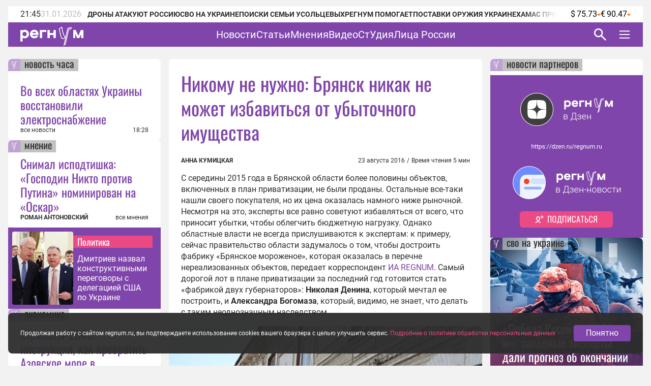

--- FILE ---
content_type: text/html;charset=utf-8
request_url: https://regnum.ru/article/2170166
body_size: 128894
content:
<!DOCTYPE html><html  lang="ru" prefix="og: http://ogp.me/ns#"><head><meta charset="utf-8">
<meta name="viewport" content="width=device-width, initial-scale=1.0">
<title>Никому не нужно: Брянск никак не может избавиться от убыточного имущества - ИА REGNUM</title>
<style>/*! normalize.css v8.0.1 | MIT License | github.com/necolas/normalize.css */html{line-height:1.15;-webkit-text-size-adjust:100%}body{margin:0}main{display:block}h1{font-size:2em;margin:.67em 0}hr{box-sizing:content-box;height:0;overflow:visible}pre{font-family:monospace,monospace;font-size:1em}a{background-color:transparent}abbr[title]{border-bottom:none;text-decoration:underline;-webkit-text-decoration:underline dotted;text-decoration:underline dotted}b,strong{font-weight:bolder}code,kbd,samp{font-family:monospace,monospace;font-size:1em}small{font-size:80%}sub,sup{font-size:75%;line-height:0;position:relative;vertical-align:baseline}sub{bottom:-.25em}sup{top:-.5em}img{border-style:none}button,input,optgroup,select,textarea{font-family:inherit;font-size:100%;line-height:1.15;margin:0}button,input{overflow:visible}button,select{text-transform:none}[type=button],[type=reset],[type=submit],button{-webkit-appearance:button}[type=button]::-moz-focus-inner,[type=reset]::-moz-focus-inner,[type=submit]::-moz-focus-inner,button::-moz-focus-inner{border-style:none;padding:0}[type=button]:-moz-focusring,[type=reset]:-moz-focusring,[type=submit]:-moz-focusring,button:-moz-focusring{outline:1px dotted ButtonText}fieldset{padding:.35em .75em .625em}legend{box-sizing:border-box;color:inherit;display:table;max-width:100%;padding:0;white-space:normal}progress{vertical-align:baseline}textarea{overflow:auto}[type=checkbox],[type=radio]{box-sizing:border-box;padding:0}[type=number]::-webkit-inner-spin-button,[type=number]::-webkit-outer-spin-button{height:auto}[type=search]{-webkit-appearance:textfield;outline-offset:-2px}[type=search]::-webkit-search-decoration{-webkit-appearance:none}::-webkit-file-upload-button{-webkit-appearance:button;font:inherit}details{display:block}summary{display:list-item}[hidden],template{display:none}</style>
<style>.lg-outer .lg-thumb-outer{background-color:#0d0a0a;float:left;max-height:350px;overflow:hidden;width:100%}.lg-outer .lg-thumb-outer.lg-grab .lg-thumb-item{cursor:-o-grab;cursor:-ms-grab;cursor:grab}.lg-outer .lg-thumb-outer.lg-grabbing .lg-thumb-item{cursor:move;cursor:-o-grabbing;cursor:-ms-grabbing;cursor:grabbing}.lg-outer .lg-thumb-outer.lg-dragging .lg-thumb,.lg-outer .lg-thumb-outer.lg-rebuilding-thumbnails .lg-thumb{transition-duration:0s!important}.lg-outer .lg-thumb-outer.lg-thumb-align-middle{text-align:center}.lg-outer .lg-thumb-outer.lg-thumb-align-left{text-align:left}.lg-outer .lg-thumb-outer.lg-thumb-align-right{text-align:right}.lg-outer.lg-single-item .lg-thumb-outer{display:none}.lg-outer .lg-thumb{display:inline-block;height:100%;margin-bottom:-5px;padding:5px 0;vertical-align:middle}@media (min-width:768px){.lg-outer .lg-thumb{padding:10px 0}}.lg-outer .lg-thumb-item{border-radius:2px;cursor:pointer;float:left;height:100%;margin-bottom:5px;overflow:hidden;will-change:border-color}@media (min-width:768px){.lg-outer .lg-thumb-item{border:2px solid #fff;border-radius:4px;transition:border-color .25s ease}}.lg-outer .lg-thumb-item.active,.lg-outer .lg-thumb-item:hover{border-color:#a90707}.lg-outer .lg-thumb-item img{display:block;height:100%;-o-object-fit:cover;object-fit:cover;width:100%}.lg-outer.lg-can-toggle .lg-item{padding-bottom:0}.lg-outer .lg-toggle-thumb:after{content:""}.lg-outer.lg-animate-thumb .lg-thumb{transition-timing-function:cubic-bezier(.215,.61,.355,1)}.lg-outer.lg-css3.lg-zoom-dragging .lg-item.lg-complete.lg-zoomable .lg-image,.lg-outer.lg-css3.lg-zoom-dragging .lg-item.lg-complete.lg-zoomable .lg-img-wrap{transition-duration:0s!important}.lg-outer.lg-use-transition-for-zoom .lg-item.lg-complete.lg-zoomable .lg-img-wrap{transition:transform .5s cubic-bezier(.12,.415,.01,1.19) 0s;will-change:transform}.lg-outer.lg-use-transition-for-zoom.lg-zoom-drag-transition .lg-item.lg-complete.lg-zoomable .lg-img-wrap{transition:transform .8s cubic-bezier(0,0,.25,1) 0s;will-change:transform}.lg-outer .lg-item.lg-complete.lg-zoomable .lg-img-wrap{backface-visibility:hidden;transform:translateZ(0)}.lg-outer .lg-item.lg-complete.lg-zoomable .lg-dummy-img,.lg-outer .lg-item.lg-complete.lg-zoomable .lg-image{backface-visibility:hidden;transform:scaleX(1);transition:transform .5s cubic-bezier(.12,.415,.01,1.19) 0s,opacity .15s!important}.lg-outer .lg-item.lg-complete.lg-zoomable .lg-dummy-img.no-transition,.lg-outer .lg-item.lg-complete.lg-zoomable .lg-image.no-transition{transition:none!important}.lg-outer .lg-item.lg-complete.lg-zoomable .lg-dummy-img.reset-transition,.lg-outer .lg-item.lg-complete.lg-zoomable .lg-image.reset-transition{left:50%!important;max-height:none!important;max-width:none!important;top:50%!important;transform:scaleX(1) translate3d(-50%,-50%,0)!important}.lg-outer .lg-item.lg-complete.lg-zoomable .lg-dummy-img.reset-transition-x,.lg-outer .lg-item.lg-complete.lg-zoomable .lg-image.reset-transition-x{left:50%!important;max-height:none!important;max-width:none!important;top:0!important;transform:scaleX(1) translate3d(-50%,0,0)!important}.lg-outer .lg-item.lg-complete.lg-zoomable .lg-dummy-img.reset-transition-y,.lg-outer .lg-item.lg-complete.lg-zoomable .lg-image.reset-transition-y{left:0!important;max-height:none!important;max-width:none!important;top:50%!important;transform:scaleX(1) translate3d(0,-50%,0)!important}.lg-icon.lg-zoom-in:after{content:""}.lg-actual-size .lg-icon.lg-zoom-in{opacity:.5;pointer-events:none}.lg-icon.lg-actual-size{font-size:20px}.lg-icon.lg-actual-size:after{content:""}.lg-icon.lg-zoom-out{opacity:.5;pointer-events:none}.lg-icon.lg-zoom-out:after{content:""}.lg-zoomed .lg-icon.lg-zoom-out{opacity:1;pointer-events:auto}.lg-outer.lg-first-slide-loading .lg-actual-size,.lg-outer.lg-first-slide-loading .lg-zoom-in,.lg-outer.lg-first-slide-loading .lg-zoom-out,.lg-outer[data-lg-slide-type=iframe] .lg-actual-size,.lg-outer[data-lg-slide-type=iframe] .lg-zoom-in,.lg-outer[data-lg-slide-type=iframe] .lg-zoom-out,.lg-outer[data-lg-slide-type=video] .lg-actual-size,.lg-outer[data-lg-slide-type=video] .lg-zoom-in,.lg-outer[data-lg-slide-type=video] .lg-zoom-out{opacity:.75;pointer-events:none}@font-face{font-display:block;font-family:lg;font-style:normal;font-weight:400;src:url([data-uri]) format("woff2"),url(/app/lg.oyjwlqP2.ttf?io9a6k) format("truetype"),url(/app/lg.CosQH4Cu.woff?io9a6k) format("woff"),url(/app/lg.B0dIV2BS.svg?io9a6k#lg) format("svg")}.lg-icon{font-family:lg!important;speak:never;font-style:normal;font-variant:normal;font-weight:400;line-height:1;text-transform:none;-webkit-font-smoothing:antialiased;-moz-osx-font-smoothing:grayscale}.lg-container{font-family:system-ui,-apple-system,Segoe UI,Roboto,Helvetica Neue,Arial,Noto Sans,Liberation Sans,sans-serif,Apple Color Emoji,Segoe UI Emoji,Segoe UI Symbol,Noto Color Emoji}.lg-next,.lg-prev{background-color:#00000073;border:none;border-radius:2px;color:#999;cursor:pointer;display:block;font-size:22px;margin-top:-10px;outline:none;padding:8px 10px 9px;position:absolute;top:50%;z-index:1084}.lg-next.disabled,.lg-prev.disabled{cursor:default;opacity:0!important}.lg-next:hover:not(.disabled),.lg-prev:hover:not(.disabled){color:#fff}.lg-single-item .lg-prev,.lg-single-item .lg-next{display:none}.lg-next{right:20px}.lg-next:before{content:""}.lg-prev{left:20px}.lg-prev:after{content:""}@keyframes lg-right-end{0%{left:0}50%{left:-30px}to{left:0}}@keyframes lg-left-end{0%{left:0}50%{left:30px}to{left:0}}.lg-outer.lg-right-end .lg-object{animation:lg-right-end .3s;position:relative}.lg-outer.lg-left-end .lg-object{animation:lg-left-end .3s;position:relative}.lg-toolbar{left:0;position:absolute;top:0;width:100%;z-index:1082}.lg-media-overlap .lg-toolbar{background-image:linear-gradient(0deg,transparent,rgba(0,0,0,.4))}.lg-toolbar .lg-icon{background:none;border:none;box-shadow:none;color:#999;cursor:pointer;float:right;font-size:24px;height:47px;line-height:27px;outline:medium none;padding:10px 0;text-align:center;text-decoration:none!important;transition:color .2s linear;width:50px;will-change:color}.lg-toolbar .lg-icon.lg-icon-18{font-size:18px}.lg-toolbar .lg-icon:hover{color:#fff}.lg-toolbar .lg-close:after{content:""}.lg-toolbar .lg-maximize{font-size:22px}.lg-toolbar .lg-maximize:after{content:""}.lg-toolbar .lg-download:after{content:""}.lg-sub-html{color:#eee;font-size:16px;opacity:0;padding:10px 40px;text-align:center;transition:opacity .2s ease-out 0s;z-index:1080}.lg-sub-html h4{font-size:13px;font-weight:700;margin:0}.lg-sub-html p{font-size:12px;margin:5px 0 0}.lg-sub-html a{color:inherit}.lg-sub-html a:hover{text-decoration:underline}.lg-media-overlap .lg-sub-html{background-image:linear-gradient(180deg,transparent,rgba(0,0,0,.6))}.lg-item .lg-sub-html{bottom:0;left:0;position:absolute;right:0}.lg-error-msg{color:#999;font-size:14px}.lg-counter{color:#999;display:inline-block;font-size:16px;height:47px;padding-left:20px;padding-top:12px;vertical-align:middle}.lg-closing .lg-next,.lg-closing .lg-prev,.lg-closing .lg-sub-html,.lg-closing .lg-toolbar{opacity:0;transition:transform .08 cubic-bezier(0,0,.25,1) 0s,opacity .08 cubic-bezier(0,0,.25,1) 0s,color .08 linear}body:not(.lg-from-hash) .lg-outer.lg-start-zoom .lg-item:not(.lg-zoomable) .lg-img-wrap,body:not(.lg-from-hash) .lg-outer.lg-start-zoom .lg-item:not(.lg-zoomable) .lg-video-cont{opacity:0;transform:scale3d(.5,.5,.5);transition:transform .25s cubic-bezier(0,0,.25,1) 0s,opacity .25s cubic-bezier(0,0,.25,1)!important;will-change:transform,opacity}body:not(.lg-from-hash) .lg-outer.lg-start-zoom .lg-item:not(.lg-zoomable).lg-complete .lg-img-wrap,body:not(.lg-from-hash) .lg-outer.lg-start-zoom .lg-item:not(.lg-zoomable).lg-complete .lg-video-cont{opacity:1;transform:scaleX(1)}.lg-icon:focus-visible{border-radius:3px;color:#fff;outline:1px dashed hsla(0,0%,100%,.6)}.lg-toolbar .lg-icon:focus-visible{border-radius:8px;outline-offset:-5px}.lg-group:after{clear:both;content:"";display:table}.lg-container{outline:none}.lg-on{scroll-behavior:unset}.lg-overlay-open{overflow:hidden}.lg-hide-sub-html .lg-sub-html,.lg-next,.lg-pager-outer,.lg-prev,.lg-toolbar{opacity:0;transition:transform .25s cubic-bezier(0,0,.25,1) 0s,opacity .25s cubic-bezier(0,0,.25,1) 0s;will-change:transform,opacity}.lg-show-in .lg-next,.lg-show-in .lg-pager-outer,.lg-show-in .lg-prev,.lg-show-in .lg-toolbar,.lg-show-in.lg-hide-sub-html .lg-sub-html{opacity:1}.lg-show-in .lg-hide-items .lg-prev{opacity:0;transform:translate3d(-10px,0,0)}.lg-show-in .lg-hide-items .lg-next{opacity:0;transform:translate3d(10px,0,0)}.lg-show-in .lg-hide-items .lg-toolbar{opacity:0;transform:translate3d(0,-10px,0)}.lg-show-in .lg-hide-items.lg-hide-sub-html .lg-sub-html{opacity:0;transform:translate3d(0,20px,0)}.lg-outer{height:100%;left:0;opacity:.001;outline:none;overflow:hidden;position:fixed;text-align:left;top:0;transition:opacity .15s ease 0s;width:100%;will-change:auto;z-index:1050}.lg-outer *{box-sizing:border-box}.lg-outer.lg-visible,.lg-outer.lg-zoom-from-image{opacity:1}.lg-outer.lg-css3 .lg-item:not(.lg-start-end-progress).lg-current,.lg-outer.lg-css3 .lg-item:not(.lg-start-end-progress).lg-next-slide,.lg-outer.lg-css3 .lg-item:not(.lg-start-end-progress).lg-prev-slide{transition-duration:inherit!important;transition-timing-function:inherit!important}.lg-outer.lg-css3.lg-dragging .lg-item.lg-current,.lg-outer.lg-css3.lg-dragging .lg-item.lg-next-slide,.lg-outer.lg-css3.lg-dragging .lg-item.lg-prev-slide{opacity:1;transition-duration:0s!important}.lg-outer.lg-grab img.lg-object{cursor:-o-grab;cursor:-ms-grab;cursor:grab}.lg-outer.lg-grabbing img.lg-object{cursor:move;cursor:-o-grabbing;cursor:-ms-grabbing;cursor:grabbing}.lg-outer .lg-content{bottom:0;left:0;position:absolute;right:0;top:0}.lg-outer .lg-inner{bottom:0;left:0;position:absolute;top:0;transition:opacity 0s;white-space:nowrap;width:100%}.lg-outer .lg-item{display:none!important}.lg-outer .lg-item:not(.lg-start-end-progress){background:url(/app/loading.BZOHaeKn.gif) no-repeat scroll 50% transparent}.lg-outer.lg-css .lg-current,.lg-outer.lg-css3 .lg-current,.lg-outer.lg-css3 .lg-next-slide,.lg-outer.lg-css3 .lg-prev-slide{display:inline-block!important}.lg-outer .lg-img-wrap,.lg-outer .lg-item{display:inline-block;height:100%;position:absolute;text-align:center;width:100%}.lg-outer .lg-img-wrap:before,.lg-outer .lg-item:before{content:"";display:inline-block;height:100%;vertical-align:middle}.lg-outer .lg-img-wrap{bottom:0;font-size:0;left:0;position:absolute;right:0;top:0;white-space:nowrap}.lg-outer .lg-item.lg-complete{background-image:none}.lg-outer .lg-item.lg-current{z-index:1060}.lg-outer .lg-object{display:inline-block;height:auto;max-height:100%;max-width:100%;position:relative;vertical-align:middle;width:auto}.lg-outer .lg-empty-html .lg-sub-html,.lg-outer .lg-empty-html.lg-sub-html{display:none}.lg-outer.lg-hide-download .lg-download{opacity:.75;pointer-events:none}.lg-outer .lg-first-slide .lg-dummy-img{left:50%;position:absolute;top:50%}.lg-outer.lg-components-open:not(.lg-zoomed) .lg-components{opacity:1;transform:translateZ(0)}.lg-outer.lg-components-open:not(.lg-zoomed) .lg-sub-html{opacity:1;transition:opacity .2s ease-out .15s}.lg-backdrop{background-color:#000;bottom:0;left:0;opacity:0;position:fixed;right:0;top:0;transition:opacity 333ms ease-in 0s;will-change:auto;z-index:1040}.lg-backdrop.in{opacity:1}.lg-css3.lg-no-trans .lg-current,.lg-css3.lg-no-trans .lg-next-slide,.lg-css3.lg-no-trans .lg-prev-slide{transition:none 0s ease 0s!important}.lg-css3.lg-use-css3 .lg-item{backface-visibility:hidden}.lg-css3.lg-fade .lg-item{opacity:0}.lg-css3.lg-fade .lg-item.lg-current{opacity:1}.lg-css3.lg-fade .lg-item.lg-current,.lg-css3.lg-fade .lg-item.lg-next-slide,.lg-css3.lg-fade .lg-item.lg-prev-slide{transition:opacity .1s ease 0s}.lg-css3.lg-use-css3 .lg-item.lg-start-progress{transition:transform 1s cubic-bezier(.175,.885,.32,1.275) 0s}.lg-css3.lg-use-css3 .lg-item.lg-start-end-progress{transition:transform 1s cubic-bezier(0,0,.25,1) 0s}.lg-css3.lg-slide.lg-use-css3 .lg-item{opacity:0}.lg-css3.lg-slide.lg-use-css3 .lg-item.lg-prev-slide{transform:translate3d(-100%,0,0)}.lg-css3.lg-slide.lg-use-css3 .lg-item.lg-next-slide{transform:translate3d(100%,0,0)}.lg-css3.lg-slide.lg-use-css3 .lg-item.lg-current{opacity:1;transform:translateZ(0)}.lg-css3.lg-slide.lg-use-css3 .lg-item.lg-current,.lg-css3.lg-slide.lg-use-css3 .lg-item.lg-next-slide,.lg-css3.lg-slide.lg-use-css3 .lg-item.lg-prev-slide{transition:transform 1s cubic-bezier(0,0,.25,1) 0s,opacity .1s ease 0s}.lg-container{display:none}.lg-container.lg-show{display:block}.lg-container.lg-dragging-vertical .lg-backdrop{transition-duration:0s!important}.lg-container.lg-dragging-vertical .lg-css3 .lg-item.lg-current{opacity:1;transition-duration:0s!important}.lg-inline .lg-backdrop,.lg-inline .lg-outer{position:absolute}.lg-inline .lg-backdrop{z-index:1}.lg-inline .lg-outer{z-index:2}.lg-inline .lg-maximize:after{content:""}.lg-components{bottom:0;left:0;position:absolute;right:0;transform:translate3d(0,100%,0);transition:transform .35s ease-out 0s;will-change:transform;z-index:1080}@font-face{font-display:swap;font-family:Oswald;font-style:normal;font-weight:400;src:url(/app/Oswald-Regular.CJfeyJmY.ttf) format("truetype")}@font-face{font-display:swap;font-family:Regnum Roboto;font-style:normal;font-weight:400;src:url(/app/Roboto-Regular.BHeBnKzs.ttf) format("truetype")}@font-face{font-display:swap;font-family:Regnum Roboto;font-style:normal;font-weight:500;src:url(/app/Roboto-Medium.BPszL6FQ.ttf) format("truetype")}@font-face{font-display:swap;font-family:Regnum Roboto;font-style:normal;font-weight:700;src:url(/app/Roboto-Bold.BKtbn9Wi.ttf) format("truetype")}.list-card{box-sizing:border-box;height:600px;padding:36px 5px 0 24px}.list-card_wrapper{height:564px}.list-card_wrapper-item{border-bottom:1px solid #d8c7e6;display:flex;flex-direction:column;gap:8px;padding:8px 0}.list-card_wrapper-item:last-of-type{border-bottom:none;padding-bottom:16px}.list-card .item-meta{align-items:center;display:flex;justify-content:space-between}@media screen and (width <= 959px){.list-card{height:632px}.list-card_wrapper{height:596px}}@media screen and (width <= 639px){.list-card.authors-list-card{height:464px}.list-card.authors-list-card .list-card_wrapper{height:428px}}.list-card-scroll{overflow-y:scroll;padding-right:19px}.list-card-scroll::-webkit-scrollbar{background-color:#fff;width:5px}.list-card-scroll::-webkit-scrollbar-thumb{background-color:#7f45aa;border-radius:3px}.mobile-view .list-card .list-card_wrapper{overflow:hidden}.border-radius-card{background-color:#fff;border-radius:8px;overflow:hidden;position:relative}.list-card-large .list-item,.list-card-medium .list-item{border-bottom:1px solid #d8c7e6;box-sizing:border-box;height:74px;margin:0 24px;overflow:hidden;padding:8px 0}.list-card-large .list-item-text,.list-card-medium .list-item-text{display:-webkit-box;overflow:hidden;-webkit-box-orient:vertical;-webkit-line-clamp:3}.page-column{display:flex;flex-direction:column;gap:24px}.medium-view .page-column,.small-view .page-column{gap:20px}.article-text{color:#2d2d2d;display:inline-block;font: 400 16px/22px Regnum Roboto;width:100%;word-break:break-word}.article-text div:has(>table){line-height:0;max-width:100%}.article-text .translation-message-time{border-top:1px solid #d8c7e6;font: 400 12px/16px Regnum Roboto;padding-top:16px}.article-text p img{border-radius:8px;display:flex;max-width:100%;min-width:100%}.article-text p .detail-img-caption{box-sizing:border-box;color:#2d2d2d;display:flex;flex-direction:column;font: 400 12px/14px Regnum Roboto;gap:4px;justify-content:flex-end;padding:12px 24px 0;text-align:right;width:100%}.article-text p a{border-bottom:1px solid #7f45aa}.article-text p a:hover{border-bottom:1px solid #b68bdd;color:#b68bdd;text-decoration:none}.article-text strong[style*="color: #4A7EB8;"],.article-text strong[style*="color: #6e18c0;"]{color:#7f45aa!important;font-weight:400!important}.article-text b,.article-text strong{font-weight:700}.article-text strong>em{font-style:normal}.article-text strong>em a{font-weight:400}.article-text sup{font-size:small;vertical-align:super}.article-text p>em,.article-text p>i{font-style:italic}.article-text .video-container{margin:16px 0}.article-text p.detail-blockquote{font-style:italic}.article-text p.detail-blockquote span:last-of-type{color:#2d2d2d;font-style:normal}.article-text .detail-question{font-weight:600}.article-text .article-info-line{background:#d8c7e680;border-radius:2px;display:inline;margin-right:8px;padding:0 4px}.article-text .article-info-line .article-info-place{border:0}.article-text .article-info-line .article-info-place:hover{border-bottom:0;color:#2d2d2d;text-decoration:underline}.article-text iframe,.article-text video{border:0;display:block;margin:0 auto;max-width:100%}.article-text .ts-h2{clear:both;font:22px/30px "PT Serif",serif;font-weight:700;margin:16px 0}.article-text .ts .detail-subheader,.article-text .ts-h3{clear:both;font:18px/30px "PT Serif",serif;font-weight:700;margin:10px 0 8px}.article-text .ts-epigraph-wrapper{clear:both;margin-bottom:16px;margin-top:16px;overflow:auto}.article-text .ts-epigraph-wrapper .ts-epigraph{clear:both;float:right;margin-bottom:0;margin-top:0;max-width:440px;text-align:right}.article-text .ts-epigraph-wrapper .ts-epigraph-author{clear:both;display:block;font-style:italic;line-height:18px;margin-top:8px}.article-text .ts-footnote{background-image:linear-gradient(90deg,#ff8724 75%,transparent 0);background-position-y:20px;background-repeat:repeat-x;background-size:7px 1px;cursor:pointer;display:inline-block;position:relative}.article-text .ts-footnote-text{background-color:#fff0e2;border-radius:4px;bottom:100%;color:#2d2d2d;font:12px/20px Open Sans,sans-serif;left:50%;margin-left:-60px;opacity:0;padding:5px 0;position:absolute;text-align:center;transition:opacity .2s ease-in;visibility:hidden;width:120px;z-index:1}.article-text .ts-footnote-text:after{border:5px solid transparent;border-top-color:#fff0e2;content:"";left:50%;margin-left:-5px;position:absolute;top:100%}.article-text .ts-footnote:hover .ts-footnote-text{opacity:1;visibility:visible}.article-text .ts-poetry{font:italic 16px/18px Regnum Roboto;margin:0 0 8px}.article-text .ts-poetry span{display:block}.article-text .ts-quote{border-left:6px solid #7f45aa;box-sizing:border-box;clear:both;color:#7f45aa;margin:16px 0;max-width:760px;padding-left:24px;width:100%}.article-text .ts-quote+.ts-quote{margin-top:-16px;padding-top:16px}.article-text .ts-quote-author{color:#85858580;display:block;margin-top:8px}.article-text .ts-direct-speech{font-style:italic}.article-text .ts-editor-comment{background:#f2f2f2;box-sizing:border-box;clear:both;color:#7f45aa;float:right;font: 400 24px/36px Oswald;height:auto;margin:16px 0 16px 16px;padding:24px;width:200px}.article-text .ts-help-comment{align-self:center;background-color:#fff0e2;box-sizing:border-box;clear:both;margin:16px 0;max-width:760px;padding:12px 24px;width:100%}.article-text .ts-help-link{border-bottom:none;position:relative;text-decoration:none}.article-text .ts-help-link:before{background:url([data-uri]) -17px 14px repeat-x;background-size:55px;content:"";display:block;height:120%;left:0;position:absolute;top:0;width:100%}.article-text .ts-help-link:hover{border-bottom:none;color:#ff8724}.article-text .ts-interview-question{font-weight:700}.article-text .ts-interview-answer,.article-text .ts-interview-question .ts-interviewer{font-weight:400}.article-text .ts-interview-answer .ts-respondent{font-weight:700}.mobile-view .article-content .article-text .ts-editor-comment{display:none}.article-content{align-items:flex-start;box-sizing:border-box;color:#2d2d2d;display:flex;flex-direction:column;font: 400 16px/19px Regnum Roboto;max-width:100%;width:100%}.article-content.article{min-width:100%}.article-content_main{background:#fff;border-radius:8px;box-sizing:border-box;padding:24px 24px 0;width:100%}.article-content_main.article-with-top-label{overflow:hidden;padding-top:32px;position:relative}.article-content_main h1,.article-content_main h2{margin:0}.article-content_main .top-label{justify-content:flex-end}.article-content_main .top-label .tile-theme_text.no-logo{background-color:#85858580;color:#2d2d2d;cursor:default;text-decoration:none}.article-content_main .article-header{color:#7f45aa;font: 400 38px/48px Oswald}.article-content_main .article-header span{color:#ea4984}.article-content_main .article-mantra,.article-content_main .translation-status{color:#bcbcbc;font: 400 12px/14px Regnum Roboto;margin-top:12px}.article-content_main .article-mantra span,.article-content_main .translation-status span{color:#ea4984}.article-content_main .article-alt-header{color:#bcbcbc;font: 400 12px/14px Regnum Roboto;margin:12px 0 0}.article-content_main .bold-alt-header{color:#2d2d2d;font: 700 24px/28px Regnum Roboto;margin:24px 0}.article-content_main .article-info-wrapper{align-items:flex-end;box-sizing:border-box;display:flex;flex-direction:row;gap:10px;justify-content:space-between;margin:24px 0 0;position:relative;width:100%}.article-content_main .article-info-wrapper .article-info_author{color:#2d2d2d;display:flex;flex-direction:column;font: 700 12px/16px Regnum Roboto;text-transform:uppercase}.article-content_main .article-info-wrapper .article-info_counters{align-items:flex-end;color:#2d2d2d;display:flex;font: 400 12px/16px Regnum Roboto;text-align:right}.article-content_main .article-info-wrapper .article-info_counters .slash{margin:0 4px}.article-content_main .adv-wrapper{display:inline-block}.article-content_footer{box-sizing:border-box;display:flex;flex-direction:column;gap:24px;margin-top:24px;width:100%}.article-content_footer .slot-wrapper{margin:24px 24px 0;width:calc(100% - 48px)}.article-content_footer .slot-wrapper:first-child{margin-top:0}.article-content_footer .partners-wrapper{background:#fff;height:332px;width:100%}.video-icon{position:relative;top:2px}.video-icon svg path{fill:#7f45aa}.list-content{box-sizing:border-box;display:flex;flex-direction:column;width:100%}.list-content .show-more-btn{align-items:center;align-self:center;display:flex;justify-content:center;margin-top:16px;width:100%}.list-content .show-more-btn .video-icon{align-items:center;background:#7f45ab80;border-radius:50%;color:#fff;cursor:pointer;display:flex;height:32px;justify-content:center;width:32px}.list-content .show-more-btn .video-icon svg path{fill:#fff}.message-empty-list{display:flex;font:italic 16px/18px Regnum Roboto;justify-content:center;padding:24px 0 16px;width:100%}.small-view .page-container .article-content_main .article-header{font: 400 36px/44px Oswald}.small-view .page-container .article-content_main .bold-alt-header{font: 700 22px/26px Regnum Roboto}.small-view .page-container .article-content_main .article-info-wrapper{align-items:flex-start;flex-direction:column}.mobile-view .page-container .article-content_main{padding:32px 24px 0}.mobile-view .page-container .article-content_main .article-header{font: 400 30px/36px Oswald}.mobile-view .page-container .article-content_main .bold-alt-header{font: 700 16px/18px Regnum Roboto}.mobile-view .page-container .article-content_main .article-info-wrapper{align-items:flex-start;flex-direction:column}.mobile-view .page-container .article-content_footer{margin-top:16px}.info-content{align-items:flex-start;background:#fff;border-radius:8px;display:flex;flex-direction:column;gap:24px;height:-moz-fit-content;height:fit-content;overflow:hidden;padding:24px 0;width:100%}.info-content_header{color:#7f45aa;font: 400 38px/48px Oswald;padding:0 24px}.info-content_sub-header{color:#2d2d2d;font: 700 24px/28px Regnum Roboto;padding:0 24px}.info-content_item-wrapper{align-items:flex-start;box-sizing:border-box;display:flex;flex-direction:column;gap:16px;padding:0 24px;width:100%}.info-content_item-wrapper .item-header{color:#2d2d2d;font: 700 12px/16px Regnum Roboto;text-transform:uppercase}.info-content_item-wrapper .info-item{align-items:center;color:#2d2d2d;display:flex;flex-direction:row;font: 400 16px/19px Regnum Roboto;gap:8px}.info-content_item-wrapper .info-item svg{color:#7f45aa;font-size:24px;max-width:24px;min-width:24px;width:24px}.info-content_item-wrapper .info-item .link{color:#7f45aa}.info-content_item-wrapper .info-item p,.info-content_item-wrapper .info-item ul{margin:0}.info-content_item-wrapper .founder-item{font: 400 12px/16px Regnum Roboto;margin-left:32px}.lg-container.gallery .lg-backdrop{background:#2d2d2d}.lg-container.gallery .lg-components{bottom:0;display:flex;flex-direction:column;gap:12px;height:50vh;margin:0 auto;max-width:600px;padding:12px}.lg-container.gallery .lg-components .lg-sub-html{align-items:center;background-image:linear-gradient(180deg,#2d2d2d00,#2d2d2d66);display:flex;flex-direction:column;gap:12px;padding:0 12px}.lg-container.gallery .lg-components .lg-sub-html .news-image_source{align-items:center;background:#ffffff80;border-bottom-right-radius:8px;box-sizing:border-box;color:#2d2d2d;display:flex;font: 400 12px/14px Regnum Roboto;gap:4px;height:30px;max-width:100%;opacity:0;padding:8px 16px;position:absolute;right:12px;top:-30px}.lg-container.gallery .lg-components .lg-sub-html .news-image_source svg{height:14px;fill:#2d2d2d}.lg-container.gallery .lg-components .lg-sub-html .article-title{align-items:center;color:#7f45aa;display:flex;font: 400 24px/28px Oswald;text-align:left;width:100%}.lg-container.gallery .lg-components .lg-sub-html .article-anons{display:-webkit-box;overflow:hidden;text-align:left;-webkit-box-orient:vertical;-webkit-line-clamp:2;font: 400 16px/19px Regnum Roboto;text-decoration:none}.lg-container.gallery .lg-components .lg-sub-html .article-meta{align-items:flex-end;display:flex;flex-direction:row;justify-content:space-between;width:100%}.lg-container.gallery .lg-components .lg-sub-html .article-meta_date{font: 400 12px/16px Regnum Roboto;white-space:nowrap}.lg-container.gallery .lg-components .lg-sub-html .article-meta_author{font: 700 12px/16px Regnum Roboto;text-align:end;text-transform:uppercase}.lg-container.gallery .lg-media-overlap .lg-toolbar{background-image:linear-gradient(0deg,#2d2d2d00,#2d2d2d99)}.lg-container.gallery .lg-outer{background:#2d2d2d}.lg-container.gallery .lg-outer.lg-grab .news-image_source{opacity:1}.lg-container.gallery .lg-outer .lg-content{height:calc(100% - 50vh - 47px);margin:0 auto;max-width:600px;width:100%}.lg-container.gallery .lg-outer .lg-content .lg-img-wrap{align-items:flex-end;display:flex;padding:0 12px}.lg-container.gallery .lg-outer .lg-content .lg-img-wrap img{border-radius:8px;-o-object-fit:contain;object-fit:contain;width:100%}.lg-container.gallery .lg-outer .lg-thumb-outer{background:#2d2d2d}.lg-container.gallery .lg-outer .lg-thumb-outer .lg-group .lg-thumb-item.active,.lg-container.gallery .lg-outer .lg-thumb-outer .lg-group .lg-thumb-item:hover{border-color:#7f45aa}.lg-container.gallery.lg-left-thumbnails .lg-outer{background:#2d2d2d;height:720px;left:50%;top:50%;transform:translate(-50%,-50%);width:100%}.lg-container.gallery.lg-left-thumbnails .lg-outer .lg-sub-html{padding:0}.lg-container.gallery.lg-left-thumbnails .lg-outer .lg-sub-html .news-image_source{right:0;top:-54px}.lg-container.gallery.lg-left-thumbnails .lg-outer.lg-dragging .lg-content{z-index:-2}.lg-container.gallery.lg-left-thumbnails .lg-outer .lg-content{bottom:0!important;height:480px;margin:0 auto 24px;top:0!important;width:600px}.lg-container.gallery.lg-left-thumbnails .lg-outer .lg-content .lg-img-wrap{padding:0}.lg-container.gallery.lg-left-thumbnails .lg-outer .lg-content .lg-img-wrap img{border-radius:8px;height:100%;-o-object-fit:cover;object-fit:cover;vertical-align:top;width:100%}.lg-container.gallery.lg-left-thumbnails .lg-outer .lg-content .lg-prev-slide{z-index:-1}.lg-container.gallery.lg-left-thumbnails .lg-outer .lg-components{height:216px;margin:auto;padding:0 24px;transform:none;width:600px}.lg-container.gallery.lg-left-thumbnails .lg-outer .lg-toolbar{display:flex;left:auto;right:0;text-align:left;width:calc(50% - 360px)}.lg-container.gallery.lg-left-thumbnails .lg-outer .lg-thumb-outer{bottom:0;cursor:auto;display:flex;height:100%;justify-content:flex-end;left:0;max-height:none;overflow-y:auto;padding:0 7px 0 0;top:0;width:calc(50% - 360px);z-index:2000}.lg-container.gallery.lg-left-thumbnails .lg-outer .lg-thumb-outer::-webkit-scrollbar{width:5px}.lg-container.gallery.lg-left-thumbnails .lg-outer .lg-thumb-outer .lg-group{align-items:flex-end;display:flex;flex-direction:column;gap:12px;padding:0}.lg-container.gallery.lg-left-thumbnails .lg-outer .lg-thumb-outer .lg-group .lg-thumb-item{cursor:pointer;margin:0;max-height:112px;min-height:112px}.lg-outer.lg-components-open:not(.lg-zoomed) .lg-components{transform:none}.lg-container.news-picture .lg-outer .lg-toolbar .lg-counter,.lg-container.slider-gallery .lg-outer .lg-toolbar .lg-counter{font-family:Regnum Roboto;padding:16px}.lg-container.news-picture .lg-outer .lg-toolbar .lg-close,.lg-container.slider-gallery .lg-outer .lg-toolbar .lg-close{margin-right:8px;padding:12px 2px}.lg-container.news-picture .lg-outer .lg-content .lg-next,.lg-container.news-picture .lg-outer .lg-content .lg-prev,.lg-container.slider-gallery .lg-outer .lg-content .lg-next,.lg-container.slider-gallery .lg-outer .lg-content .lg-prev{border-radius:100%;height:64px;width:64px}.lg-container.news-picture .lg-outer .lg-content .lg-next svg,.lg-container.news-picture .lg-outer .lg-content .lg-prev svg,.lg-container.slider-gallery .lg-outer .lg-content .lg-next svg,.lg-container.slider-gallery .lg-outer .lg-content .lg-prev svg{color:#fff;height:21px;width:21px}.lg-container.news-picture .lg-outer .lg-content .lg-next:after,.lg-container.news-picture .lg-outer .lg-content .lg-next:before,.lg-container.news-picture .lg-outer .lg-content .lg-prev:after,.lg-container.news-picture .lg-outer .lg-content .lg-prev:before,.lg-container.slider-gallery .lg-outer .lg-content .lg-next:after,.lg-container.slider-gallery .lg-outer .lg-content .lg-next:before,.lg-container.slider-gallery .lg-outer .lg-content .lg-prev:after,.lg-container.slider-gallery .lg-outer .lg-content .lg-prev:before{display:none}.lg-container.news-picture .lg-outer .lg-content .lg-prev,.lg-container.slider-gallery .lg-outer .lg-content .lg-prev{left:0;transform:rotate(90deg)}.lg-container.news-picture .lg-outer .lg-content .lg-next,.lg-container.slider-gallery .lg-outer .lg-content .lg-next{right:0;transform:rotate(-90deg)}.lg-container.news-picture .lg-outer .lg-components,.lg-container.slider-gallery .lg-outer .lg-components{font-family:Regnum Roboto}.lg-container.news-picture .lg-sub-html svg,.lg-container.slider-gallery .lg-sub-html svg{height:12px;fill:#fff;vertical-align:text-top}body{background-color:#f2f2f2;font-family:Regnum Roboto,serif;font-size:16px;font-style:normal;font-weight:400;line-height:19px}body .article-container{display:grid;gap:16px;grid:auto/300px 1fr 300px}body .medium-view .article-container{grid:auto/240px 1fr 240px}body .small-view .article-container{grid:auto/1fr 240px}body .mobile-view .article-container{grid:auto/auto}a{color:inherit;cursor:pointer;text-decoration:none}a:hover{text-decoration:underline}.main-logo{align-items:flex-end;display:flex;height:100%}.main-logo img{padding:0 0 1px}.footer-pages .column-item,.main-pages .column-item,.sub-pages .column-item{align-items:center;color:#fff;display:flex;font: 400 20px/24px Regnum Roboto}.footer-pages .column-item img,.main-pages .column-item img,.sub-pages .column-item img{height:16px;width:16px}.svg-icon{align-items:center;display:flex;justify-content:center}.ps__rail-y{opacity:1!important}.ps--active-x>.ps__rail-x,.ps--active-y>.ps__rail-y{background-color:inherit!important}.ps__rail-y.ps--clicking .ps__thumb-y,.ps__rail-y:focus>.ps__thumb-y,.ps__rail-y:hover>.ps__thumb-y{width:6px}.ps__thumb-y{background-color:#7f45aa!important;right:0!important;width:5px!important}.news-list-wrapper{background:#fff;border-radius:8px;box-sizing:border-box;height:-moz-fit-content;height:fit-content;overflow:hidden;padding:24px 24px 8px;position:relative}.flatpickr-calendar .flatpickr-day.selected{background-color:#7f45aa;border-color:#7f45aa}</style>
<style>.ps{overflow:hidden!important;overflow-anchor:none;-ms-overflow-style:none;touch-action:auto;-ms-touch-action:auto}.ps__rail-x{bottom:0;height:15px}.ps__rail-x,.ps__rail-y{display:none;opacity:0;position:absolute;transition:background-color .2s linear,opacity .2s linear;-webkit-transition:background-color .2s linear,opacity .2s linear}.ps__rail-y{right:0;width:15px}.ps--active-x>.ps__rail-x,.ps--active-y>.ps__rail-y{background-color:transparent;display:block}.ps--focus>.ps__rail-x,.ps--focus>.ps__rail-y,.ps--scrolling-x>.ps__rail-x,.ps--scrolling-y>.ps__rail-y,.ps:hover>.ps__rail-x,.ps:hover>.ps__rail-y{opacity:.6}.ps .ps__rail-x.ps--clicking,.ps .ps__rail-x:focus,.ps .ps__rail-x:hover,.ps .ps__rail-y.ps--clicking,.ps .ps__rail-y:focus,.ps .ps__rail-y:hover{background-color:#eee;opacity:.9}.ps__thumb-x{bottom:2px;height:6px;transition:background-color .2s linear,height .2s ease-in-out;-webkit-transition:background-color .2s linear,height .2s ease-in-out}.ps__thumb-x,.ps__thumb-y{background-color:#aaa;border-radius:6px;position:absolute}.ps__thumb-y{right:2px;transition:background-color .2s linear,width .2s ease-in-out;-webkit-transition:background-color .2s linear,width .2s ease-in-out;width:6px}.ps__rail-x.ps--clicking .ps__thumb-x,.ps__rail-x:focus>.ps__thumb-x,.ps__rail-x:hover>.ps__thumb-x{background-color:#999;height:11px}.ps__rail-y.ps--clicking .ps__thumb-y,.ps__rail-y:focus>.ps__thumb-y,.ps__rail-y:hover>.ps__thumb-y{background-color:#999;width:11px}@supports (-ms-overflow-style:none){.ps{overflow:auto!important}}@media (-ms-high-contrast:none),screen and (-ms-high-contrast:active){.ps{overflow:auto!important}}.ps{position:relative}</style>
<style>.suggested_tile_grid{--thumbnail-height:120px;bottom:53px;column-gap:10px;display:flex;height:var(--thumbnail-height);justify-content:flex-start;left:0;overflow-x:auto;overflow-y:hidden;position:absolute;row-gap:10px;top:auto;white-space:nowrap;width:100%;z-index:100}.suggested_tile{align-items:center;aspect-ratio:16/9;border-radius:2px;display:flex;flex-shrink:0;height:var(--thumbnail-height);justify-content:center;position:relative;width:calc(var(--thumbnail-height)*1.77778)}.suggested_tile img{height:-webkit-fill-available}.suggested_tile_image{max-height:100%;max-width:100%}.suggested_tile:first-child{margin-left:20px}.suggested_tile:last-child{margin-right:20px}.suggested_tile_overlay{align-items:center;background:#0009;color:#fff;display:flex;flex-direction:column;height:100%;justify-content:center;opacity:0;position:absolute;transition:opacity .25s;width:100%}.suggested_tile_overlay .suggested_tile_title{bottom:0;left:10px;position:absolute}.suggested_tile_overlay--blur{-webkit-backdrop-filter:blur(5px);backdrop-filter:blur(5px)}.suggested_tile_overlay>*{transform:translateY(20px);transition:transform .25s}.suggested_tile_overlay:hover{opacity:1}.suggested_tile_overlay:hover>*{transform:translateY(0)}.suggested_tile:hover{cursor:pointer}@media only screen and (max-width:600px) and (orientation:portrait){.suggested_tile_grid{display:none}}@media only screen and (min-width:992px){.suggested_tile_grid{align-content:center;column-gap:40px;display:grid;grid-template-columns:repeat(3,20%);grid-template-rows:min-content min-content;height:calc(100% - 53px);justify-content:center;left:0;position:absolute;row-gap:10px;top:0;width:100%;z-index:100}.suggested_tile:nth-child(n+7){display:none}.suggested_tile:first-child{margin-left:0}.suggested_tile:last-child{margin-right:0}}@media only screen and (min-width:1200px){.suggested_tile_grid{column-gap:10px;grid-template-columns:repeat(4,20%)}.suggested_tile{height:auto;width:auto}.suggested_tile:nth-child(n+7){display:flex}}.fluid_sub_menu_button{border-bottom:1px solid #e0e0e0;cursor:pointer;padding:0 20px;position:relative}.fluid_sub_menu_button.arrow-right:after{color:#fff;content:"▶";font-size:12px;position:absolute;right:5px;top:50%;transform:translateY(-50%)}.fluid_sub_menu_button.arrow-left:before{color:#fff;content:"◀";font-size:12px;left:5px;position:absolute;top:50%;transform:translateY(-50%)}.fluid_video_wrapper{animation:none;animation-delay:0;animation-direction:normal;animation-duration:0;animation-fill-mode:none;animation-iteration-count:1;animation-name:none;animation-play-state:running;animation-timing-function:ease;backface-visibility:visible;background:0;background-attachment:scroll;background-clip:border-box;background-color:transparent;background-image:none;background-origin:padding-box;background-position:0 0;background-position-x:0;background-position-y:0;background-repeat:repeat;background-size:auto auto;border:0;border-collapse:separate;border-image:none;border-radius:0;border-spacing:0;border-top-color:inherit;border-top-style:none;border-top-width:medium;bottom:auto;box-shadow:none;box-sizing:content-box;caption-side:top;clear:none;clip:auto;color:inherit;column-fill:balance;column-gap:normal;column-rule:medium none currentColor;column-rule-color:currentColor;column-rule-style:none;column-rule-width:none;column-span:1;columns:auto;content:normal;counter-increment:none;counter-reset:none;cursor:auto;direction:ltr;display:inline;empty-cells:show;float:none;font:normal;font-family:-apple-system,BlinkMacSystemFont,segoe ui,roboto,oxygen-sans,ubuntu,cantarell,helvetica neue,arial,sans-serif,apple color emoji,segoe ui emoji,segoe ui symbol;font-size:medium;font-style:normal;font-variant:normal;font-weight:400;height:auto;-webkit-hyphens:none;-ms-hyphens:none;hyphens:none;left:auto;letter-spacing:normal;line-height:normal;list-style:none;list-style-image:none;list-style-position:outside;list-style-type:disc;margin:0;max-height:none;max-width:none;min-height:0;min-width:0;opacity:1;orphans:0;outline:0;outline-color:invert;outline-style:none;outline-width:medium;overflow:visible;overflow-x:visible;overflow-y:visible;padding:0;page-break-after:auto;page-break-before:auto;page-break-inside:auto;perspective:none;perspective-origin:50% 50%;position:static;quotes:"“" "”" "‘" "’";right:auto;-moz-tab-size:8;tab-size:8;table-layout:auto;text-align:inherit;text-align-last:auto;text-decoration:none;text-decoration-color:inherit;text-decoration-line:none;text-decoration-style:solid;text-indent:0;text-shadow:none;text-transform:none;top:auto;transform:none;transform-style:flat;transition:none;transition-delay:0s;transition-duration:0s;transition-property:none;transition-timing-function:ease;unicode-bidi:normal;vertical-align:baseline;visibility:visible;white-space:normal;widows:0;width:auto;word-spacing:normal;z-index:auto;-webkit-tap-highlight-color:transparent}.fluid_video_wrapper canvas{pointer-events:none}.fluid_video_wrapper,.fluid_video_wrapper *{box-sizing:content-box}.fluid_video_wrapper:after,.fluid_video_wrapper:before{content:none}.fluid_video_wrapper{display:inline-block;position:relative}.fluid_video_wrapper video{background-color:#000;display:block;position:relative}.fluid_video_wrapper .vast_video_loading{display:table;height:100%;left:0;pointer-events:auto;text-align:center;top:0;width:100%;z-index:1}.fluid_video_wrapper .vast_video_loading:before{background-color:#0003;background-image:url("data:image/svg+xml;charset=utf-8,%3Csvg xmlns='http://www.w3.org/2000/svg' width='200' height='200' class='lds-eclipse' preserveAspectRatio='xMidYMid' style='background:0 0' viewBox='0 0 100 100'%3E%3Cpath fill='%23fff' d='M68.095 59.578A20 20 0 0 0 31.14 44.27a22 20-67.5 0 1 36.955 15.308'%3E%3CanimateTransform attributeName='transform' begin='0s' calcMode='linear' dur='0.8s' keyTimes='0;1' repeatCount='indefinite' type='rotate' values='0 50 51;360 50 51'/%3E%3C/path%3E%3C/svg%3E");background-position:50%,50%;background-repeat:no-repeat,repeat;content:"";height:100%;left:0;position:absolute;top:0;width:100%}.skip_button{background-color:#000000b3;bottom:50px;padding:13px 21px;position:absolute;right:0}.skip_button,.skip_button a{color:#fff;cursor:pointer;font-family:-apple-system,BlinkMacSystemFont,segoe ui,roboto,oxygen-sans,ubuntu,cantarell,helvetica neue,arial,sans-serif,apple color emoji,segoe ui emoji,segoe ui symbol;font-size:13px;font-weight:400;text-align:start;text-decoration:none;white-space:nowrap;z-index:10}.skip_button a span.skip_button_icon{bottom:20px;display:inline-block;position:relative;text-align:left;width:21px}.skip_button a span.skip_button_icon:before{background:url(/app/fluid-icons.CLVjKcRd.svg) no-repeat;background-position:-122px -57px;content:"";height:18px;opacity:.8;position:absolute;top:6px;transition:opacity .3s ease-in-out;width:18px}.skip_button a span.skip_button_icon:before:hover{opacity:1}.skip_button_disabled{cursor:default!important;padding:13px 21px}.close_button{background:#000 url("data:image/svg+xml;charset=utf-8,%3Csvg xmlns='http://www.w3.org/2000/svg' width='24' height='24' fill='%23FFF'%3E%3Cpath d='M19 6.41 17.59 5 12 10.59 6.41 5 5 6.41 10.59 12 5 17.59 6.41 19 12 13.41 17.59 19 19 17.59 13.41 12z'/%3E%3Cpath fill='none' d='M0 0h24v24H0z'/%3E%3C/svg%3E") no-repeat scroll 50%;background-size:18px 18px;cursor:pointer;height:16px;padding:1px;position:absolute;right:0;top:0;width:16px;z-index:31}.close_button:hover{background-color:#000;border:1px solid #fff}.vast_clickthrough_layer{background-color:#fff;opacity:0}.fluid_ad_playing{background-color:#000;border-radius:1px;line-height:18px;opacity:.8;padding:13px 21px;text-align:start;white-space:nowrap}.fluid_ad_cta,.fluid_ad_playing{color:#fff;font-family:-apple-system,BlinkMacSystemFont,segoe ui,roboto,oxygen-sans,ubuntu,cantarell,helvetica neue,arial,sans-serif,apple color emoji,segoe ui emoji,segoe ui symbol;font-size:13px;font-weight:400;position:absolute;z-index:10}.fluid_ad_cta{background-color:#000000b3;cursor:pointer;max-width:50%;padding:13px 21px 13px 13px;text-align:right}.fluid_ad_cta.left{text-align:left}.fluid_ad_cta a{color:#fff;line-height:18px;text-decoration:none}.fluid_ad_cta:hover,.skip_button:not(.skip_button_disabled):hover{background-color:#000}.fluid_html_on_pause,.fluid_html_on_pause_container,.fluid_pseudo_poster{align-items:center;bottom:0;display:flex;flex-direction:column;justify-content:center;left:0;margin:auto;pointer-events:none;position:absolute;right:0;top:0;z-index:0}.fluid_html_on_pause *,.fluid_html_on_pause_container *{pointer-events:auto}.fluid_video_wrapper.mobile .skip_button{bottom:50px}.fluid_initial_play{border-radius:50px;cursor:pointer;height:60px;width:60px}.fluid_initial_play_button{border-color:transparent transparent transparent #fff;border-style:solid;border-width:15px 0 15px 21px;margin-left:23px;margin-top:15px}.fluid_initial_pause_button{border:9px solid #fff;border-bottom:0;border-top:0;height:31px;margin-left:17px;margin-top:15px;width:8px}.fluid_timeline_preview{background-color:#000000d9;border-radius:1px;bottom:11px;color:#fff;line-height:18px;padding:13px 21px;text-align:start}.fluid_timeline_preview,.fluid_video_wrapper.fluid_player_layout_default .fluid_controls_container .fluid_fluid_control_duration{font-family:-apple-system,BlinkMacSystemFont,segoe ui,roboto,oxygen-sans,ubuntu,cantarell,helvetica neue,arial,sans-serif,apple color emoji,segoe ui emoji,segoe ui symbol;font-size:13px;font-weight:400}.fluid_video_wrapper.fluid_player_layout_default .fluid_controls_container .fluid_fluid_control_duration{display:inline-block;font-style:normal;height:24px;line-height:21px;text-align:left;text-decoration:none;white-space:nowrap}.fluid_video_wrapper.fluid_player_layout_default .fluid_controls_container .fluid_fluid_control_duration.cardboard_time{left:13px;top:-15px}.fluid_video_wrapper.fluid_player_layout_default .ad_countdown .ad_timer_prefix,.fluid_video_wrapper.fluid_player_layout_default .fluid_controls_container .fluid_fluid_control_duration.cardboard_time .ad_timer_prefix{color:#f2c94c}.fluid_video_wrapper.fluid_player_layout_default .ad_countdown{bottom:5px;color:red;font-family:-apple-system,BlinkMacSystemFont,segoe ui,roboto,oxygen-sans,ubuntu,cantarell,helvetica neue,arial,sans-serif,apple color emoji,segoe ui emoji,segoe ui symbol;font-size:13px;font-style:normal;font-weight:400;height:24px;line-height:21px;position:absolute;right:0;text-align:left;text-decoration:none;width:75px}.initial_controls_show{opacity:1!important;visibility:visible!important}.fluid_video_wrapper.fluid_player_layout_default .fluid_vr_container{background:linear-gradient(180deg,transparent 0,rgba(0,0,0,.6));bottom:0;color:#fff;filter:progid:DXImageTransform.Microsoft.gradient(startColorstr="#00000000",endColorstr="#ad000000",GradientType=0);height:100%;left:0;pointer-events:none;position:absolute;right:0;width:100%;z-index:0}.fluid_video_wrapper.fluid_player_layout_default .fluid_vr_container .fluid_vr_joystick_panel{background:#000000b3;border-radius:6px;height:96px;left:10px;overflow:hidden;pointer-events:auto;position:absolute;text-align:center;top:10px;width:72px}.fluid_video_wrapper.fluid_player_layout_default .fluid_vr_container .fluid_vr_joystick_panel .fluid_vr_button{background:url(/app/fluid-icons.CLVjKcRd.svg) no-repeat;cursor:pointer;display:inline-block;height:24px;opacity:.8;position:relative;text-align:left;width:24px}.fluid_video_wrapper.fluid_player_layout_default .fluid_vr_container .fluid_vr_joystick_panel .fluid_vr_button:hover{opacity:1}.fluid_video_wrapper.fluid_player_layout_default .fluid_vr_container .fluid_vr_joystick_panel .fluid_vr_joystick_up{background-position:-336px -55px;display:block;left:calc(50% - 12px);position:absolute;top:0;transform:rotate(270deg)}.fluid_video_wrapper.fluid_player_layout_default .fluid_vr_container .fluid_vr_joystick_panel .fluid_vr_joystick_left{background-position:-336px -55px;display:block;left:0;position:absolute;top:24px;transform:rotate(180deg)}.fluid_video_wrapper.fluid_player_layout_default .fluid_vr_container .fluid_vr_joystick_panel .fluid_vr_joystick_right{background-position:-336px -55px;display:block;position:absolute;right:0;top:24px;transform:rotate(0)}.fluid_video_wrapper.fluid_player_layout_default .fluid_vr_container .fluid_vr_joystick_panel .fluid_vr_joystick_down{background-position:-336px -55px;display:block;left:calc(50% - 12px);position:absolute;top:48px;transform:rotate(90deg)}.fluid_video_wrapper.fluid_player_layout_default .fluid_vr_container .fluid_vr_joystick_panel .fluid_vr_joystick_zoomdefault{background-position:-336px -17px;left:calc(50% - 12px);position:absolute;top:72px;transform:rotate(0)}.fluid_video_wrapper.fluid_player_layout_default .fluid_vr_container .fluid_vr_joystick_panel .fluid_vr_joystick_zoomin{background-position:-305px -55px;position:absolute;right:0;top:72px;transform:rotate(0)}.fluid_video_wrapper.fluid_player_layout_default .fluid_vr_container .fluid_vr_joystick_panel .fluid_vr_joystick_zoomout{background-position:-305px -17px;left:0;position:absolute;top:72px;transform:rotate(0)}.fluid_video_wrapper.fluid_player_layout_default .fluid_controls_container.fluid_vr_controls_container{width:50%!important}.fluid_video_wrapper.fluid_player_layout_default .fluid_controls_container.fluid_vr2_controls_container{left:50%;width:50%!important}.fluid_video_wrapper.fluid_player_layout_default .fluid_controls_container{background:linear-gradient(180deg,transparent 0,rgba(0,0,0,.6));bottom:0;color:#fff;filter:progid:DXImageTransform.Microsoft.gradient(startColorstr="#00000000",endColorstr="#ad000000",GradientType=0);height:53px;left:0;position:absolute;right:0;z-index:1}.fluid_video_wrapper.fluid_player_layout_default .fluid_vpaid_iframe{height:100%;left:0;position:absolute;top:0;width:100%;z-index:-10}.fluid_video_wrapper.fluid_player_layout_default .fluid_vpaid_nonlinear_slot_iframe{z-index:30}.fluid_video_wrapper.fluid_player_layout_default .fluid_vpaid_slot{height:100%!important;left:0!important;position:absolute!important;top:0!important;width:100%!important}.fluid_video_wrapper.fluid_player_layout_default .fluid_subtitles_container{bottom:46px;color:#fff;height:auto;left:0;position:absolute;right:0;text-align:center;transition:bottom .2s ease;z-index:1}.fluid_video_wrapper.fluid_player_layout_default .fluid_subtitles_container div{background:#000;border-radius:4px;color:#fff;display:inline;font-family:-apple-system,BlinkMacSystemFont,segoe ui,roboto,oxygen-sans,ubuntu,cantarell,helvetica neue,arial,sans-serif,apple color emoji,segoe ui emoji,segoe ui symbol;font-size:1em;padding:.25em}.fluid_video_wrapper.fluid_player_layout_default .fade_out{opacity:0;transition:visibility .5s,opacity .5s;visibility:hidden}.fluid_video_wrapper.fluid_player_layout_default .fade_in{opacity:1;transition:visibility .5s,opacity .5s;visibility:visible}.fluid_video_wrapper.fluid_player_layout_default.pseudo_fullscreen{height:100%!important;left:0;position:fixed;top:0;width:100%!important;z-index:99999}.fluid_video_wrapper.fluid_player_layout_default:-webkit-full-screen{height:100%!important;left:0;position:absolute;top:0;width:100%!important}.fluid_video_wrapper.fluid_player_layout_default:-ms-fullscreen{height:100%!important;position:absolute;width:100%!important}.fluid_video_wrapper.fluid_player_layout_default .fluid_context_menu{background-color:#000;border-radius:1px;color:#fff;font-family:-apple-system,BlinkMacSystemFont,segoe ui,roboto,oxygen-sans,ubuntu,cantarell,helvetica neue,arial,sans-serif,apple color emoji,segoe ui emoji,segoe ui symbol;font-size:13px;font-weight:400;opacity:.8;text-align:start;white-space:nowrap;z-index:11}.fluid_video_wrapper.fluid_player_layout_default .fluid_context_menu,_:-ms-lang(x){text-align:left}.fluid_video_wrapper.fluid_player_layout_default .fluid_context_menu ul{list-style:none;margin:0;padding:0}.fluid_video_wrapper.fluid_player_layout_default .fluid_context_menu ul li{cursor:pointer;padding:13px 71px 13px 21px}.fluid_video_wrapper.fluid_player_layout_default .fluid_context_menu ul li+li{border-top:1px solid #000}.fluid_video_wrapper.fluid_player_layout_default .fluid_context_menu ul li:hover{background-color:#1e1e1e;color:#fbfaff}.fluid_video_wrapper.fluid_player_layout_default .fluid_controls_container .fluid_controls_left{left:20px;width:24px}.fluid_video_wrapper.fluid_player_layout_default .fluid_controls_container.skip_controls .fluid_controls_left{width:80px}.fluid_video_wrapper.fluid_player_layout_default .fluid_controls_container .fluid_button{height:24px;-webkit-user-select:none;-ms-user-select:none;user-select:none;width:24px}.fluid_video_wrapper.fluid_player_layout_default .fluid_controls_container .fluid_controls_right .fluid_control_duration{align-items:center;display:flex}.fluid_button_live_indicator{align-items:center;background-color:red;border-radius:4px;color:#fff;display:inline-flex;font-size:11px;font-weight:700;margin-bottom:3px;margin-right:10px;padding:2px 5px}.live_circle{background-color:transparent;border:1px solid #fff;border-radius:50%;display:inline-block;height:6px;margin-left:3px;position:relative;width:6px}.live_circle:after{background-color:#fff;border-radius:50%;content:"";height:4px;left:50%;position:absolute;top:50%;transform:translate(-50%,-50%);width:4px}@media (max-width:768px){.fluid_button_live_indicator{font-size:8px;left:-40px;padding:2px 3px!important;position:absolute;top:-30px}}.fluid_video_wrapper.fluid_player_layout_default .fluid_controls_container .fluid_controls_right{left:60px;right:20px}.fluid_video_wrapper.fluid_player_layout_default .fluid_controls_container.skip_controls .fluid_controls_right{left:110px}.fluid_video_wrapper.fluid_player_layout_default .fluid_controls_container .fluid_controls_left,.fluid_video_wrapper.fluid_player_layout_default .fluid_controls_container .fluid_controls_right{height:24px;position:absolute;top:23px}.fluid_video_wrapper.fluid_player_layout_default .fluid_controls_container .fluid_controls_progress_container{height:14px;left:13px;position:absolute;right:13px;top:8px;z-index:1}.fluid_video_wrapper.fluid_player_layout_default .fluid_controls_container .fluid_controls_progress_container .fluid_controls_progress{background-color:#ffffff40;height:4px;position:absolute;top:5px;width:100%}.fluid_video_wrapper.fluid_player_layout_default .fluid_controls_container .fluid_controls_progress_container .fluid_controls_buffered{background-color:#ffffff80;height:3px;position:absolute;top:5px;width:0;z-index:-1}.fluid_video_wrapper.fluid_player_layout_default .fluid_controls_container .fluid_controls_progress_container .fluid_controls_progress,.fluid_video_wrapper.fluid_player_layout_default .fluid_controls_container .fluid_controls_progress_container .fluid_controls_progress .fluid_controls_currentprogress{height:3px;position:absolute}.fluid_video_wrapper.fluid_player_layout_default .fluid_controls_container .fluid_controls_progress_container:hover .fluid_controls_ad_markers_holder,.fluid_video_wrapper.fluid_player_layout_default .fluid_controls_container .fluid_controls_progress_container:hover .fluid_controls_buffered,.fluid_video_wrapper.fluid_player_layout_default .fluid_controls_container .fluid_controls_progress_container:hover .fluid_controls_progress{height:5px;margin-top:-1px}.fluid_video_wrapper.fluid_player_layout_default .fluid_controls_container .fluid_controls_progress_container:hover .fluid_controls_progress .fluid_controls_currentprogress{height:5px}.fluid_video_wrapper.fluid_player_layout_default .fluid_controls_container .fluid_controls_progress_container .fluid_timeline_preview_container{border:1px solid #262626}.fluid_timeline_preview_container_shadow,.fluid_video_wrapper.fluid_player_layout_default .fluid_controls_container .fluid_controls_progress_container .fluid_timeline_preview_container{bottom:14px}.fluid_video_wrapper.fluid_player_layout_default .fluid_controls_container .fluid_controls_progress_container.fluid_slider .fluid_controls_progress .fluid_controls_currentprogress .fluid_controls_currentpos{background-color:#fff}.fluid_video_wrapper.fluid_player_layout_default .fluid_controls_container .fluid_controls_progress_container.fluid_ad_slider .fluid_controls_progress .fluid_controls_currentprogress .fluid_controls_currentpos,.fluid_video_wrapper.fluid_player_layout_default .fluid_controls_container .fluid_controls_progress_container.fluid_slider .fluid_controls_progress .fluid_controls_currentprogress .fluid_controls_currentpos{opacity:0}.fluid_video_wrapper.fluid_player_layout_default .fluid_controls_container .fluid_controls_progress_container.fluid_slider:hover .fluid_controls_progress .fluid_controls_currentprogress .fluid_controls_currentpos{opacity:1}.fluid_video_wrapper.fluid_player_layout_default .fluid_controls_container .fluid_controls_progress_container.fluid_slider .fluid_controls_progress .fluid_controls_currentprogress .fluid_controls_currentpos{transition:opacity .3s}.fluid_video_wrapper.fluid_player_layout_default .fluid_controls_container .fluid_controls_ad_markers_holder{height:3px;position:absolute;top:5px;width:100%;z-index:2}.fluid_video_wrapper.fluid_player_layout_default .fluid_controls_container .fluid_controls_ad_marker{background-color:#fc0;height:100%;position:absolute;width:6px}.fluid_video_wrapper.fluid_player_layout_default .fluid_controls_container .fluid_controls_right .fluid_control_volume_container{display:none;height:24px;left:25px;opacity:.8;top:-1px;transition:opacity .3s ease-in-out;width:56px;z-index:2}.fluid_video_wrapper.fluid_player_layout_default .fluid_controls_container .fluid_controls_right .fluid_control_volume_container:hover{opacity:1}.fluid_video_wrapper.fluid_player_layout_default .fluid_controls_container .fluid_controls_right .fluid_control_volume_container .fluid_control_volume{background-color:#aaacacad;height:3px;margin-top:10px;position:relative;width:100%;z-index:3}.fluid_video_wrapper.fluid_player_layout_default .fluid_controls_container .fluid_controls_right .fluid_control_volume_container .fluid_control_volume .fluid_control_currentvolume{background-color:#fff;float:left;height:3px}.fluid_video_wrapper.fluid_player_layout_default .fluid_controls_container .fluid_controls_right .fluid_control_volume_container .fluid_control_volume .fluid_control_currentvolume .fluid_control_volume_currentpos{background-color:#fff}.fluid_video_wrapper.fluid_player_layout_default .fluid_controls_container .fluid_controls_progress_container .fluid_controls_progress .fluid_controls_currentpos{right:-4px;z-index:3}.fluid_video_wrapper.fluid_player_layout_default .fluid_controls_container .fluid_controls_progress_container .fluid_controls_progress .fluid_controls_currentpos,.fluid_video_wrapper.fluid_player_layout_default .fluid_controls_container .fluid_controls_right .fluid_control_volume_container .fluid_control_volume .fluid_control_currentvolume .fluid_control_volume_currentpos{border-radius:6px;height:11px;position:absolute;top:-4px;width:11px}.fluid_video_wrapper.fluid_player_layout_default .fluid_controls_container .fluid_controls_progress_container .fluid_controls_progress .fluid_controls_currentpos{border-radius:6px;height:13px;position:absolute;top:-4px;width:13px}.fluid_video_wrapper.fluid_player_layout_default .fluid_controls_container.no_volume_bar .fluid_controls_right .fluid_control_volume_container{display:none}.fluid_video_wrapper.fluid_player_layout_default .fluid_controls_container .fluid_button,.fluid_video_wrapper.fluid_player_layout_default .fluid_controls_container .fluid_slider{cursor:pointer}.fluid_video_wrapper.fluid_player_layout_default .fluid_controls_container div div{display:block}.fluid_video_wrapper.fluid_player_layout_default .fluid_controls_container .fluid_controls_right .fluid_button.fluid_button_fullscreen,.fluid_video_wrapper.fluid_player_layout_default .fluid_controls_container .fluid_controls_right .fluid_button.fluid_button_fullscreen_exit,.fluid_video_wrapper.fluid_player_layout_default .fluid_controls_container .fluid_controls_right .fluid_button.fluid_button_mini_player{float:right}.fluid_video_wrapper.fluid_player_layout_default .fluid_controls_container .fluid_controls_right .fluid_button_cardboard,.fluid_video_wrapper.fluid_player_layout_default .fluid_controls_container .fluid_controls_right .fluid_button_subtitles,.fluid_video_wrapper.fluid_player_layout_default .fluid_controls_container .fluid_controls_right .fluid_button_video_source{cursor:pointer;float:right;font-size:13px;height:24px;line-height:24px;position:relative;text-align:right;-webkit-touch-callout:none;-webkit-user-select:none;-ms-user-select:none;user-select:none}.fluid_video_wrapper.fluid_player_layout_default .fluid_controls_container .fluid_controls_right .fluid_button_subtitles .fluid_subtitles_title,.fluid_video_wrapper.fluid_player_layout_default .fluid_controls_container .fluid_controls_right .fluid_button_video_source .fluid_video_sources_title{overflow:hidden;width:80px}.fluid_video_wrapper.fluid_player_layout_default .fluid_controls_container .fluid_controls_right .fluid_button_subtitles .fluid_subtitle_size_menu,.fluid_video_wrapper.fluid_player_layout_default .fluid_controls_container .fluid_controls_right .fluid_button_subtitles .fluid_subtitles_list,.fluid_video_wrapper.fluid_player_layout_default .fluid_controls_container .fluid_controls_right .fluid_button_video_source .fluid_video_sources_list,.fluid_video_wrapper.fluid_player_layout_default .fluid_controls_container .fluid_controls_right .fluid_video_playback_rates{background-color:#000;border-radius:2px;bottom:25px;color:#fff;font-family:-apple-system,BlinkMacSystemFont,segoe ui,roboto,oxygen-sans,ubuntu,cantarell,helvetica neue,arial,sans-serif,apple color emoji,segoe ui emoji,segoe ui symbol;font-size:13px;font-weight:400;opacity:99%;overflow:auto;padding:.5em;position:absolute;right:3px;text-align:start;white-space:nowrap;width:max-content;z-index:888888}.fluid_video_wrapper.fluid_player_layout_default .fluid_controls_container .fluid_controls_right .fluid_button_subtitles .fluid_subtitle_size_menu .fluid_subtitle_size_button,.fluid_video_wrapper.fluid_player_layout_default .fluid_controls_container .fluid_controls_right .fluid_button_subtitles .fluid_subtitles_list .fluid_subtitle_list_item,.fluid_video_wrapper.fluid_player_layout_default .fluid_controls_container .fluid_controls_right .fluid_button_video_source .fluid_video_sources_list .fluid_video_source_list_item{line-height:15px;padding:12px 34px 12px 24px}.fluid_video_playback_rates_item:hover,.fluid_video_wrapper.fluid_player_layout_default .fluid_controls_container .fluid_controls_right .fluid_button_subtitles .fluid_subtitle_size_menu .fluid_subtitle_size_button:hover,.fluid_video_wrapper.fluid_player_layout_default .fluid_controls_container .fluid_controls_right .fluid_button_subtitles .fluid_subtitles_list .fluid_subtitle_list_item:hover,.fluid_video_wrapper.fluid_player_layout_default .fluid_controls_container .fluid_controls_right .fluid_button_video_source .fluid_video_sources_list .fluid_video_source_list_item:hover{background-color:#3a3a3a}.fluid_video_wrapper.fluid_player_layout_default .fluid_controls_container .fluid_controls_right .fluid_button.fluid_button_mute,.fluid_video_wrapper.fluid_player_layout_default .fluid_controls_container .fluid_controls_right .fluid_button.fluid_button_volume,.fluid_video_wrapper.fluid_player_layout_default .fluid_controls_container .fluid_controls_right .fluid_control_volume_container{position:absolute}.fluid_video_wrapper.fluid_player_layout_default .fluid_controls_container .fluid_controls_right .fluid_button.fluid_button_mute,.fluid_video_wrapper.fluid_player_layout_default .fluid_controls_container .fluid_controls_right .fluid_button.fluid_button_volume{left:-10px}.fluid_video_wrapper.fluid_player_layout_default .fluid_controls_container .fluid_button.fluid_button_cardboard,.fluid_video_wrapper.fluid_player_layout_default .fluid_controls_container .fluid_button.fluid_button_download,.fluid_video_wrapper.fluid_player_layout_default .fluid_controls_container .fluid_button.fluid_button_fullscreen,.fluid_video_wrapper.fluid_player_layout_default .fluid_controls_container .fluid_button.fluid_button_fullscreen_exit,.fluid_video_wrapper.fluid_player_layout_default .fluid_controls_container .fluid_button.fluid_button_live_indicator,.fluid_video_wrapper.fluid_player_layout_default .fluid_controls_container .fluid_button.fluid_button_mini_player,.fluid_video_wrapper.fluid_player_layout_default .fluid_controls_container .fluid_button.fluid_button_mute,.fluid_video_wrapper.fluid_player_layout_default .fluid_controls_container .fluid_button.fluid_button_pause,.fluid_video_wrapper.fluid_player_layout_default .fluid_controls_container .fluid_button.fluid_button_play,.fluid_video_wrapper.fluid_player_layout_default .fluid_controls_container .fluid_button.fluid_button_playback_rate,.fluid_video_wrapper.fluid_player_layout_default .fluid_controls_container .fluid_button.fluid_button_skip_back,.fluid_video_wrapper.fluid_player_layout_default .fluid_controls_container .fluid_button.fluid_button_skip_forward,.fluid_video_wrapper.fluid_player_layout_default .fluid_controls_container .fluid_button.fluid_button_subtitles,.fluid_video_wrapper.fluid_player_layout_default .fluid_controls_container .fluid_button.fluid_button_theatre,.fluid_video_wrapper.fluid_player_layout_default .fluid_controls_container .fluid_button.fluid_button_video_source,.fluid_video_wrapper.fluid_player_layout_default .fluid_controls_container .fluid_button.fluid_button_volume{display:inline-block;height:24px;position:relative;text-align:left;width:24px}.fluid_video_wrapper.fluid_player_layout_default .fluid_controls_container .fluid_button.fluid_button_cardboard:before,.fluid_video_wrapper.fluid_player_layout_default .fluid_controls_container .fluid_button.fluid_button_download:before,.fluid_video_wrapper.fluid_player_layout_default .fluid_controls_container .fluid_button.fluid_button_fullscreen:before,.fluid_video_wrapper.fluid_player_layout_default .fluid_controls_container .fluid_button.fluid_button_fullscreen_exit:before,.fluid_video_wrapper.fluid_player_layout_default .fluid_controls_container .fluid_button.fluid_button_mini_player:before,.fluid_video_wrapper.fluid_player_layout_default .fluid_controls_container .fluid_button.fluid_button_mute:before,.fluid_video_wrapper.fluid_player_layout_default .fluid_controls_container .fluid_button.fluid_button_pause:before,.fluid_video_wrapper.fluid_player_layout_default .fluid_controls_container .fluid_button.fluid_button_play:before,.fluid_video_wrapper.fluid_player_layout_default .fluid_controls_container .fluid_button.fluid_button_playback_rate:before,.fluid_video_wrapper.fluid_player_layout_default .fluid_controls_container .fluid_button.fluid_button_skip_back:before,.fluid_video_wrapper.fluid_player_layout_default .fluid_controls_container .fluid_button.fluid_button_skip_forward:before,.fluid_video_wrapper.fluid_player_layout_default .fluid_controls_container .fluid_button.fluid_button_subtitles:before,.fluid_video_wrapper.fluid_player_layout_default .fluid_controls_container .fluid_button.fluid_button_theatre:before,.fluid_video_wrapper.fluid_player_layout_default .fluid_controls_container .fluid_button.fluid_button_video_source:before,.fluid_video_wrapper.fluid_player_layout_default .fluid_controls_container .fluid_button.fluid_button_volume:before{background:url(/app/fluid-icons.CLVjKcRd.svg) no-repeat;content:"";height:24px;left:5px;opacity:.8;position:absolute;top:1px;transition:opacity .3s ease-in-out;width:24px}.fluid_video_wrapper.fluid_player_layout_default .fluid_controls_container .fluid_button.fluid_button_play:before{background-position:-15px -19px}.fluid_video_wrapper.fluid_player_layout_default .fluid_controls_container .fluid_button.fluid_button_pause:before{background-position:-15px -57px}.fluid_video_wrapper.fluid_player_layout_default .fluid_controls_container .fluid_button.fluid_button_volume:before{background-position:-52px -19px}.fluid_video_wrapper.fluid_player_layout_default .fluid_controls_container .fluid_button.fluid_button_mute:before{background-position:-52px -57px}.fluid_video_wrapper.fluid_player_layout_default .fluid_controls_container .fluid_button.fluid_button_fullscreen:before{background-position:-88px -19px}.fluid_video_wrapper.fluid_player_layout_default .fluid_controls_container .fluid_button.fluid_button_fullscreen_exit:before{background-position:-88px -57px}.fluid_video_wrapper.fluid_player_layout_default .fluid_controls_container .fluid_button.fluid_button_video_source:before{background-position:-122px -19px}.fluid_video_wrapper.fluid_player_layout_default .fluid_controls_container .fluid_button.fluid_button_playback_rate:before{background-position:-232px -19px}.fluid_video_wrapper.fluid_player_layout_default .fluid_controls_container .fluid_button.fluid_button_download:before{background-position:-194px -18px}.fluid_video_wrapper.fluid_player_layout_default .fluid_controls_container .fluid_button.fluid_button_theatre:before{background-position:-195px -56px}.fluid_video_wrapper.fluid_player_layout_default .fluid_controls_container .fluid_button.fluid_button_subtitles:before{background-position:-269px -19px}.fluid_video_wrapper.fluid_player_layout_default .fluid_controls_container .fluid_button.fluid_button_cardboard:before{background-position:-269px -56px}.fluid_video_wrapper.fluid_player_layout_default .fluid_controls_container .fluid_button.fluid_button_skip_back:before{background:url("data:image/svg+xml;charset=utf-8,%3Csvg xmlns='http://www.w3.org/2000/svg' width='24' height='24' fill='%23fff' viewBox='0 0 24 24'%3E%3Cpath fill='none' d='M0 0h24v24H0z'/%3E%3Cpath d='M11.99 5V1l-5 5 5 5V7c3.31 0 6 2.69 6 6s-2.69 6-6 6-6-2.69-6-6h-2c0 4.42 3.58 8 8 8s8-3.58 8-8-3.58-8-8-8m-1.1 11h-.85v-3.26l-1.01.31v-.69l1.77-.63h.09zm4.28-1.76c0 .32-.03.6-.1.82s-.17.42-.29.57-.28.26-.45.33-.37.1-.59.1-.41-.03-.59-.1-.33-.18-.46-.33-.23-.34-.3-.57-.11-.5-.11-.82v-.74c0-.32.03-.6.1-.82s.17-.42.29-.57.28-.26.45-.33.37-.1.59-.1.41.03.59.1.33.18.46.33.23.34.3.57.11.5.11.82zm-.85-.86c0-.19-.01-.35-.04-.48s-.07-.23-.12-.31-.11-.14-.19-.17-.16-.05-.25-.05-.18.02-.25.05-.14.09-.19.17-.09.18-.12.31-.04.29-.04.48v.97c0 .19.01.35.04.48s.07.24.12.32.11.14.19.17.16.05.25.05.18-.02.25-.05.14-.09.19-.17.09-.19.11-.32.04-.29.04-.48v-.97z'/%3E%3C/svg%3E") no-repeat;background-position:-2px -2px}.fluid_video_wrapper.fluid_player_layout_default .fluid_controls_container .fluid_button.fluid_button_skip_forward:before{background:url("data:image/svg+xml;charset=utf-8,%3Csvg xmlns='http://www.w3.org/2000/svg' width='24' height='24' fill='%23fff' viewBox='0 0 24 24'%3E%3Cg fill='none'%3E%3Cpath d='M0 0h24v24H0z'/%3E%3Cpath d='M0 0h24v24H0z'/%3E%3Cpath d='M0 0h24v24H0z'/%3E%3C/g%3E%3Cpath d='M18 13c0 3.31-2.69 6-6 6s-6-2.69-6-6 2.69-6 6-6v4l5-5-5-5v4c-4.42 0-8 3.58-8 8s3.58 8 8 8 8-3.58 8-8z'/%3E%3Cpath d='M10.9 16v-4.27h-.09l-1.77.63v.69l1.01-.31V16zM14.32 11.78c-.18-.07-.37-.1-.59-.1s-.41.03-.59.1-.33.18-.45.33-.23.34-.29.57-.1.5-.1.82v.74c0 .32.04.6.11.82s.17.42.3.57.28.26.46.33.37.1.59.1.41-.03.59-.1.33-.18.45-.33.22-.34.29-.57.1-.5.1-.82v-.74c0-.32-.04-.6-.11-.82s-.17-.42-.3-.57-.29-.26-.46-.33m.01 2.57c0 .19-.01.35-.04.48s-.06.24-.11.32-.11.14-.19.17-.16.05-.25.05-.18-.02-.25-.05-.14-.09-.19-.17-.09-.19-.12-.32-.04-.29-.04-.48v-.97c0-.19.01-.35.04-.48s.06-.23.12-.31.11-.14.19-.17.16-.05.25-.05.18.02.25.05.14.09.19.17.09.18.12.31.04.29.04.48v.97z'/%3E%3C/svg%3E") no-repeat;background-position:-2px -2px}.fluid_video_wrapper.fluid_player_layout_default .fluid_controls_container .fluid_button.fluid_button_mini_player:before{background:url("data:image/svg+xml;charset=utf-8,%3Csvg xmlns='http://www.w3.org/2000/svg' width='24' height='24' fill='none' viewBox='0 0 24 24'%3E%3Cpath fill='%23fff' d='M2 11V9h3.6L1.3 4.7l1.4-1.4L7 7.6V4h2v7zm2 9q-.825 0-1.412-.587A1.93 1.93 0 0 1 2 18v-5h2v5h8v2zm16-7V6h-9V4h9q.824 0 1.413.588Q22 5.175 22 6v7zm-6 7v-5h8v5z'/%3E%3C/svg%3E") no-repeat 0 0;background-size:20px}.fluid_video_wrapper.fluid_mini_player_mode .fluid_controls_container .fluid_button.fluid_button_mini_player:before{background:url("data:image/svg+xml;charset=utf-8,%3Csvg xmlns='http://www.w3.org/2000/svg' width='24' height='24' fill='none' viewBox='0 0 24 24'%3E%3Cpath fill='%23fff' d='M3.5 20q-.6 0-1.05-.45T2 18.5V11h1.5v7.5h17v-13H11V4h9.5q.6 0 1.05.45T22 5.5v13q0 .6-.45 1.05T20.5 20zm13.925-3.5 1.075-1.075-3.775-3.75h2.95v-1.5h-5.5v5.5h1.5V12.75zM2 9.5V4h7.5v5.5z'/%3E%3C/svg%3E") no-repeat 0 0;background-size:20px}.fluid_video_wrapper.fluid_player_layout_default .fluid_controls_container .fluid_button.fluid_button_skip_back{margin-left:5px}.fluid_video_wrapper.fluid_player_layout_default .fluid_controls_container .fluid_button.fluid_button_cardboard:hover:before,.fluid_video_wrapper.fluid_player_layout_default .fluid_controls_container .fluid_button.fluid_button_download:hover:before,.fluid_video_wrapper.fluid_player_layout_default .fluid_controls_container .fluid_button.fluid_button_fullscreen:hover:before,.fluid_video_wrapper.fluid_player_layout_default .fluid_controls_container .fluid_button.fluid_button_fullscreen_exit:hover:before,.fluid_video_wrapper.fluid_player_layout_default .fluid_controls_container .fluid_button.fluid_button_mini_player:hover:before,.fluid_video_wrapper.fluid_player_layout_default .fluid_controls_container .fluid_button.fluid_button_mute:hover:before,.fluid_video_wrapper.fluid_player_layout_default .fluid_controls_container .fluid_button.fluid_button_pause:hover:before,.fluid_video_wrapper.fluid_player_layout_default .fluid_controls_container .fluid_button.fluid_button_play:hover:before,.fluid_video_wrapper.fluid_player_layout_default .fluid_controls_container .fluid_button.fluid_button_playback_rate:hover:before,.fluid_video_wrapper.fluid_player_layout_default .fluid_controls_container .fluid_button.fluid_button_skip_back:hover:before,.fluid_video_wrapper.fluid_player_layout_default .fluid_controls_container .fluid_button.fluid_button_skip_forward:hover:before,.fluid_video_wrapper.fluid_player_layout_default .fluid_controls_container .fluid_button.fluid_button_subtitles:hover:before,.fluid_video_wrapper.fluid_player_layout_default .fluid_controls_container .fluid_button.fluid_button_theatre:hover:before,.fluid_video_wrapper.fluid_player_layout_default .fluid_controls_container .fluid_button.fluid_button_video_source:hover:before,.fluid_video_wrapper.fluid_player_layout_default .fluid_controls_container .fluid_button.fluid_button_volume:hover:before{opacity:1}.fp_title{color:#fff;font-family:-apple-system,BlinkMacSystemFont,segoe ui,roboto,oxygen-sans,ubuntu,cantarell,helvetica neue,arial,sans-serif,apple color emoji,segoe ui emoji,segoe ui symbol;font-size:15px;font-weight:400;left:10px;position:absolute;top:10px;white-space:nowrap}.transform-active{animation:flash 1s infinite;display:inline-block!important;opacity:0}@keyframes flash{0%{box-shadow:0 0 #fff9;opacity:.6}70%{box-shadow:0 0 0 20px #fff0}to{box-shadow:0 0 #fff0;display:none;opacity:0}}.fluid_nonLinear_bottom,.fluid_nonLinear_middle,.fluid_nonLinear_top{align-content:center;align-items:center;background-color:#000000b3;border:1px solid #777;cursor:pointer;display:flex;flex-direction:column;left:50%;margin-right:-50%;position:absolute;vertical-align:middle}.fluid_nonLinear_top{top:20px;transform:translate(-50%)}.fluid_nonLinear_middle{top:50%;transform:translate(-50%,-50%)}.fluid_nonLinear_bottom{bottom:50px;transform:translate(-50%)}.fluid_vpaidNonLinear_bottom,.fluid_vpaidNonLinear_middle,.fluid_vpaidNonLinear_top{align-content:center;align-items:center;cursor:pointer;display:flex;flex-direction:column;position:absolute;vertical-align:middle}.fluid_vpaidNonLinear_frame{bottom:0;left:0;margin:auto;position:absolute;right:0;top:0}.fluid_vpaidNonLinear_top{top:20px}.fluid_vpaidNonLinear_middle{top:50%}.fluid_vpaidNonLinear_bottom{bottom:50px}.add_icon_clickthrough{color:#f2c94c;display:inline-block;line-height:18px;max-width:100%;overflow:hidden;text-overflow:ellipsis;white-space:nowrap}.add_icon_clickthrough:before{background:url(/app/fluid-icons.CLVjKcRd.svg) no-repeat;background-position:-162px -57px;content:"";height:18px;padding:3px 22px 0 0;top:30px;width:18px}.fluid_video_wrapper.fluid_player_layout_default .fluid_controls_container .fluid_button.fluid_button_cardboard,.fluid_video_wrapper.fluid_player_layout_default .fluid_controls_container .fluid_button.fluid_button_download,.fluid_video_wrapper.fluid_player_layout_default .fluid_controls_container .fluid_button.fluid_button_playback_rate,.fluid_video_wrapper.fluid_player_layout_default .fluid_controls_container .fluid_button.fluid_button_subtitles,.fluid_video_wrapper.fluid_player_layout_default .fluid_controls_container .fluid_button.fluid_button_theatre,.fluid_video_wrapper.fluid_player_layout_default .fluid_controls_container .fluid_button.fluid_button_video_source{display:none;float:right;padding-right:5px}.fluid_video_wrapper.fluid_player_layout_default .fluid_controls_container .fluid_controls_right .fluid_button_subtitles .fluid_subtitle_size_menu,.fluid_video_wrapper.fluid_player_layout_default .fluid_controls_container .fluid_controls_right .fluid_button_subtitles .fluid_subtitles_list,.fluid_video_wrapper.fluid_player_layout_default .fluid_controls_container .fluid_controls_right .fluid_button_video_source .fluid_video_sources_list,.fluid_video_wrapper.fluid_player_layout_default .fluid_controls_container .fluid_controls_right .fluid_video_playback_rates{opacity:.9!important;z-index:888888!important}.fluid_video_playback_rates_item{line-height:15px;padding:9px 25px;text-align:center}.fluid_theatre_mode{box-shadow:0 15px 25px #000c;float:left;position:fixed;top:0;z-index:10}.fluid_mini_player_mode{bottom:10px;position:fixed;right:10px;z-index:10}.source_button_icon{background:url(/app/fluid-icons.CLVjKcRd.svg) no-repeat;background-position:-164px -21px}.source_button_icon,.subtitle_button_icon{cursor:pointer;float:left;height:18px;opacity:0;width:18px}.subtitle_button_icon{background:url(/app/fluid-icons.CLVjKcRd.svg) no-repeat;background-position:-164px -21px}.source_selected,.subtitle_selected,.subtitle_size_selected{opacity:1!important}@media only screen and (min-device-width:375px){.fluid_video_wrapper.fluid_player_layout_default .fluid_controls_container .fluid_controls_right .fluid_control_duration{padding-left:95px}.fluid_video_wrapper.fluid_player_layout_default .fluid_controls_container .fluid_controls_right .fluid_control_duration.no_volume_bar{padding-left:32px}.fluid_video_wrapper.fluid_player_layout_default .fluid_controls_container .fluid_controls_right .fluid_control_volume_container{display:block}}.fp_logo{opacity:0;transition:visibility .3s ease-in-out,opacity .3s ease-in-out;visibility:hidden}.fp_hd_source:before{content:"HD";font-size:6pt;font-weight:bolder;padding-left:3px}.fluid_video_wrapper.fluid_player_layout_default .mini-player-close-button-wrapper{display:none}.fluid_video_wrapper.fluid_mini_player_mode .mini-player-close-button-wrapper{background:#000;background:linear-gradient(45deg,transparent 90%,rgba(0,0,0,.6) 110%);display:block;height:100%;opacity:0;pointer-events:none;position:absolute;right:0;top:0;transition:opacity .3s ease-in-out;width:100%;z-index:31}.fluid_video_wrapper.fluid_mini_player_mode .mini-player-close-button{background:transparent url("data:image/svg+xml;charset=utf-8,%3Csvg xmlns='http://www.w3.org/2000/svg' width='24' height='24' fill='%23FFF'%3E%3Cpath d='M19 6.41 17.59 5 12 10.59 6.41 5 5 6.41 10.59 12 5 17.59 6.41 19 12 13.41 17.59 19 19 17.59 13.41 12z'/%3E%3Cpath fill='none' d='M0 0h24v24H0z'/%3E%3C/svg%3E") no-repeat scroll 50%;background-size:22px;cursor:pointer;display:block;height:22px;pointer-events:all;position:absolute;right:6px;top:6px;width:22px;z-index:32}.fluid_video_wrapper.fluid_mini_player_mode:hover .mini-player-close-button-wrapper{opacity:1}.fluid_video_wrapper.fluid_mini_player_mode .disable-mini-player-mobile{height:100%;left:0;position:absolute;top:0;width:100%}.fluidplayer-miniplayer-player-placeholder{align-items:center;background:#000 url("data:image/svg+xml;charset=utf-8,%3Csvg xmlns='http://www.w3.org/2000/svg' width='24' height='24' fill='none' viewBox='0 0 24 24'%3E%3Cpath fill='%23fff' d='M2 11V9h3.6L1.3 4.7l1.4-1.4L7 7.6V4h2v7zm2 9q-.825 0-1.412-.587A1.93 1.93 0 0 1 2 18v-5h2v5h8v2zm16-7V6h-9V4h9q.824 0 1.413.588Q22 5.175 22 6v7zm-6 7v-5h8v5z'/%3E%3C/svg%3E") no-repeat 50% calc(50% - 48px);background-size:48px;color:#fff;cursor:pointer;display:flex;font-family:-apple-system,BlinkMacSystemFont,segoe ui,roboto,oxygen-sans,ubuntu,cantarell,helvetica neue,arial,sans-serif,apple color emoji,segoe ui emoji,segoe ui symbol;font-size:1.5rem;justify-content:center}.fluid_video_wrapper.fluid_mini_player_mode.fluid_video_wrapper.fluid_mini_player_mode--top-left{left:10px;top:10px}.fluid_video_wrapper.fluid_mini_player_mode.fluid_video_wrapper.fluid_mini_player_mode--top-right{right:10px;top:10px}.fluid_video_wrapper.fluid_mini_player_mode.fluid_video_wrapper.fluid_mini_player_mode--bottom-left{bottom:10px;left:10px}.fluid_video_wrapper.fluid_mini_player_mode.fluid_video_wrapper.fluid_mini_player_mode--bottom-right{bottom:10px;right:10px}@media screen and (max-width:768px){.fluid_video_wrapper.fluid_mini_player_mode>:not(video,.ad_countdown,.fluid_nonLinear_ad,.disable-mini-player-mobile){display:none}.fluid_video_wrapper.fluid_mini_player_mode .fluid_nonLinear_ad{z-index:100}.fluid_video_wrapper.fluid_mini_player_mode .fluid_nonLinear_bottom{bottom:16px}.fluid_video_wrapper.fluid_mini_player_mode .fluid_nonLinear_top{top:16px}.fluid_video_wrapper.fluid_mini_player_mode .ad_countdown{display:inline-block!important}.fluid_video_wrapper.fluid_mini_player_mode .disable-mini-player-mobile{display:block;touch-action:none}.fluidplayer-miniplayer-player-placeholder{background-position-y:calc(50% - 32px)!important;background-size:32px!important;font-size:1.25rem!important}}.fluid_video_wrapper .fluid_player_skip_offset{display:grid;grid-template-columns:1fr 1fr;height:100%;left:0;pointer-events:none;position:absolute;top:0;width:100%}.fluid_video_wrapper .fluid_player_skip_offset__backward{align-items:center;display:flex;margin:10% 10% 10% 0}.fluid_video_wrapper .fluid_player_skip_offset__backward-icon{background:#00000080 url("data:image/svg+xml;charset=utf-8,%3Csvg xmlns='http://www.w3.org/2000/svg' width='24' height='24' fill='%23fff' viewBox='0 0 24 24'%3E%3Cpath fill='none' d='M0 0h24v24H0z'/%3E%3Cpath d='M11.99 5V1l-5 5 5 5V7c3.31 0 6 2.69 6 6s-2.69 6-6 6-6-2.69-6-6h-2c0 4.42 3.58 8 8 8s8-3.58 8-8-3.58-8-8-8m-1.1 11h-.85v-3.26l-1.01.31v-.69l1.77-.63h.09zm4.28-1.76c0 .32-.03.6-.1.82s-.17.42-.29.57-.28.26-.45.33-.37.1-.59.1-.41-.03-.59-.1-.33-.18-.46-.33-.23-.34-.3-.57-.11-.5-.11-.82v-.74c0-.32.03-.6.1-.82s.17-.42.29-.57.28-.26.45-.33.37-.1.59-.1.41.03.59.1.33.18.46.33.23.34.3.57.11.5.11.82zm-.85-.86c0-.19-.01-.35-.04-.48s-.07-.23-.12-.31-.11-.14-.19-.17-.16-.05-.25-.05-.18.02-.25.05-.14.09-.19.17-.09.18-.12.31-.04.29-.04.48v.97c0 .19.01.35.04.48s.07.24.12.32.11.14.19.17.16.05.25.05.18-.02.25-.05.14-.09.19-.17.09-.19.11-.32.04-.29.04-.48v-.97z'/%3E%3C/svg%3E") no-repeat -2px 3px;background-origin:content-box;background-size:contain;border-radius:150px;height:150px;margin-left:20%;opacity:0;padding:10px;pointer-events:none;transition:opacity .4s ease-in;width:150px}.fluid_video_wrapper .fluid_player_skip_offset__forward{align-items:center;display:flex;flex-direction:row-reverse;margin:10% 0 10% 10%}.fluid_video_wrapper .fluid_player_skip_offset__forward-icon{background:#00000080 url("data:image/svg+xml;charset=utf-8,%3Csvg xmlns='http://www.w3.org/2000/svg' width='24' height='24' fill='%23fff' viewBox='0 0 24 24'%3E%3Cg fill='none'%3E%3Cpath d='M0 0h24v24H0z'/%3E%3Cpath d='M0 0h24v24H0z'/%3E%3Cpath d='M0 0h24v24H0z'/%3E%3C/g%3E%3Cpath d='M18 13c0 3.31-2.69 6-6 6s-6-2.69-6-6 2.69-6 6-6v4l5-5-5-5v4c-4.42 0-8 3.58-8 8s3.58 8 8 8 8-3.58 8-8z'/%3E%3Cpath d='M10.9 16v-4.27h-.09l-1.77.63v.69l1.01-.31V16zM14.32 11.78c-.18-.07-.37-.1-.59-.1s-.41.03-.59.1-.33.18-.45.33-.23.34-.29.57-.1.5-.1.82v.74c0 .32.04.6.11.82s.17.42.3.57.28.26.46.33.37.1.59.1.41-.03.59-.1.33-.18.45-.33.22-.34.29-.57.1-.5.1-.82v-.74c0-.32-.04-.6-.11-.82s-.17-.42-.3-.57-.29-.26-.46-.33m.01 2.57c0 .19-.01.35-.04.48s-.06.24-.11.32-.11.14-.19.17-.16.05-.25.05-.18-.02-.25-.05-.14-.09-.19-.17-.09-.19-.12-.32-.04-.29-.04-.48v-.97c0-.19.01-.35.04-.48s.06-.23.12-.31.11-.14.19-.17.16-.05.25-.05.18.02.25.05.14.09.19.17.09.18.12.31.04.29.04.48v.97z'/%3E%3C/svg%3E") no-repeat -2px 3px;background-origin:content-box;background-size:cover;border-radius:150px;height:150px;margin-right:20%;opacity:0;padding:10px;pointer-events:none;transition:opacity .4s ease-in;width:150px}.fluid_video_wrapper .fluid_player_skip_offset__backward-icon.animate,.fluid_video_wrapper .fluid_player_skip_offset__forward-icon.animate{opacity:1;transition:opacity .15s ease-out}@media screen and (max-width:768px){.fluid_video_wrapper .fluid_player_skip_offset__backward-icon,.fluid_video_wrapper .fluid_player_skip_offset__forward-icon{background-position-x:0;background-position-y:0;border-radius:50px;height:50px;padding:5px;width:50px}}</style>
<style>@font-face{font-display:swap;font-family:Oswald;font-style:normal;font-weight:400;src:url(/app/Oswald-Regular.CJfeyJmY.ttf) format("truetype")}@font-face{font-display:swap;font-family:Regnum Roboto;font-style:normal;font-weight:400;src:url(/app/Roboto-Regular.BHeBnKzs.ttf) format("truetype")}@font-face{font-display:swap;font-family:Regnum Roboto;font-style:normal;font-weight:500;src:url(/app/Roboto-Medium.BPszL6FQ.ttf) format("truetype")}@font-face{font-display:swap;font-family:Regnum Roboto;font-style:normal;font-weight:700;src:url(/app/Roboto-Bold.BKtbn9Wi.ttf) format("truetype")}.adv-container-wrapper[data-v-83fd6fbc]{align-items:center;background-color:#fff;display:flex;justify-content:center}.adv-container-wrapper.without-bc[data-v-83fd6fbc],.adv-container-wrapper.without-bc .slot[data-v-83fd6fbc],.adv-container-wrapper.without-bc .slot-wrapper[data-v-83fd6fbc]{background-color:unset}.adv-container-wrapper .slot-wrapper[data-v-83fd6fbc]{margin:0 auto;width:100%}.adv-container-wrapper .slot[data-v-83fd6fbc],.adv-container-wrapper .slot-wrapper[data-v-83fd6fbc]{align-items:center;background-color:#fff;display:flex;justify-content:center}.adv-container-wrapper .slot[data-v-83fd6fbc]{overflow:hidden}.feed-wrapper[data-v-83fd6fbc]{height:100%}.large-view .slot-article-footer-partner[data-v-83fd6fbc],.large-view .slot-article-inread[data-v-83fd6fbc]{max-width:568px;overflow:hidden}.medium-view .slot-article-footer-partner[data-v-83fd6fbc],.medium-view .slot-article-inread[data-v-83fd6fbc],.small-view .slot-article-footer-partner[data-v-83fd6fbc],.small-view .slot-article-inread[data-v-83fd6fbc]{max-width:436px;overflow:hidden}.mobile-view .slot-article-footer-partner[data-v-83fd6fbc],.mobile-view .slot-article-inread[data-v-83fd6fbc]{max-width:100%;overflow:hidden}</style>
<style>@font-face{font-display:swap;font-family:Oswald;font-style:normal;font-weight:400;src:url(/app/Oswald-Regular.CJfeyJmY.ttf) format("truetype")}@font-face{font-display:swap;font-family:Regnum Roboto;font-style:normal;font-weight:400;src:url(/app/Roboto-Regular.BHeBnKzs.ttf) format("truetype")}@font-face{font-display:swap;font-family:Regnum Roboto;font-style:normal;font-weight:500;src:url(/app/Roboto-Medium.BPszL6FQ.ttf) format("truetype")}@font-face{font-display:swap;font-family:Regnum Roboto;font-style:normal;font-weight:700;src:url(/app/Roboto-Bold.BKtbn9Wi.ttf) format("truetype")}.feed-item[data-v-3eae22d8]{border-bottom:1px solid #d8c7e6;padding:16px 0}.large-view .article-with-pic-item[data-v-3eae22d8]{height:145px}.large-view .article-item[data-v-3eae22d8]{height:115px;padding:8px 0 16px}.large-view .caricature-item[data-v-3eae22d8]{height:565px}.large-view .news-wrapper[data-v-3eae22d8]{height:145px}.large-view .opinion-item[data-v-3eae22d8]{height:234px}.large-view .photo-report-item[data-v-3eae22d8]{height:181px}.large-view .search-article-item[data-v-3eae22d8]{height:143px;padding:16px 24px}.large-view .translation-item[data-v-3eae22d8]{height:121px}.large-view .video-item[data-v-3eae22d8]{height:404px}.medium-view .article-with-pic-item[data-v-3eae22d8]{height:201px}.medium-view .article-item[data-v-3eae22d8]{height:135px;padding:8px 0 16px}.medium-view .caricature-item[data-v-3eae22d8]{height:458px}.medium-view .news-wrapper[data-v-3eae22d8]{height:145px}.medium-view .opinion-item[data-v-3eae22d8]{height:206px}.medium-view .photo-report-item[data-v-3eae22d8]{height:209px}.medium-view .search-article-item[data-v-3eae22d8]{height:143px;padding:16px 24px}.medium-view .translation-item[data-v-3eae22d8]{height:143px}.medium-view .video-item[data-v-3eae22d8]{height:348px}.small-view .article-with-pic-item[data-v-3eae22d8]{height:214px}.small-view .article-item[data-v-3eae22d8]{height:127px}.small-view .caricature-item[data-v-3eae22d8]{height:458px}.small-view .news-wrapper[data-v-3eae22d8]{height:164px}.small-view .opinion-item[data-v-3eae22d8]{height:244px}.small-view .photo-report-item[data-v-3eae22d8]{height:297px;padding:16px 0 8px}.small-view .search-article-item[data-v-3eae22d8]{height:135px;padding:16px 24px}.small-view .translation-item[data-v-3eae22d8]{height:143px}.small-view .video-item[data-v-3eae22d8]{height:328px}.mobile-view .article-with-pic-item[data-v-3eae22d8]{height:453px}.mobile-view .article-item[data-v-3eae22d8]{height:163px;padding:8px 0 16px}.mobile-view .caricature-item[data-v-3eae22d8]{height:383px}.mobile-view .news-wrapper[data-v-3eae22d8]{height:212px}.mobile-view .opinion-item[data-v-3eae22d8]{height:420px}.mobile-view .photo-report-item[data-v-3eae22d8]{height:289px;padding:16px 0 8px}.mobile-view .search-article-item[data-v-3eae22d8]{height:171px;padding:16px 24px}.mobile-view .translation-item[data-v-3eae22d8]{height:203px}.mobile-view .video-item[data-v-3eae22d8]{height:286px}</style>
<style>@font-face{font-display:swap;font-family:Oswald;font-style:normal;font-weight:400;src:url(/app/Oswald-Regular.CJfeyJmY.ttf) format("truetype")}@font-face{font-display:swap;font-family:Regnum Roboto;font-style:normal;font-weight:400;src:url(/app/Roboto-Regular.BHeBnKzs.ttf) format("truetype")}@font-face{font-display:swap;font-family:Regnum Roboto;font-style:normal;font-weight:500;src:url(/app/Roboto-Medium.BPszL6FQ.ttf) format("truetype")}@font-face{font-display:swap;font-family:Regnum Roboto;font-style:normal;font-weight:700;src:url(/app/Roboto-Bold.BKtbn9Wi.ttf) format("truetype")}.articles-list-wrapper[data-v-3cf62766]{background-color:#fff;border-radius:8px;box-sizing:border-box;width:100%}.articles-list-wrapper .articles-list-title[data-v-3cf62766]{color:#2d2d2d;font: 700 20px/28px Regnum Roboto;margin:0;padding:16px 24px 8px}.articles-list-wrapper .article-item[data-v-3cf62766]{align-items:flex-start;border-bottom:1px solid #d8c7e6;display:flex;flex-direction:row;gap:16px;padding:16px 24px}.articles-list-wrapper .article-item_content[data-v-3cf62766]{align-items:flex-start;color:#2d2d2d;display:flex;flex-direction:column;gap:16px;padding:0;width:100%}.articles-list-wrapper .article-item_content .article-title[data-v-3cf62766]{color:#7f45aa;display:inline-block;font: 400 24px/28px Oswald;width:100%}.articles-list-wrapper .article-item_content .article-title .svg-icon[data-v-3cf62766]{align-items:center;clear:both;display:flex;float:left;height:28px;margin-right:8px}.articles-list-wrapper .article-item_content .article-anons[data-v-3cf62766]{display:inline-block;position:relative;width:100%}.articles-list-wrapper .article-item_content .article-anons a[data-v-3cf62766]{display:-webkit-box;overflow:hidden;-webkit-box-orient:vertical;-webkit-line-clamp:2;font: 400 16px/19px Regnum Roboto;text-decoration:none}.articles-list-wrapper .article-item_content .article-meta[data-v-3cf62766]{align-items:flex-end;display:flex;flex-direction:row;gap:8px;justify-content:flex-start;width:100%}.articles-list-wrapper .article-item_content .article-meta .news-label[data-v-3cf62766]{align-items:center;background:#bcbcbc;color:#2d2d2d;display:flex;font: 400 12px/16px Regnum Roboto;padding:0 4px}.articles-list-wrapper .article-item_content .article-meta_date[data-v-3cf62766]{font: 400 12px/16px Regnum Roboto;white-space:nowrap}.articles-list-wrapper .article-item[data-v-3cf62766]:last-child{border:0}.small-view .page-container .articles-list-wrapper .article-item .article-anons[data-v-3cf62766]{-webkit-line-clamp:3}.small-view .page-container .articles-list-wrapper .article-item .article-item_content[data-v-3cf62766]{gap:12px}.mobile-view .page-container .articles-list-wrapper .article-item[data-v-3cf62766]{flex-direction:column}.mobile-view .page-container .articles-list-wrapper .article-item .article-anons[data-v-3cf62766]{-webkit-line-clamp:4}</style>
<style>@font-face{font-display:swap;font-family:Oswald;font-style:normal;font-weight:400;src:url(/app/Oswald-Regular.CJfeyJmY.ttf) format("truetype")}@font-face{font-display:swap;font-family:Regnum Roboto;font-style:normal;font-weight:400;src:url(/app/Roboto-Regular.BHeBnKzs.ttf) format("truetype")}@font-face{font-display:swap;font-family:Regnum Roboto;font-style:normal;font-weight:500;src:url(/app/Roboto-Medium.BPszL6FQ.ttf) format("truetype")}@font-face{font-display:swap;font-family:Regnum Roboto;font-style:normal;font-weight:700;src:url(/app/Roboto-Bold.BKtbn9Wi.ttf) format("truetype")}.error-content[data-v-6d0f3e6e]{background:#fff;border-radius:8px;color:#2d2d2d;display:flex;flex-direction:column;gap:16px;padding:24px}.error-content .code-error[data-v-6d0f3e6e]{color:#7f45aa;font: 400 38px/48px Oswald}.error-content .error-header[data-v-6d0f3e6e]{font: 700 12px/16px Regnum Roboto;text-transform:uppercase}.error-content .error-text[data-v-6d0f3e6e]{align-items:center;display:flex;flex-direction:row;font: 400 16px/19px Regnum Roboto;justify-content:space-between;white-space:pre-line}.error-content .error-text .svg-icon[data-v-6d0f3e6e] svg{height:24px;width:24px}.error-content .error-text .svg-icon[data-v-6d0f3e6e] svg path{fill:#7f45aa}.error-content .error-text a[data-v-6d0f3e6e]{text-decoration:underline}.error-content .error-text a[data-v-6d0f3e6e]:hover{color:#7f45aa}.error-content .pages-wrapper[data-v-6d0f3e6e]{box-sizing:border-box;display:flex;flex-direction:row;flex-wrap:wrap;gap:12px;justify-content:space-around;padding:8px 0}.error-content .pages-wrapper .page-item[data-v-6d0f3e6e]{color:#7f45aa;font: 700 12px/16px Regnum Roboto;text-transform:uppercase}.error-content .pages-wrapper .page-item[data-v-6d0f3e6e]:last-child{margin:0}.error-content .social-icons[data-v-6d0f3e6e]{flex-direction:row;gap:24px;padding:8px 0 0;width:100%}.error-content .social-icons[data-v-6d0f3e6e],.error-content .social-icons a[data-v-6d0f3e6e]{align-items:center;display:flex;justify-content:center}.error-content .social-icons a img[data-v-6d0f3e6e]{height:32px;width:32px}.error-content .social-icons .max-icon[data-v-6d0f3e6e]{background:linear-gradient(135deg,#00c6ff,#3a7bff 40%,#8e2de2);border-radius:50%}.search-result[data-v-6d0f3e6e]{margin-top:24px}.mobile-view .page-container .error-content .pages-wrapper[data-v-6d0f3e6e],.small-view .pages-wrapper[data-v-6d0f3e6e]{justify-content:flex-start}.mobile-view .page-container .error-content .search-result[data-v-6d0f3e6e],.small-view .search-result[data-v-6d0f3e6e]{margin-top:16px}</style>
<style>@font-face{font-display:swap;font-family:Oswald;font-style:normal;font-weight:400;src:url(/app/Oswald-Regular.CJfeyJmY.ttf) format("truetype")}@font-face{font-display:swap;font-family:Regnum Roboto;font-style:normal;font-weight:400;src:url(/app/Roboto-Regular.BHeBnKzs.ttf) format("truetype")}@font-face{font-display:swap;font-family:Regnum Roboto;font-style:normal;font-weight:500;src:url(/app/Roboto-Medium.BPszL6FQ.ttf) format("truetype")}@font-face{font-display:swap;font-family:Regnum Roboto;font-style:normal;font-weight:700;src:url(/app/Roboto-Bold.BKtbn9Wi.ttf) format("truetype")}.error-content[data-v-36d8d502]{align-items:center;background:#7f45aa;box-sizing:border-box;color:#fff;display:flex;flex-direction:column;gap:24px;height:100vh;justify-content:center;padding:24px}.error-content .main-logo[data-v-36d8d502]{height:auto;margin-bottom:40px;width:280px}.error-content .main-logo img[data-v-36d8d502]{width:100%}.error-content .error-header[data-v-36d8d502]{font: 400 38px/48px Oswald;text-align:center}.error-content .error-text[data-v-36d8d502]{font: 400 16px/19px Regnum Roboto;text-align:center;white-space:pre-line}.error-content .social-icons[data-v-36d8d502]{flex-direction:row;gap:24px;padding:8px 0 0;width:100%}.error-content .social-icons[data-v-36d8d502],.error-content .social-icons a[data-v-36d8d502]{align-items:center;display:flex;justify-content:center}.error-content .social-icons a img[data-v-36d8d502]{height:32px;width:32px}@media screen and (width <= 639px){.main-logo[data-v-36d8d502]{margin-bottom:0;width:160px}}@media screen and (640px <= width <= 959px){.main-logo[data-v-36d8d502]{margin-bottom:24px}}</style>
<style>@font-face{font-display:swap;font-family:Oswald;font-style:normal;font-weight:400;src:url(/app/Oswald-Regular.CJfeyJmY.ttf) format("truetype")}@font-face{font-display:swap;font-family:Regnum Roboto;font-style:normal;font-weight:400;src:url(/app/Roboto-Regular.BHeBnKzs.ttf) format("truetype")}@font-face{font-display:swap;font-family:Regnum Roboto;font-style:normal;font-weight:500;src:url(/app/Roboto-Medium.BPszL6FQ.ttf) format("truetype")}@font-face{font-display:swap;font-family:Regnum Roboto;font-style:normal;font-weight:700;src:url(/app/Roboto-Bold.BKtbn9Wi.ttf) format("truetype")}.app-container[data-v-1c61bde7]{box-sizing:border-box;display:flex;flex-direction:column;margin:0 auto;min-height:100vh;width:960px}.app-container.mobile-view[data-v-1c61bde7]{gap:16px;min-width:320px;padding:0 8px 16px;width:100%}.app-container.mobile-view.is-main-page[data-v-1c61bde7]{max-width:360px}.app-container.small-view[data-v-1c61bde7]{max-width:768px;min-width:640px;padding:0 16px;width:unset}.app-container.medium-view[data-v-1c61bde7]{padding:0 14px;width:1024px}.app-container.medium-view.is-main-page[data-v-1c61bde7]{width:960px}.app-container.large-view[data-v-1c61bde7]{padding:0 16px;width:1280px}.app-container.is-opened-menu-more[data-v-1c61bde7]{position:relative}.app-container.mobile-view.is-opened-menu-more[data-v-1c61bde7]{height:100vh;overflow:hidden}.content[data-v-1c61bde7]{position:relative}.page-container[data-v-1c61bde7]{display:grid;gap:16px;grid:auto/300px 1fr 300px;grid-template-areas:"left-column columns-content right-column"}.page-container .left-column[data-v-1c61bde7]{grid-area:left-column}.page-container .columns-content[data-v-1c61bde7]{grid-area:columns-content;min-width:100%;width:100%}.page-container .right-column-large[data-v-1c61bde7],.page-container .right-column-medium[data-v-1c61bde7],.page-container .right-column-small[data-v-1c61bde7]{grid-area:right-column}.medium-view .page-container[data-v-1c61bde7]{grid:auto/240px 1fr 240px;grid-template-areas:"left-column columns-content right-column"}.small-view .page-container[data-v-1c61bde7]{grid:auto/1fr 240px;grid-template-areas:"columns-content right-column"}.mobile-view .page-container[data-v-1c61bde7]{grid:auto/auto;grid-template-areas:"columns-content"}</style>
<style>@font-face{font-display:swap;font-family:Oswald;font-style:normal;font-weight:400;src:url(/app/Oswald-Regular.CJfeyJmY.ttf) format("truetype")}@font-face{font-display:swap;font-family:Regnum Roboto;font-style:normal;font-weight:400;src:url(/app/Roboto-Regular.BHeBnKzs.ttf) format("truetype")}@font-face{font-display:swap;font-family:Regnum Roboto;font-style:normal;font-weight:500;src:url(/app/Roboto-Medium.BPszL6FQ.ttf) format("truetype")}@font-face{font-display:swap;font-family:Regnum Roboto;font-style:normal;font-weight:700;src:url(/app/Roboto-Bold.BKtbn9Wi.ttf) format("truetype")}.header[data-v-56b5930c]{margin-bottom:24px;position:sticky;top:-1px;z-index:20}</style>
<style>@font-face{font-display:swap;font-family:Oswald;font-style:normal;font-weight:400;src:url(/app/Oswald-Regular.CJfeyJmY.ttf) format("truetype")}@font-face{font-display:swap;font-family:Regnum Roboto;font-style:normal;font-weight:400;src:url(/app/Roboto-Regular.BHeBnKzs.ttf) format("truetype")}@font-face{font-display:swap;font-family:Regnum Roboto;font-style:normal;font-weight:500;src:url(/app/Roboto-Medium.BPszL6FQ.ttf) format("truetype")}@font-face{font-display:swap;font-family:Regnum Roboto;font-style:normal;font-weight:700;src:url(/app/Roboto-Bold.BKtbn9Wi.ttf) format("truetype")}.header[data-v-b31efec4]{background-color:#fff;margin:12px 0 24px;position:sticky;top:-1px;z-index:300}</style>
<style>@font-face{font-display:swap;font-family:Oswald;font-style:normal;font-weight:400;src:url(/app/Oswald-Regular.CJfeyJmY.ttf) format("truetype")}@font-face{font-display:swap;font-family:Regnum Roboto;font-style:normal;font-weight:400;src:url(/app/Roboto-Regular.BHeBnKzs.ttf) format("truetype")}@font-face{font-display:swap;font-family:Regnum Roboto;font-style:normal;font-weight:500;src:url(/app/Roboto-Medium.BPszL6FQ.ttf) format("truetype")}@font-face{font-display:swap;font-family:Regnum Roboto;font-style:normal;font-weight:700;src:url(/app/Roboto-Bold.BKtbn9Wi.ttf) format("truetype")}.sub-menu[data-v-e231e188]{align-items:center;background:#fff;display:flex;flex-direction:row;padding:0 24px}.sub-menu .menu-wrapper[data-v-e231e188]{align-items:flex-start;display:flex;flex-direction:row;gap:12px;height:32px;width:100%}.sub-menu .menu-wrapper .menu-datetime[data-v-e231e188]{align-items:center;display:flex;flex-direction:row;font:400 16px/16px Regnum Roboto;gap:12px;padding:8px 0}.sub-menu .menu-wrapper .menu-datetime .time[data-v-e231e188]{color:#2d2d2d}.sub-menu .menu-wrapper .menu-datetime .date[data-v-e231e188]{color:#bcbcbc}.sub-menu .menu-wrapper .menu-tags-wrapper[data-v-e231e188]{box-sizing:border-box;display:flex;height:100%;justify-content:center;max-width:100%;overflow:hidden;padding:8px 12px;position:relative;width:100%}.sub-menu .menu-wrapper .menu-tags-wrapper .menu-tags[data-v-e231e188]{align-items:center;display:flex;flex-direction:row;gap:24px;justify-content:left;overflow-x:auto;overflow-y:hidden;scrollbar-width:none;touch-action:pan-x}.sub-menu .menu-wrapper .menu-tags-wrapper .menu-tags .tag-item[data-v-e231e188]{color:#2d2d2d;font:700 14px/16px Regnum Roboto;text-transform:uppercase;white-space:nowrap}.sub-menu .menu-wrapper .menu-tags-wrapper .menu-tags[data-v-e231e188]::-webkit-scrollbar{height:0}.sub-menu .menu-wrapper .menu-tags-wrapper .menu-tags[data-v-e231e188]:after{background:linear-gradient(270deg,#fff 28.44%,#fff0);bottom:0;content:"";left:90%;position:absolute;right:-1px;top:0}.sub-menu.mobile-view[data-v-e231e188]{padding:16px}.sub-menu.mobile-view .menu-wrapper[data-v-e231e188]{height:100%}.sub-menu.mobile-view .menu-wrapper .menu-tags-wrapper[data-v-e231e188]{align-items:center;gap:8px;padding:0}.sub-menu.mobile-view .menu-wrapper .menu-tags-wrapper .menu-tags[data-v-e231e188]{gap:8px;height:100%;padding:0}.sub-menu.mobile-view .menu-wrapper .menu-tags-wrapper .menu-tags .tag-item[data-v-e231e188]{align-items:center;border:1px solid #bcbcbc;border-radius:8px;box-sizing:border-box;display:flex;flex-direction:column;gap:8px;height:58px;justify-content:center;padding:8px;white-space:pre-wrap}.sub-menu.mobile-view .menu-wrapper .menu-tags-wrapper .menu-tags .tag-item a[data-v-e231e188]{display:-webkit-box;overflow:hidden;-webkit-box-orient:vertical;-webkit-line-clamp:3;font:500 12px/14px Regnum Roboto;overflow-wrap:break-word}.sub-menu.mobile-view .menu-wrapper .menu-tags-wrapper.hide-right-btn .menu-tags[data-v-e231e188]:after,.sub-menu.mobile-view .menu-wrapper .menu-tags-wrapper.hide-right-btn .scroll-right-btn[data-v-e231e188]{display:none}.sub-menu.mobile-view .menu-wrapper .menu-tags-wrapper .scroll-right-btn[data-v-e231e188]{align-items:center;background:#fff;border:1px solid rgba(127,69,171,.5);border-radius:50%;cursor:pointer;display:flex;height:48px;justify-content:center;position:absolute;right:4px;width:48px}</style>
<style>@font-face{font-display:swap;font-family:Oswald;font-style:normal;font-weight:400;src:url(/app/Oswald-Regular.CJfeyJmY.ttf) format("truetype")}@font-face{font-display:swap;font-family:Regnum Roboto;font-style:normal;font-weight:400;src:url(/app/Roboto-Regular.BHeBnKzs.ttf) format("truetype")}@font-face{font-display:swap;font-family:Regnum Roboto;font-style:normal;font-weight:500;src:url(/app/Roboto-Medium.BPszL6FQ.ttf) format("truetype")}@font-face{font-display:swap;font-family:Regnum Roboto;font-style:normal;font-weight:700;src:url(/app/Roboto-Bold.BKtbn9Wi.ttf) format("truetype")}.main-menu[data-v-cc352ed8]{align-items:center;background:#7f45aa;display:flex;flex-direction:row;height:48px;padding:0 12px 0 24px}.main-menu .menu-wrapper[data-v-cc352ed8]{align-items:flex-start;display:flex;flex-direction:row;height:100%;justify-content:space-between;padding:0;width:100%}.main-menu .menu-wrapper .menu-container[data-v-cc352ed8]{align-items:center;display:flex;flex-direction:row;gap:12px;height:100%;justify-content:center;padding:0;width:100%}.main-menu .menu-wrapper .menu-container .menu-pages[data-v-cc352ed8]{align-items:center;display:flex;flex-direction:row;gap:24px;justify-content:center;padding:0 12px;width:100%}.main-menu .menu-wrapper .menu-container .menu-pages .victory-button[data-v-cc352ed8]{align-items:center;display:flex;height:48px}.main-menu .menu-wrapper .menu-container .menu-pages .victory-button img[data-v-cc352ed8]{height:42px}.main-menu .menu-wrapper .menu-container .menu-pages .page-item[data-v-cc352ed8]{color:#fff;font: 400 20px/24px Regnum Roboto;text-transform:none}.main-menu .menu-wrapper .menu-container .menu-pages .page-item[data-v-cc352ed8]:hover{text-decoration:underline}.main-menu .menu-wrapper .menu-container .menu-pages .page-item.hidden[data-v-cc352ed8]{display:none}.main-menu .menu-wrapper .menu-container .menu-more[data-v-cc352ed8],.main-menu .menu-wrapper .menu-container .menu-search[data-v-cc352ed8]{align-items:center;display:flex;flex-direction:row;gap:12px;justify-content:center;padding:8px}.main-menu .menu-wrapper .menu-container .menu-more .search-wrapper[data-v-cc352ed8],.main-menu .menu-wrapper .menu-container .menu-search .search-wrapper[data-v-cc352ed8]{width:240px}.main-menu .menu-wrapper .menu-container .menu-more.form-showed[data-v-cc352ed8],.main-menu .menu-wrapper .menu-container .menu-search.form-showed[data-v-cc352ed8]{justify-content:flex-end;width:100%}.main-menu .menu-wrapper .menu-container .menu-more.form-showed .search-icon[data-v-cc352ed8],.main-menu .menu-wrapper .menu-container .menu-search.form-showed .search-icon[data-v-cc352ed8]{height:32px;width:32px}.main-menu .menu-wrapper .menu-container .menu-more .menu-more-icon[data-v-cc352ed8],.main-menu .menu-wrapper .menu-container .menu-more .search-icon[data-v-cc352ed8],.main-menu .menu-wrapper .menu-container .menu-search .menu-more-icon[data-v-cc352ed8],.main-menu .menu-wrapper .menu-container .menu-search .search-icon[data-v-cc352ed8]{align-items:center;color:#fff;display:flex;justify-content:center}.main-menu .menu-wrapper .menu-container .menu-more .menu-more-icon[data-v-cc352ed8]:hover,.main-menu .menu-wrapper .menu-container .menu-more .search-icon[data-v-cc352ed8]:hover,.main-menu .menu-wrapper .menu-container .menu-search .menu-more-icon[data-v-cc352ed8]:hover,.main-menu .menu-wrapper .menu-container .menu-search .search-icon[data-v-cc352ed8]:hover{cursor:pointer}.main-menu .menu-wrapper .menu-container .menu-more .menu-more-icon .fa-xmark[data-v-cc352ed8],.main-menu .menu-wrapper .menu-container .menu-more .search-icon .fa-xmark[data-v-cc352ed8],.main-menu .menu-wrapper .menu-container .menu-search .menu-more-icon .fa-xmark[data-v-cc352ed8],.main-menu .menu-wrapper .menu-container .menu-search .search-icon .fa-xmark[data-v-cc352ed8]{font-size:24px}.main-menu.mobile-view[data-v-cc352ed8]{padding:0 4px 0 16px;position:sticky;top:0;z-index:20}.main-menu.mobile-view .menu-wrapper[data-v-cc352ed8]{justify-content:flex-end}.main-menu.mobile-view .menu-wrapper .main-logo[data-v-cc352ed8]{margin-left:0;margin-right:auto}.main-menu.mobile-view .menu-wrapper .victory-button-mobile[data-v-cc352ed8]{align-items:center;display:flex;height:48px;margin-right:4px}.main-menu.mobile-view .menu-wrapper .victory-button-mobile img[data-v-cc352ed8]{height:42px}.main-menu.mobile-view .menu-wrapper .menu-container[data-v-cc352ed8]{width:unset}.main-menu.mobile-view .menu-wrapper .menu-container .menu-pages[data-v-cc352ed8]{display:none}</style>
<style>@font-face{font-display:swap;font-family:Oswald;font-style:normal;font-weight:400;src:url(/app/Oswald-Regular.CJfeyJmY.ttf) format("truetype")}@font-face{font-display:swap;font-family:Regnum Roboto;font-style:normal;font-weight:400;src:url(/app/Roboto-Regular.BHeBnKzs.ttf) format("truetype")}@font-face{font-display:swap;font-family:Regnum Roboto;font-style:normal;font-weight:500;src:url(/app/Roboto-Medium.BPszL6FQ.ttf) format("truetype")}@font-face{font-display:swap;font-family:Regnum Roboto;font-style:normal;font-weight:700;src:url(/app/Roboto-Bold.BKtbn9Wi.ttf) format("truetype")}.menu-more-pages[data-v-a5e00531]{align-items:flex-start;background:#2d2d2d;display:flex;flex-direction:column;left:0;padding:24px;position:absolute;right:0;z-index:15}.menu-more-pages-columns[data-v-a5e00531]{align-items:flex-start;display:flex;flex-direction:row;gap:92px;padding:0;width:100%}.menu-more-pages-columns .main-pages[data-v-a5e00531]{align-items:flex-start;display:flex;flex-direction:column;gap:12px;max-width:200px;padding:0;width:100%}.menu-more-pages-columns .main-pages .column-item[data-v-a5e00531]{font-weight:700;width:200px}.menu-more-pages-columns .sub-pages[data-v-a5e00531]{align-items:flex-start;display:flex;flex-direction:column;gap:24px;padding:0;width:100%}.menu-more-pages-columns .sub-pages .footer-row-item[data-v-a5e00531]{border-bottom:1px solid #7f45aa;color:#fff;display:grid;gap:12px;grid-template-columns:1fr 1fr 1fr;padding:0 0 23px;width:100%}.menu-more-pages-columns .sub-pages .footer-row-item[data-v-a5e00531]:last-child{border:none;padding:0}.menu-more-pages.medium-view>.menu-more-pages-columns[data-v-a5e00531]{gap:56px}.menu-more-pages.small-view .menu-more-pages-columns[data-v-a5e00531]{gap:16px}.menu-more-pages.small-view .menu-more-pages-columns .main-pages .column-item[data-v-a5e00531]{width:100%}.menu-more-pages.mobile-view[data-v-a5e00531]{box-sizing:border-box;overflow-y:auto;padding:16px;position:static;width:100%}.menu-more-pages.mobile-view .menu-more-pages-columns[data-v-a5e00531]{align-items:flex-start;display:flex;flex-direction:column;gap:16px;padding:0}.menu-more-pages.mobile-view .menu-more-pages-columns .search-wrapper[data-v-a5e00531]{width:100%}.menu-more-pages.mobile-view .menu-more-pages-columns .main-pages[data-v-a5e00531]{border-bottom:1px solid #7f45aa;border-top:1px solid #7f45aa;display:grid;gap:12px 16px;grid-template-columns:1fr 1fr;max-width:100%;padding:15px 0;width:100%}.menu-more-pages.mobile-view .menu-more-pages-columns .main-pages .column-item[data-v-a5e00531]{width:100%}.menu-more-pages.mobile-view .menu-more-pages-columns .sub-pages[data-v-a5e00531]{gap:16px;padding:0}.menu-more-pages.mobile-view .menu-more-pages-columns .sub-pages .footer-row-item[data-v-a5e00531]{gap:12px 16px;grid-template-columns:1fr 1fr;padding:0 0 15px}.menu-more-pages.mobile-view .menu-more-pages-columns .sub-pages .footer-row-item.one-row-mobile[data-v-a5e00531]{grid-template-columns:1fr 1fr 1fr}.menu-more-pages.mobile-view .menu-more-pages-columns .sub-pages .footer-row-item.themes[data-v-a5e00531]{grid-auto-flow:column;grid-template-rows:repeat(3,auto)}.menu-more-pages.mobile-view .menu-more-pages-columns .sub-pages .footer-row-item.rubrics[data-v-a5e00531]{grid-auto-flow:column;grid-template-rows:repeat(5,auto)}.menu-more-pages.mobile-view .menu-more-pages-columns .sub-pages .footer-row-item.row-tags[data-v-a5e00531]{grid-template-columns:1fr;text-transform:uppercase}.menu-more-pages.mobile-view .menu-more-pages-columns .sub-pages .footer-row-item[data-v-a5e00531]:last-child{border:none;padding:0 0 16px}.menu-more-pages.mobile-view .menu-more-pages-columns .footer[data-v-a5e00531]{gap:32px;margin-top:16px;padding:0}.menu-more-pages.mobile-view .menu-more-pages-columns .footer[data-v-a5e00531] .footer-social .social-icons{gap:32px}</style>
<style>@font-face{font-display:swap;font-family:Oswald;font-style:normal;font-weight:400;src:url(/app/Oswald-Regular.CJfeyJmY.ttf) format("truetype")}@font-face{font-display:swap;font-family:Regnum Roboto;font-style:normal;font-weight:400;src:url(/app/Roboto-Regular.BHeBnKzs.ttf) format("truetype")}@font-face{font-display:swap;font-family:Regnum Roboto;font-style:normal;font-weight:500;src:url(/app/Roboto-Medium.BPszL6FQ.ttf) format("truetype")}@font-face{font-display:swap;font-family:Regnum Roboto;font-style:normal;font-weight:700;src:url(/app/Roboto-Bold.BKtbn9Wi.ttf) format("truetype")}.article-container[data-v-2ad99bf4]{display:grid;gap:16px;grid:auto/300px 1fr 300px}.medium-view .article-container[data-v-2ad99bf4]{grid:auto/240px 1fr 240px}.small-view .article-container[data-v-2ad99bf4]{grid:auto/1fr 240px}.mobile-view .article-container[data-v-2ad99bf4]{grid:auto/auto}</style>
<style>@font-face{font-display:swap;font-family:Oswald;font-style:normal;font-weight:400;src:url(/app/Oswald-Regular.CJfeyJmY.ttf) format("truetype")}@font-face{font-display:swap;font-family:Regnum Roboto;font-style:normal;font-weight:400;src:url(/app/Roboto-Regular.BHeBnKzs.ttf) format("truetype")}@font-face{font-display:swap;font-family:Regnum Roboto;font-style:normal;font-weight:500;src:url(/app/Roboto-Medium.BPszL6FQ.ttf) format("truetype")}@font-face{font-display:swap;font-family:Regnum Roboto;font-style:normal;font-weight:700;src:url(/app/Roboto-Bold.BKtbn9Wi.ttf) format("truetype")}.slide-up-enter-active[data-v-17bf25f9]{transition:transform .3s ease-out .2s,opacity .4s ease-out 2s}.slide-up-leave-active[data-v-17bf25f9]{transition:transform .1s ease-out,opacity .4s ease-out}.slide-up-enter-from[data-v-17bf25f9],.slide-up-leave-to[data-v-17bf25f9]{opacity:0;transform:translateY(calc(100% + 24px))}.slide-up-enter-to[data-v-17bf25f9],.slide-up-leave-from[data-v-17bf25f9]{opacity:1;transform:translateY(0)}.cookies-notice-container[data-v-17bf25f9]{align-items:center;background-color:#2d2d2df2;border-radius:8px;bottom:64px;color:#fff;display:flex;flex-direction:row;font:16px/24px Regnum Roboto;gap:24px;justify-content:space-between;opacity:1;padding:24px;position:sticky;z-index:499}.cookies-notice-container .cookies-notice[data-v-17bf25f9]{font:12px/20px Regnum Roboto}.cookies-notice-container .cookies-notice .agreement-link[data-v-17bf25f9]{color:#ea4984}.cookies-notice-container .cookies-notice-button[data-v-17bf25f9]{background-color:#7f45aa;border:none;border-radius:4px;color:#fff;cursor:pointer;padding:7px 24px;transition:all .1s}.cookies-notice-container .cookies-notice-button[data-v-17bf25f9]:hover{opacity:.8}.mobile-view .cookies-notice-container[data-v-17bf25f9]{bottom:8px;flex-direction:column;gap:16px;padding:16px}</style>
<style>@font-face{font-display:swap;font-family:Oswald;font-style:normal;font-weight:400;src:url(/app/Oswald-Regular.CJfeyJmY.ttf) format("truetype")}@font-face{font-display:swap;font-family:Regnum Roboto;font-style:normal;font-weight:400;src:url(/app/Roboto-Regular.BHeBnKzs.ttf) format("truetype")}@font-face{font-display:swap;font-family:Regnum Roboto;font-style:normal;font-weight:500;src:url(/app/Roboto-Medium.BPszL6FQ.ttf) format("truetype")}@font-face{font-display:swap;font-family:Regnum Roboto;font-style:normal;font-weight:700;src:url(/app/Roboto-Bold.BKtbn9Wi.ttf) format("truetype")}.footer[data-v-7351b246]{background:#2d2d2d;box-sizing:border-box;display:flex;flex-direction:column;height:100%;margin-top:24px;width:100%}.footer.fixed[data-v-7351b246]{border:0;bottom:0;position:sticky;z-index:500}.footer-header[data-v-7351b246]{align-items:center;box-sizing:border-box;display:flex;flex-direction:row;gap:10px;justify-content:space-between;padding:8px 24px;width:100%}.footer-header .footer-title-wrapper[data-v-7351b246]{align-items:center;cursor:pointer;display:flex;flex-direction:row;gap:8px;min-width:177px;padding:0;width:177px}.footer-header .footer-title-wrapper .icon[data-v-7351b246]{align-items:center;color:#fff;display:flex;height:20px;justify-content:center;width:20px}.footer-header .footer-title-wrapper .title[data-v-7351b246]{align-items:center;color:#fff;display:flex;font: 400 12px/16px Regnum Roboto}.footer-header .footer-icons-wrapper[data-v-7351b246]{align-items:center;display:flex;flex-direction:row;justify-content:space-between;padding:0;width:504px}.footer-header .footer-icons-wrapper .social-icons[data-v-7351b246]{align-items:center;display:flex;flex-direction:row;gap:24px;padding:0}.footer-header .footer-icons-wrapper .social-icons a[data-v-7351b246]{align-items:center;display:flex;justify-content:center}.footer-header .footer-icons-wrapper .eighteen-plus-icon[data-v-7351b246],.footer-header .footer-icons-wrapper .social-icons a img[data-v-7351b246]{height:24px;width:24px}.footer-content-wrapper[data-v-7351b246]{display:flex;flex-direction:column}.footer-content[data-v-7351b246]{align-items:flex-start;border-radius:0;border-top:1px solid #7f45aa;box-sizing:border-box;display:flex;flex-direction:row;gap:12px;padding:15px 24px 12px;width:100%}.footer-content .footer-pages[data-v-7351b246]{align-items:flex-start;display:flex;flex-direction:column;gap:4px;min-width:160px;padding:0;width:160px}.footer-content .footer-pages .column-item[data-v-7351b246]{align-items:center;color:#fff;display:flex;font: 400 16px/20px Regnum Roboto}.footer-content .footer-info-wrapper[data-v-7351b246]{align-items:flex-start;display:flex;flex-direction:row;gap:16px;height:100%;justify-content:flex-end;padding:0;width:100%}.footer-content .footer-info-wrapper .footer-contacts[data-v-7351b246]{align-items:flex-start;display:flex;flex-direction:column;gap:8px;padding:0;width:100%}.footer-content .footer-info-wrapper .footer-contacts .contacts[data-v-7351b246]{color:#fff;font: 400 12px/16px Regnum Roboto}.footer-content .footer-info-wrapper .footer-legal-info[data-v-7351b246]{align-items:flex-start;display:flex;flex-direction:column;gap:8px;padding:0;width:504px}.footer-content .footer-info-wrapper .footer-legal-info .legal-info-wrapper[data-v-7351b246]{align-items:flex-start;color:#fff;display:flex;flex-direction:column;font: 400 10px/14px Regnum Roboto;justify-content:flex-end;padding:0;width:504px}.footer-content .footer-info-wrapper .footer-legal-info .legal-info-wrapper .legal-info[data-v-7351b246]{margin:0}.footer-content .footer-info-wrapper .footer-legal-info .legal-info-wrapper .legal-info-title[data-v-7351b246]{font-weight:700}.footer-content .footer-info-wrapper .footer-legal-info .legal-info-wrapper a[data-v-7351b246]{padding-bottom:8px;text-decoration:underline}.footer-copyright[data-v-7351b246]{align-items:center;color:#fff;display:flex;flex-direction:row;font: 400 10px/12px Regnum Roboto;gap:10px;height:12px;padding:0 24px 12px}.footer.small-view .footer-content[data-v-7351b246],.footer.small-view .footer-header[data-v-7351b246]{gap:24px}.footer.small-view .footer-content .footer-pages[data-v-7351b246]{min-width:177px}.footer.small-view .footer-content .footer-info-wrapper[data-v-7351b246]{flex-direction:column}.footer.small-view .footer-content .footer-info-wrapper .footer-legal-info[data-v-7351b246],.footer.small-view .footer-content .footer-info-wrapper .footer-legal-info .legal-info-wrapper[data-v-7351b246]{width:100%}.footer-icons-wrapper .social-icons[data-v-7351b246]{display:flex;gap:10px}.footer-icons-wrapper .social-icons .icon[data-v-7351b246]{align-items:center;background:#eee;border-radius:50%;display:flex;height:24px;justify-content:center;width:24px}.footer-icons-wrapper .social-icons .icon img[data-v-7351b246]{height:60%;width:60%}.footer-icons-wrapper .social-icons .max-icon[data-v-7351b246]{background:linear-gradient(135deg,#00c6ff,#3a7bff 40%,#8e2de2)}</style>
<style>@font-face{font-display:swap;font-family:Oswald;font-style:normal;font-weight:400;src:url(/app/Oswald-Regular.CJfeyJmY.ttf) format("truetype")}@font-face{font-display:swap;font-family:Regnum Roboto;font-style:normal;font-weight:400;src:url(/app/Roboto-Regular.BHeBnKzs.ttf) format("truetype")}@font-face{font-display:swap;font-family:Regnum Roboto;font-style:normal;font-weight:500;src:url(/app/Roboto-Medium.BPszL6FQ.ttf) format("truetype")}@font-face{font-display:swap;font-family:Regnum Roboto;font-style:normal;font-weight:700;src:url(/app/Roboto-Bold.BKtbn9Wi.ttf) format("truetype")}.editor-buttons[data-v-e9e471e6]{display:flex;flex-wrap:wrap;gap:8px;margin:16px 0}.editor-buttons .editor-button[data-v-e9e471e6]{align-items:center;background-color:#f2f2f2;border-radius:3px;color:#2d2d2d;cursor:pointer;display:flex;font-size:14px;justify-content:center;padding:2px 8px}.editor-buttons .editor-button.gap svg[data-v-e9e471e6]{padding-right:2px}.editor-buttons .editor-button[data-v-e9e471e6]:hover{text-decoration:none}</style>
<style>@font-face{font-display:swap;font-family:Oswald;font-style:normal;font-weight:400;src:url(/app/Oswald-Regular.CJfeyJmY.ttf) format("truetype")}@font-face{font-display:swap;font-family:Regnum Roboto;font-style:normal;font-weight:400;src:url(/app/Roboto-Regular.BHeBnKzs.ttf) format("truetype")}@font-face{font-display:swap;font-family:Regnum Roboto;font-style:normal;font-weight:500;src:url(/app/Roboto-Medium.BPszL6FQ.ttf) format("truetype")}@font-face{font-display:swap;font-family:Regnum Roboto;font-style:normal;font-weight:700;src:url(/app/Roboto-Bold.BKtbn9Wi.ttf) format("truetype")}.max-promo-link[data-v-f166d49d]{color:#7f45aa}.max-promo-container[data-v-f166d49d]{background:transparent;border-radius:8px;clear:both;padding:8px 16px;text-align:center}.max-promo-container span[data-v-f166d49d]{font-style:italic;font-weight:700}</style>
<style>@charset "UTF-8";@font-face{font-display:swap;font-family:Oswald;font-style:normal;font-weight:400;src:url(/app/Oswald-Regular.CJfeyJmY.ttf) format("truetype")}@font-face{font-display:swap;font-family:Regnum Roboto;font-style:normal;font-weight:400;src:url(/app/Roboto-Regular.BHeBnKzs.ttf) format("truetype")}@font-face{font-display:swap;font-family:Regnum Roboto;font-style:normal;font-weight:500;src:url(/app/Roboto-Medium.BPszL6FQ.ttf) format("truetype")}@font-face{font-display:swap;font-family:Regnum Roboto;font-style:normal;font-weight:700;src:url(/app/Roboto-Bold.BKtbn9Wi.ttf) format("truetype")}.ts-poetry[data-v-29bb27ed]{display:flex;flex-direction:column}div[data-v-29bb27ed],p[data-v-29bb27ed]{margin:16px 0}ol[data-v-29bb27ed]{align-self:center;box-sizing:border-box;counter-reset:item;margin-bottom:16px;margin-top:16px;max-width:760px;padding-left:24px;text-indent:-24px;width:100%}ol li[data-v-29bb27ed]{display:block}ol li>p[data-v-29bb27ed]{margin-bottom:0;margin-top:0}ol li[data-v-29bb27ed]:before{box-sizing:border-box;content:counter(item) ". ";counter-increment:item;display:inline-block;font-weight:700;padding-right:12px;text-align:right;width:40px}ol li>ol[data-v-29bb27ed]{counter-reset:item;margin:16px 0;padding-left:0;text-indent:0}ol li>ol li[data-v-29bb27ed]{padding-left:24px;text-indent:-24px}ol li>ol li[data-v-29bb27ed]:before{content:counter(item,lower-latin) ". ";counter-increment:item}ul[data-v-29bb27ed]{align-self:center;box-sizing:border-box;counter-reset:item;list-style-type:disc;margin-bottom:16px;margin-top:16px;max-width:760px;padding-left:24px;width:100%}ul li>p[data-v-29bb27ed]{margin-bottom:0;margin-top:0}ul li>ul[data-v-29bb27ed]{list-style:none;margin:16px 0;padding-left:0}ul li>ul li[data-v-29bb27ed]{padding-left:24px;text-indent:-24px}ul li>ul li[data-v-29bb27ed]:before{content:"–";font-weight:700;padding-left:20px;padding-right:12px}p>ol[data-v-29bb27ed],p>table[data-v-29bb27ed],p>ul[data-v-29bb27ed]{margin-bottom:0;margin-top:0}</style>
<style>@font-face{font-display:swap;font-family:Oswald;font-style:normal;font-weight:400;src:url(/app/Oswald-Regular.CJfeyJmY.ttf) format("truetype")}@font-face{font-display:swap;font-family:Regnum Roboto;font-style:normal;font-weight:400;src:url(/app/Roboto-Regular.BHeBnKzs.ttf) format("truetype")}@font-face{font-display:swap;font-family:Regnum Roboto;font-style:normal;font-weight:500;src:url(/app/Roboto-Medium.BPszL6FQ.ttf) format("truetype")}@font-face{font-display:swap;font-family:Regnum Roboto;font-style:normal;font-weight:700;src:url(/app/Roboto-Bold.BKtbn9Wi.ttf) format("truetype")}.picture-wrapper[data-v-5cfc72b6]{clear:both;display:flex;flex-direction:column;margin:16px -24px;width:calc(100% + 48px)}.picture-wrapper .article-picture[data-v-5cfc72b6]{display:flex;position:relative}.picture-wrapper .article-picture .gallery-item[data-v-5cfc72b6]{border:0;display:flex;height:100%;width:100%}.picture-wrapper .article-picture img[data-v-5cfc72b6]{border-radius:8px;width:100%}.picture-wrapper .article-picture_source[data-v-5cfc72b6]{align-items:center;background:#ffffff80;bottom:0;box-sizing:border-box;color:#2d2d2d;display:flex;font: 400 12px/14px Regnum Roboto;gap:4px;height:auto;max-width:100%;padding:8px 16px;position:absolute;right:0}.picture-wrapper .article-picture_source[data-v-5cfc72b6] svg{height:14px;fill:#2d2d2d}.picture-wrapper .article-picture_title[data-v-5cfc72b6]{box-sizing:border-box;color:#2d2d2d;display:flex;font: 400 12px/14px Regnum Roboto;gap:4px;justify-content:flex-end;padding:12px 24px 0;text-align:right;width:100%}.picture-wrapper .article-picture_title[data-v-5cfc72b6] svg{height:12px;fill:#2d2d2d}.picture-wrapper .article-picture_source[data-v-5cfc72b6],.picture-wrapper .article-picture_title[data-v-5cfc72b6]{pointer-events:none;-webkit-user-select:none;-moz-user-select:none;user-select:none}</style>
<link rel="stylesheet" href="/app/entry.CGbi81M5.css" crossorigin>
<link rel="stylesheet" href="/app/Partners.Bg8b4WWP.css" crossorigin>
<link rel="stylesheet" href="/app/TileTheme.6xp8Rj4e.css" crossorigin>
<link rel="stylesheet" href="/app/usePromoBanners.BRWrH40M.css" crossorigin>
<link rel="stylesheet" href="/app/PictureCard.DSGBBOWb.css" crossorigin>
<link rel="stylesheet" href="/app/PromoTopCard.BQ9nnvA1.css" crossorigin>
<link rel="stylesheet" href="/app/Body.Dsc_LfLe.css" crossorigin>
<link rel="stylesheet" href="/app/Tags.CNVGyeqT.css" crossorigin>
<link rel="stylesheet" href="/app/Picture.BiGvJmRx.css" crossorigin>
<link rel="stylesheet" href="/app/Loader.CrASg1Px.css" crossorigin>
<link rel="stylesheet" href="/app/ReadMore.C_YekaqZ.css" crossorigin>
<link rel="stylesheet" href="/app/Socials.BuqjMvMb.css" crossorigin>
<link rel="stylesheet" href="/app/ColumnMobileView.CWcp-tRY.css" crossorigin>
<link rel="stylesheet" href="/app/NewsListCard.CaRc6VOc.css" crossorigin>
<link rel="stylesheet" href="/app/ArticlesList.DA64F97j.css" crossorigin>
<link rel="stylesheet" href="/app/TitleList.CY0VXCc6.css" crossorigin>
<link rel="stylesheet" href="/app/useMaterialPageSetup.DYb3PuRJ.css" crossorigin>
<link rel="modulepreload" as="script" crossorigin href="/app/BdTdgazq.js">
<link rel="modulepreload" as="script" crossorigin href="/app/CyW6JNG0.js">
<link rel="modulepreload" as="script" crossorigin href="/app/BQZZaA48.js">
<link rel="modulepreload" as="script" crossorigin href="/app/CGM-RAso.js">
<link rel="modulepreload" as="script" crossorigin href="/app/6D9NmxzW.js">
<link rel="modulepreload" as="script" crossorigin href="/app/DeDddLCX.js">
<link rel="modulepreload" as="script" crossorigin href="/app/BslR3ByK.js">
<link rel="modulepreload" as="script" crossorigin href="/app/0OF4iLp-.js">
<link rel="modulepreload" as="script" crossorigin href="/app/Tq_2MIVk.js">
<link rel="modulepreload" as="script" crossorigin href="/app/C0qUQ6Fw.js">
<link rel="modulepreload" as="script" crossorigin href="/app/YAx1SQ8A.js">
<link rel="modulepreload" as="script" crossorigin href="/app/wBA5fGh1.js">
<link rel="modulepreload" as="script" crossorigin href="/app/DOptMqE7.js">
<link rel="modulepreload" as="script" crossorigin href="/app/jfWlDFlY.js">
<link rel="modulepreload" as="script" crossorigin href="/app/BkFY4MNs.js">
<link rel="modulepreload" as="script" crossorigin href="/app/DW1wj6sg.js">
<link rel="modulepreload" as="script" crossorigin href="/app/BXQs5d0L.js">
<link rel="modulepreload" as="script" crossorigin href="/app/DsUAdK_m.js">
<link rel="modulepreload" as="script" crossorigin href="/app/DXVz6oLp.js">
<link rel="modulepreload" as="script" crossorigin href="/app/CRVJMHUG.js">
<link rel="modulepreload" as="script" crossorigin href="/app/TSUwRQz9.js">
<link rel="modulepreload" as="script" crossorigin href="/app/ccnIxOWr.js">
<link rel="modulepreload" as="script" crossorigin href="/app/C9qN46Dl.js">
<link rel="modulepreload" as="script" crossorigin href="/app/C9HafN4K.js">
<link rel="modulepreload" as="script" crossorigin href="/app/DAA8bA0V.js">
<link rel="modulepreload" as="script" crossorigin href="/app/Bl7-ooIy.js">
<link rel="modulepreload" as="script" crossorigin href="/app/LVVaE3ae.js">
<link rel="modulepreload" as="script" crossorigin href="/app/DILN0794.js">
<link rel="modulepreload" as="script" crossorigin href="/app/foLXeNQz.js">
<link rel="modulepreload" as="script" crossorigin href="/app/BUoxMzsz.js">
<link rel="modulepreload" as="script" crossorigin href="/app/DBKCYSnp.js">
<link rel="modulepreload" as="script" crossorigin href="/app/DERWj37g.js">
<link rel="modulepreload" as="script" crossorigin href="/app/xoONpZt_.js">
<link rel="modulepreload" as="script" crossorigin href="/app/Cl4t8_F9.js">
<link rel="modulepreload" as="script" crossorigin href="/app/DiLoMBsI.js">
<link rel="modulepreload" as="script" crossorigin href="/app/bhSDkwZq.js">
<link rel="prefetch" as="image" type="image/svg+xml" href="/app/fluid-icons.CLVjKcRd.svg">
<link rel="prefetch" as="script" crossorigin href="/app/DxEvHIEW.js">
<link rel="prefetch" as="script" crossorigin href="/app/Cc0OgmF-.js">
<link rel="prefetch" as="script" crossorigin href="/app/Nz4EI8h5.js">
<link rel="prefetch" as="script" crossorigin href="/app/UJYeeZ29.js">
<link rel="prefetch" as="script" crossorigin href="/app/ZbjsZ036.js">
<link rel="prefetch" as="script" crossorigin href="/app/Dcl-HUe1.js">
<link rel="prefetch" as="script" crossorigin href="/app/DA0leDoB.js">
<link rel="prefetch" as="script" crossorigin href="/app/DiFUeYL5.js">
<link rel="prefetch" as="script" crossorigin href="/app/CHfSn_KI.js">
<link rel="prefetch" as="script" crossorigin href="/app/BUKwXiSw.js">
<link rel="prefetch" as="script" crossorigin href="/app/DhusYpoG.js">
<link rel="prefetch" as="script" crossorigin href="/app/B8Nmp8UC.js">
<link rel="prefetch" as="script" crossorigin href="/app/UorHTOP-.js">
<link rel="prefetch" as="script" crossorigin href="/app/BdD5S0-K.js">
<link rel="prefetch" as="script" crossorigin href="/app/ebw-z0D4.js">
<link rel="prefetch" as="script" crossorigin href="/app/B3-Cbzl3.js">
<meta name="description" content="С середины 2015 года в Брянской области более половины объектов, включенных в план приватизации, не были проданы. Остальные все-таки нашли своего...">
<meta name="keywords" content="новости, события, мнения, аналитика, Россия, Европа, Азия, мир, информация">
<meta http-equiv="X-UA-Compatible" content="ie=edge,chrome=1">
<meta name="format-detection" content="telephone=no">
<meta name="verify-v1" content="+D3U+iV4L+0UfXe37k9iykuoNaB+WVRQHXpUqhhaN7w=">
<meta name="yandex-verification" content="4bca5fa995a83703">
<meta name="mailru-verification" content="cfb2d99a21529902">
<meta name="google-site-verification" content="bbLNvFjD7pUkil5MnrSc3aEbvzcEQk3yE35SC5Wnup8">
<meta name="openstat-verification" content="6e0788d7d7aba43a8d3508465ba69d6b73da2a54">
<meta name="wot-verification" content="c7fee6a8cfc33f9aa908">
<meta name="verify-admitad" content="dbfb628c80">
<meta name="dumedia-verify" content="d4073fe41cb4">
<meta name="regnum-new-view" content="on">
<meta name="msapplication-TileColor" content="#7f45aa">
<meta name="apple-mobile-web-app-status-bar-style" content="#ffffff">
<meta name="theme-color" content="#7f45aa">
<meta name="apple-mobile-web-app-title" content="ИА REGNUM">
<meta name="application-name" content="ИА REGNUM">
<meta name="msapplication-config" content="/favicons/browserconfig.xml?v=202305">
<meta property="og:locale" content="ru_RU">
<meta property="og:type" content="article">
<meta name="twitter:site" content="@IA_REGNUM">
<meta property="fb:admins" content="100001269602599">
<meta property="fb:app_id" content="254177294916980">
<link rel="icon" type="image/x-icon" href="/favicons/favicon.ico">
<link rel="apple-touch-icon" sizes="180x180" href="/favicons/apple-touch-icon.png?v=202305">
<link rel="icon" type="image/png" sizes="32x32" href="/favicons/favicon-32x32.png?v=202305">
<link rel="icon" type="image/png" sizes="16x16" href="/favicons/favicon-16x16.png?v=202305">
<link rel="manifest" href="/favicons/site.webmanifest?v=202305">
<link rel="mask-icon" color="#7f45aa" href="/favicons/safari-pinned-tab.svg?v=202305">
<link rel="shortcut icon" href="/favicons/favicon.ico?v=202305">
<link rel="yandex-tableau-widget" href="/manifest-yandex-tableau.json">
<script type="application/ld+json">{"@context":"https://schema.org","@type":"Organization","name":"ИА REGNUM","url":"https://regnum.ru/","logo":"https://regnum.ru/regnum_logo.png","contactPoint":{"@type":"ContactPoint","telephone":"+74956458075","contactType":"customer service"},"address":{"@type":"PostalAddress","streetAddress":"г. Москва, Партийный переулок, д.1, к. 57, стр.1","addressLocality":"Москва, Россия","addressRegion":"Москва","postalCode":"115093","addressCountry":"RU"}}</script>
<meta property="og:site_name" content="Никому не нужно: Брянск никак не может избавиться от убыточного имущества - ИА REGNUM">
<meta property="og:title" content="Никому не нужно: Брянск никак не может избавиться от убыточного имущества - ИА REGNUM">
<meta property="og:description" content="С середины 2015 года в Брянской области более половины объектов, включенных в план приватизации, не были проданы. Остальные все-таки нашли своего...">
<meta property="og:url" content="https://regnum.ru/article/2170166">
<meta name="twitter:title" content="Никому не нужно: Брянск никак не может избавиться от убыточного имущества - ИА REGNUM">
<meta name="twitter:description" content="С середины 2015 года в Брянской области более половины объектов, включенных в план приватизации, не были проданы. Остальные все-таки нашли своего...">
<link rel="canonical" href="https://regnum.ru/article/2170166" data-hid="https://regnum.ru/article/2170166">
<meta property="og:image" content="https://regnum.ru/social/article/2170166/t/1471937902/cover.jpg">
<meta property="og:image:width" content="600">
<meta property="og:image:height" content="315">
<meta property="vk:image" content="https://regnum.ru/social/article/2170166/t/1471937902/vk_cover.jpg">
<meta name="twitter:url" content="https://regnum.ru/article/2170166">
<meta name="twitter:card" content="summary_large_image">
<meta name="twitter:image" content="https://regnum.ru/social/article/2170166/t/1471937902/cover.jpg">
<meta name="relap-image" content="https://cdn.regnum.ru/uploads/pictures/news/2016/08/23/regnum_picture_14719378801819266_big.jpg">
<meta property="yandex_recommendations_image" content="https://cdn.regnum.ru/uploads/pictures/news/2016/08/23/regnum_picture_14719378801819266_big.jpg">
<link rel="amphtml" href="https://regnum.ru/amp/2170166" data-hid="https://regnum.ru/amp/2170166">
<link rel="image_src" href="https://cdn.regnum.ru/uploads/pictures/news/2016/08/23/regnum_picture_14719378801819266_social.jpg" data-hid="https://cdn.regnum.ru/uploads/pictures/news/2016/08/23/regnum_picture_14719378801819266_social.jpg">
<script type="application/ld+json">{"@context":"https://schema.org","@type":"Article","headline":"Никому не нужно: Брянск никак не может избавиться от убыточного имущества - ИА REGNUM","image":"https://cdn.regnum.ru/uploads/pictures/news/2016/08/23/regnum_picture_14719378801819266_big.jpg","author":[{"@type":"Person","name":"Анна Кумицкая","url":"https://regnum.ru/search?author=959"}],"publisher":{"@type":"Organization","name":"ИА REGNUM","telephone":"${regnum_about_info.telephone}","email":"info@regnum.ru","image":"https://regnum.ru/regnum_logo.png","logo":{"@type":"ImageObject","url":"https://regnum.ru/regnum_logo.png","width":60,"height":60},"address":{"@type":"PostalAddress","streetAddress":"г. Москва, Партийный переулок, д.1, к. 57, стр.1","postalCode":"115093","addressLocality":"Москва, Россия","addressCountry":"RU"}},"datePublished":"2016-08-23T07:38:22.000Z","dateModified":"2016-08-23T07:38:22.000Z","mainEntityOfPage":{"@type":"WebPage","@id":"https://regnum.ru/article/2170166"},"articleBody":"\u003Cp>С середины 2015 года в Брянской области более половины объектов, включенных в план приватизации, не были проданы. Остальные все-таки нашли своего покупателя, но их цена оказалась намного ниже рыночной. Несмотря на это, эксперты все равно советуют избавляться от всего, что приносит убытки, чтобы облегчить бюджетную нагрузку. Однако областные власти не всегда прислушиваются к экспертам: к примеру, сейчас правительство области задумалось о том, чтобы достроить фабрику &laquo;Брянское мороженое&raquo;, которая оказалась в перечне нереализованных объектов, передает корреспондент  \u003Cstrong style=\"color: #4A7EB8;\">ИА REGNUM\u003C/strong>.  Самый дорогой лот в плане приватизации за последний год готовится стать &laquo;фабрикой двух губернаторов&raquo;: \u003Cstrong>Николая Денина\u003C/strong>, который мечтал ее построить, и \u003Cstrong>Александра Богомаза\u003C/strong>, который, видимо, не знает, что делать с таким неоднозначным наследством.\u003C/p> \u003Cp>Приватизация областного имущества &mdash; часть &laquo;майских&raquo; указов президента России. Ее конечные цели &mdash; пополнение бюджета и привлечение инвестиций в регион. Однако эти цели в большинстве своем не достигаются &mdash; предприниматели просто не хотят покупать имущество, которое выставлено на торги.\u003C/p> \u003Cp>В 2015&mdash;2016 году управление имущественных отношений Брянской области в десяти случаях из восемнадцати не смогло продать имущество. В остальных &mdash; лоты продали, но далеко не с первой попытки, да и, к тому же, за меньшие деньги, чем планировали. К примеру, здание площадью в 552 квадратных метра и земельный участок в 867 &laquo;квадратов&raquo; в Брянске на бульваре 50 лет Октября пытались продать два раза. Первый аукцион был назначен на 27 августа 2015 года. Он был признан несостоявшимся из-за отсутствия заявок. После, уже в октябре, была назначено продажа посредством публичного предложения. На этот раз продать удалось, но вместо 7,6 млн рублей (рыночная стоимость) бюджету досталось только чуть больше 1,6 млн рублей.\u003C/p> \u003Cp>Такая же ситуация была и с другими объектами, которые в итоге были приватизированы: склад, гараж и земельный участок на улице Объездной в Брянске хотели продать почти за 9,8 млн рублей, получилось &mdash; за 4,5 млн рублей; \u003Cstrong>ООО &laquo;Дятьковская типография&raquo;\u003C/strong> выставлялась за 3,26 млн рублей, продалась за 1,63 млн рублей (по минимальной цене). В общей сложности проданное с августа 2015 года имущество было реализовано за 12,3 млн рублей. Его начальная цена составляла 27,9 млн рублей. Таким образом, из-за снижения цены бюджет недополучил примерно 15,6 млн рублей.\u003C/p> \u003Cp>&laquo;Проблемным моментом в реализации прогнозного плана приватизации является отсутствие спроса на предлагаемое к продаже областное имущество, даже при снижении цены продажи до 50% от начальной цены продажи&raquo;, &mdash; сообщили в управлении имущественных отношений Брянской области, отметив, что причиной может быть ухудшение экономической ситуации в стране, следовательно, и в регионе.\u003C/p> \u003Cp>Подобная ситуация складывается и с продажей имущества администрации Брянска. С начала 2016 года было проведено 19 аукционов, по 10 объектам недвижимости они не состоялись дважды. При этом, как отмечают в городском управлении имущественных и земельных отношений, при повторном аукционе цена снижается на 10%, после него уже следует продажа путем публичного предложения.\u003C/p> \u003Cp>\u003Cstrong>Не продается? Достроим\u003C/strong>\u003C/p> \u003Cp>В исключительных случаях после неудачной первой продажи имущества правительство Брянской области решает использовать его иначе. К примеру, административное здание и здание научно-методического центра по адресу Гагарина, 10 власти хотели продать за 20,8 млн рублей. Аукцион, назначенный на 26 октября прошлого года, был признан несостоявшимся из-за отсутствия покупателей. Тогда имущественное управление решило не выставлять лоты на повторный аукцион, а изменить условия приватизации. Сейчас прорабатывается возможность передачи этих зданий, одно из которых &mdash; объект культурного наследия, в аренду, чтобы сохранить и отреставрировать его.\u003C/p> \u003Cp>И если эта новость порадует жителей, которые пытались отстоять исторический памятник, то следующая вызовет некоторое недоумение. Она касается фабрики \u003Cstrong>&laquo;Брянское мороженое&raquo;\u003C/strong>, за строительство которой в свое время сильно ратовал экс-губернатор Николай Денин. Фабрику попытались продать два раза. Ее начальная стоимость составляла почти 329 млн рублей. Однако на оба аукциона не поступило заявок. Теперь в имущественном управлении уже говорят о том, что фабрику, возможно, будут достраивать, чтобы продать ее после &mdash; уже дороже.\u003C/p> \u003Cp>&laquo;Объекты, входящие в состав фабрики мороженого, являются объектами незавершенного строительства. В настоящее время прорабатывается вопрос о завершении строительства фабрики мороженого, что придаст большую привлекательность областному пакету акций&raquo;, &mdash; говорится в официальном ответе управления.\u003C/p> \u003Cp>При этом, по мнению экономистов, не только сама идея строительства фабрики за бюджетный счет отдает безумством, но и идея окончания строительства не вполне удачна. В первую очередь, из-за того, что велика вероятность, что покупателей не найдется и на достроенную фабрику.\u003C/p> \u003Cp>&laquo;Совсем не понятно, удастся ли отбить деньги, вложенные в строительство, или снова будут убытки. Это бизнес-проект, и когда региональные власти решают зайти в эту сферу, расплачивается бюджет. Сейчас лучше продавать хоть за что-то. Хоть какие-то деньги вернутся, а чиновники снимут с шеи бюджета фабрику, которая не приносит прибыль&raquo;, &mdash; считает ведущий научный сотрудник Центра анализа доходов и уровня жизни НИУ ВШЭ \u003Cstrong>Наталья Зубареви\u003C/strong>\u003Cstrong>ч\u003C/strong>.\u003C/p> \u003Cp> \u003Cstrong style=\"color: #4A7EB8;\">ИА REGNUM\u003C/strong>  напоминает, что ранее огорченный неудачной попыткой продать фабрику нынешний губернатор Александр Богомаз назначил &laquo;главным по мороженому&raquo; депутата \u003Cstrong>Анатолия Бугаева\u003C/strong>, который во времена Денина возглавлял бюджетный комитет и поддержал выделение денег на строительство фабрики.\u003C/p> \u003Cp>&laquo;Жаль, что тут нет Бугаева. Я бы его спросил, как он собирается реализовать проект фабрики мороженого. Фабрику мороженого никто не хочет взять. Вот площадка. Тогда отдаем ее Бугаеву, так как он этим занимался. Пусть предложит, как ее запустить&raquo;, &mdash; сказал губернатор на одном из \u003Ca     href=\"https://www.bragazeta.ru/news/2016/07/04/sensaciya-deputat-bugaev-budet-glavnym-bryanskim-morojenshchikom/\" >заседаний правительства региона\u003C/a>.\u003C/p> \u003Cp>Кто будет новым &laquo;главным по мороженому&raquo;, если фабрику все-таки решат достроить, а главное &mdash; чем это обернется для областного бюджета, не понятно.\u003C/p>"}</script>
<script type="application/ld+json">{"@context":"http://schema.org","@type":"BreadcrumbList","itemListElement":[{"@type":"ListItem","position":1,"item":{"@id":"https://regnum.ru","name":"Никому не нужно: Брянск никак не может избавиться от убыточного имущества - ИА REGNUM"}},{"@type":"ListItem","position":2,"item":{"@id":"https://regnum.ru/theme/economy","name":"Экономика"}}]}</script>
<script type="application/ld+json">{"@context":"http://schema.org","@type":"ImageObject","author":"Анна Кумицкая © ИА REGNUM","contentUrl":"https://cdn.regnum.ru/uploads/pictures/news/2016/08/23/regnum_picture_14719378801819266_normal.jpg","name":""}</script>
<script type="module" src="/app/BdTdgazq.js" crossorigin></script></head><body><noscript data-hid="vk-pixel"><img src="https://vk.com/rtrg?p=VK-RTRG-398479-5TeVt" style="position:fixed; left:-999px;" alt=""/></noscript>
<noscript data-hid="ym-pixel"><div><img src="https://mc.yandex.ru/watch/30593522" style="position:absolute; left:-9999px;" alt="" /></div></noscript>
<noscript data-hid="mailru-pixel"><div style="position:absolute;left:-10000px;"><img src="//top-fwz1.mail.ru/counter?id=813709;js=na" style="border:0;" height="1" width="1" alt="Рейтинг@Mail.ru" /></div></noscript>
<noscript data-hid="tns-pixel"><img src="//www.tns-counter.ru/V13a****regnum_ru/ru/UTF-8/tmsec=regnum_total/" width="0" height="0" alt="" /></noscript><div id="app"><div style="display:none;" class="app-container medium-view" data-v-1c61bde7><!--[--><span data-v-b31efec4></span><div class="header" data-v-b31efec4><div class="sub-menu medium-view" data-v-b31efec4 data-v-e231e188><div class="menu-wrapper" data-v-e231e188><span data-v-e231e188></span><div class="menu-tags-wrapper" data-v-e231e188><div class="menu-tags" id="menu-tags-content" data-v-e231e188><!--[--><div class="tag-item" data-v-e231e188><a href="/dossier/8147" class="" data-v-e231e188>Дроны атакуют Россию</a></div><div class="tag-item" data-v-e231e188><a href="/dossier/7938" class="" data-v-e231e188>СВО на Украине</a></div><div class="tag-item" data-v-e231e188><a href="/dossier/8206" class="" data-v-e231e188>Поиски семьи Усольцевых</a></div><div class="tag-item" data-v-e231e188><a href="/dossier/8208" class="" data-v-e231e188>Регнум помогает</a></div><div class="tag-item" data-v-e231e188><a href="/dossier/8124" class="" data-v-e231e188>Поставки оружия Украине</a></div><div class="tag-item" data-v-e231e188><a href="/dossier/8155" class="" data-v-e231e188>ХАМАС против Израиля</a></div><!--]--></div><!----></div><span data-v-e231e188></span></div></div><div class="main-menu medium-view" data-v-b31efec4 data-v-cc352ed8><div class="menu-wrapper" data-v-cc352ed8><a href="/" class="main-logo" data-v-cc352ed8><img alt="regnum" class="logo" src="/main_logo.svg" data-v-cc352ed8></a><div class="menu-container" data-v-cc352ed8><div class="menu-pages" data-v-cc352ed8><!--[--><a href="/news" class="page-item" data-v-cc352ed8>Новости</a><a href="/article" class="page-item" data-v-cc352ed8>Статьи</a><a href="/opinion" class="page-item" data-v-cc352ed8>Мнения</a><a href="/video" class="page-item" data-v-cc352ed8>Видео</a><a href="/studio" class="page-item hidden" data-v-cc352ed8>СтУдия</a><a href="/licarossii" class="page-item" data-v-cc352ed8>Лица России</a><!--]--></div><span data-v-cc352ed8></span><div id="menu-more-btn" class="menu-more" data-v-cc352ed8><div class="menu-more-icon" data-v-cc352ed8><span class="svg-icon" data-v-cc352ed8><svg width="32" height="32" viewBox="0 0 32 32" fill="none" xmlns="http://www.w3.org/2000/svg">
<path d="M6.6665 22.6666H25.3332H6.6665ZM6.6665 15.9999H25.3332H6.6665ZM6.6665 9.33325H25.3332H6.6665Z" fill="white"/>
<path d="M6.6665 22.6666H25.3332M6.6665 15.9999H25.3332M6.6665 9.33325H25.3332" stroke="white" stroke-width="2" stroke-linecap="round" stroke-linejoin="round"/>
</svg>
</span></div></div></div></div></div><div class="menu-more-pages medium-view" style="display:none;" data-v-b31efec4 data-v-a5e00531><div class="menu-more-pages-columns" data-v-a5e00531><span data-v-a5e00531></span><div class="main-pages" data-v-a5e00531><!--[--><a href="/news" class="column-item" data-v-a5e00531>Новости</a><a href="/article" class="column-item" data-v-a5e00531>Статьи</a><a href="/opinion" class="column-item" data-v-a5e00531>Мнения</a><a href="/photo" class="column-item" data-v-a5e00531>Фото</a><a href="/video" class="column-item" data-v-a5e00531>Видео</a><a href="/studio" class="column-item" data-v-a5e00531>СтУдия</a><a href="/tag/reportazh" class="column-item" data-v-a5e00531>Репортажи</a><a href="/tag/karikatura" class="column-item" data-v-a5e00531>Карикатуры</a><a href="/pressrelease" class="column-item" data-v-a5e00531>Пресс-релизы</a><a href="/incidents" class="column-item" data-v-a5e00531>Происшествия</a><!--]--></div><div class="sub-pages" data-v-a5e00531><div class="footer-row-item one-row-mobile" data-v-a5e00531><!--[--><a href="/foreign" class="column-item" data-v-a5e00531>Мир</a><a href="/russian" class="column-item" data-v-a5e00531>Страна</a><a href="/russian/fd-central/moscow" class="column-item" data-v-a5e00531>Москва</a><!--]--></div><div class="footer-row-item themes" data-v-a5e00531><!--[--><a href="/theme/polit" class="column-item" data-v-a5e00531>Политика</a><a href="/theme/economy" class="column-item" data-v-a5e00531>Экономика</a><a href="/theme/society" class="column-item" data-v-a5e00531>Общество</a><a href="/theme/accidents" class="column-item" data-v-a5e00531>Происшествия</a><a href="/theme/cultura" class="column-item" data-v-a5e00531>Культура</a><a href="/theme/sport" class="column-item" data-v-a5e00531>Спорт</a><!--]--></div><div class="footer-row-item rubrics" data-v-a5e00531><!--[--><a href="/theme/auto" class="column-item" data-v-a5e00531>Авто</a><a href="/theme/army" class="column-item" data-v-a5e00531>Армия</a><a href="/theme/health" class="column-item" data-v-a5e00531>Здоровье</a><a href="/theme/education" class="column-item" data-v-a5e00531>Образование и наука</a><a href="/theme/realestate" class="column-item" data-v-a5e00531>Недвижимость</a><a href="/theme/tourism" class="column-item" data-v-a5e00531>Туризм</a><a href="/theme/religion" class="column-item" data-v-a5e00531>Религия</a><a href="/theme/family" class="column-item" data-v-a5e00531>Семья</a><a href="/theme/tehnologii" class="column-item" data-v-a5e00531>Техника</a><a href="/theme/ecology" class="column-item" data-v-a5e00531>Экология</a><!--]--></div><span data-v-a5e00531></span></div><span data-v-a5e00531></span></div></div></div><!--]--><main class="content container page-container" data-v-1c61bde7><span data-v-1c61bde7></span><!--[--><div class="article-content article" data-v-2ad99bf4><div class="article-content_main"><span></span><h1 class="article-header">Никому не нужно: Брянск никак не может избавиться от убыточного имущества</h1><!----><!----><span data-v-e9e471e6></span><div class="article-info-wrapper"><div class="article-info_author"><!--[--><a href="/search?author=959" class="author">Анна Кумицкая</a><!--]--></div><div class="article-info_counters"><div>23 августа 2016</div><!--[--><div class="slash">/</div><div>Время чтения 5 мин</div><!--]--></div></div><div class="article-text" data-v-f166d49d><!--[--><!--[--><!----><!----><p class="" data-v-f166d49d data-v-29bb27ed>С середины 2015 года в Брянской области более половины объектов, включенных в план приватизации, не были проданы. Остальные все-таки нашли своего покупателя, но их цена оказалась намного ниже рыночной. Несмотря на это, эксперты все равно советуют избавляться от всего, что приносит убытки, чтобы облегчить бюджетную нагрузку. Однако областные власти не всегда прислушиваются к экспертам: к примеру, сейчас правительство области задумалось о том, чтобы достроить фабрику &laquo;Брянское мороженое&raquo;, которая оказалась в перечне нереализованных объектов, передает корреспондент  <strong style="color: #4A7EB8;">ИА REGNUM</strong>.  Самый дорогой лот в плане приватизации за последний год готовится стать &laquo;фабрикой двух губернаторов&raquo;: <strong>Николая Денина</strong>, который мечтал ее построить, и <strong>Александра Богомаза</strong>, который, видимо, не знает, что делать с таким неоднозначным наследством.</p><!----><span data-v-f166d49d></span><!--]--><!--[--><div class="picture-wrapper" data-v-f166d49d data-v-5cfc72b6><div class="article-picture" data-v-5cfc72b6><span data-v-5cfc72b6></span><div class="article-picture_source" data-v-5cfc72b6>Анна Кумицкая <svg xmlns="http://www.w3.org/2000/svg" viewBox="0 0 512 512"><path d="M256 48a208 208 0 1 1 0 416 208 208 0 1 1 0-416zm0 464A256 256 0 1 0 256 0a256 256 0 1 0 0 512zM199.4 312.6c-31.2-31.2-31.2-81.9 0-113.1s81.9-31.2 113.1 0c9.4 9.4 24.6 9.4 33.9 0s9.4-24.6 0-33.9c-50-50-131-50-181 0s-50 131 0 181s131 50 181 0c9.4-9.4 9.4-24.6 0-33.9s-24.6-9.4-33.9 0c-31.2 31.2-81.9 31.2-113.1 0z"/></svg> ИА REGNUM</div></div><!----></div><!----><p class="" data-v-f166d49d data-v-29bb27ed>Приватизация областного имущества &mdash; часть &laquo;майских&raquo; указов президента России. Ее конечные цели &mdash; пополнение бюджета и привлечение инвестиций в регион. Однако эти цели в большинстве своем не достигаются &mdash; предприниматели просто не хотят покупать имущество, которое выставлено на торги.</p><!--[--><div style="" class="adv-container-wrapper" data-v-f166d49d data-v-83fd6fbc><div class="slot-wrapper" style="" data-v-83fd6fbc><span data-v-83fd6fbc></span></div></div><!--]--><span data-v-f166d49d></span><!--]--><!--[--><!----><!----><p class="" data-v-f166d49d data-v-29bb27ed>В 2015&mdash;2016 году управление имущественных отношений Брянской области в десяти случаях из восемнадцати не смогло продать имущество. В остальных &mdash; лоты продали, но далеко не с первой попытки, да и, к тому же, за меньшие деньги, чем планировали. К примеру, здание площадью в 552 квадратных метра и земельный участок в 867 &laquo;квадратов&raquo; в Брянске на бульваре 50 лет Октября пытались продать два раза. Первый аукцион был назначен на 27 августа 2015 года. Он был признан несостоявшимся из-за отсутствия заявок. После, уже в октябре, была назначено продажа посредством публичного предложения. На этот раз продать удалось, но вместо 7,6 млн рублей (рыночная стоимость) бюджету досталось только чуть больше 1,6 млн рублей.</p><!----><span data-v-f166d49d></span><!--]--><!--[--><!----><!----><p class="" data-v-f166d49d data-v-29bb27ed>Такая же ситуация была и с другими объектами, которые в итоге были приватизированы: склад, гараж и земельный участок на улице Объездной в Брянске хотели продать почти за 9,8 млн рублей, получилось &mdash; за 4,5 млн рублей; <strong>ООО &laquo;Дятьковская типография&raquo;</strong> выставлялась за 3,26 млн рублей, продалась за 1,63 млн рублей (по минимальной цене). В общей сложности проданное с августа 2015 года имущество было реализовано за 12,3 млн рублей. Его начальная цена составляла 27,9 млн рублей. Таким образом, из-за снижения цены бюджет недополучил примерно 15,6 млн рублей.</p><!----><span data-v-f166d49d></span><!--]--><!--[--><!----><!----><p class="" data-v-f166d49d data-v-29bb27ed>&laquo;Проблемным моментом в реализации прогнозного плана приватизации является отсутствие спроса на предлагаемое к продаже областное имущество, даже при снижении цены продажи до 50% от начальной цены продажи&raquo;, &mdash; сообщили в управлении имущественных отношений Брянской области, отметив, что причиной может быть ухудшение экономической ситуации в стране, следовательно, и в регионе.</p><!----><span data-v-f166d49d></span><!--]--><!--[--><!----><!----><p class="" data-v-f166d49d data-v-29bb27ed>Подобная ситуация складывается и с продажей имущества администрации Брянска. С начала 2016 года было проведено 19 аукционов, по 10 объектам недвижимости они не состоялись дважды. При этом, как отмечают в городском управлении имущественных и земельных отношений, при повторном аукционе цена снижается на 10%, после него уже следует продажа путем публичного предложения.</p><!----><span data-v-f166d49d></span><!--]--><!--[--><!----><!----><p class="" data-v-f166d49d data-v-29bb27ed><strong>Не продается? Достроим</strong></p><!----><span data-v-f166d49d></span><!--]--><!--[--><!----><!----><p class="" data-v-f166d49d data-v-29bb27ed>В исключительных случаях после неудачной первой продажи имущества правительство Брянской области решает использовать его иначе. К примеру, административное здание и здание научно-методического центра по адресу Гагарина, 10 власти хотели продать за 20,8 млн рублей. Аукцион, назначенный на 26 октября прошлого года, был признан несостоявшимся из-за отсутствия покупателей. Тогда имущественное управление решило не выставлять лоты на повторный аукцион, а изменить условия приватизации. Сейчас прорабатывается возможность передачи этих зданий, одно из которых &mdash; объект культурного наследия, в аренду, чтобы сохранить и отреставрировать его.</p><!----><span data-v-f166d49d></span><!--]--><!--[--><!----><!----><p class="" data-v-f166d49d data-v-29bb27ed>И если эта новость порадует жителей, которые пытались отстоять исторический памятник, то следующая вызовет некоторое недоумение. Она касается фабрики <strong>&laquo;Брянское мороженое&raquo;</strong>, за строительство которой в свое время сильно ратовал экс-губернатор Николай Денин. Фабрику попытались продать два раза. Ее начальная стоимость составляла почти 329 млн рублей. Однако на оба аукциона не поступило заявок. Теперь в имущественном управлении уже говорят о том, что фабрику, возможно, будут достраивать, чтобы продать ее после &mdash; уже дороже.</p><!----><span data-v-f166d49d></span><!--]--><!--[--><!----><!----><p class="" data-v-f166d49d data-v-29bb27ed>&laquo;Объекты, входящие в состав фабрики мороженого, являются объектами незавершенного строительства. В настоящее время прорабатывается вопрос о завершении строительства фабрики мороженого, что придаст большую привлекательность областному пакету акций&raquo;, &mdash; говорится в официальном ответе управления.</p><!----><span data-v-f166d49d></span><!--]--><!--[--><!----><!----><p class="" data-v-f166d49d data-v-29bb27ed>При этом, по мнению экономистов, не только сама идея строительства фабрики за бюджетный счет отдает безумством, но и идея окончания строительства не вполне удачна. В первую очередь, из-за того, что велика вероятность, что покупателей не найдется и на достроенную фабрику.</p><!----><span data-v-f166d49d></span><!--]--><!--[--><!----><!----><p class="" data-v-f166d49d data-v-29bb27ed>&laquo;Совсем не понятно, удастся ли отбить деньги, вложенные в строительство, или снова будут убытки. Это бизнес-проект, и когда региональные власти решают зайти в эту сферу, расплачивается бюджет. Сейчас лучше продавать хоть за что-то. Хоть какие-то деньги вернутся, а чиновники снимут с шеи бюджета фабрику, которая не приносит прибыль&raquo;, &mdash; считает ведущий научный сотрудник Центра анализа доходов и уровня жизни НИУ ВШЭ <strong>Наталья Зубареви</strong><strong>ч</strong>.</p><!----><span data-v-f166d49d></span><!--]--><!--[--><!----><!----><p class="" data-v-f166d49d data-v-29bb27ed> <strong style="color: #4A7EB8;">ИА REGNUM</strong>  напоминает, что ранее огорченный неудачной попыткой продать фабрику нынешний губернатор Александр Богомаз назначил &laquo;главным по мороженому&raquo; депутата <strong>Анатолия Бугаева</strong>, который во времена Денина возглавлял бюджетный комитет и поддержал выделение денег на строительство фабрики.</p><!----><span data-v-f166d49d></span><!--]--><!--[--><!----><!----><p class="" data-v-f166d49d data-v-29bb27ed>&laquo;Жаль, что тут нет Бугаева. Я бы его спросил, как он собирается реализовать проект фабрики мороженого. Фабрику мороженого никто не хочет взять. Вот площадка. Тогда отдаем ее Бугаеву, так как он этим занимался. Пусть предложит, как ее запустить&raquo;, &mdash; сказал губернатор на одном из <a     href="https://www.bragazeta.ru/news/2016/07/04/sensaciya-deputat-bugaev-budet-glavnym-bryanskim-morojenshchikom/" >заседаний правительства региона</a>.</p><!----><span data-v-f166d49d></span><!--]--><!--[--><!----><!----><p class="" data-v-f166d49d data-v-29bb27ed>Кто будет новым &laquo;главным по мороженому&raquo;, если фабрику все-таки решат достроить, а главное &mdash; чем это обернется для областного бюджета, не понятно.</p><!----><span data-v-f166d49d></span><!--]--><!--]--><span data-v-f166d49d></span></div><!----><span></span></div><span></span></div><!--]--><span data-v-1c61bde7></span></main><!----><div class="footer medium-view" style="" data-v-1c61bde7 data-v-7351b246><div class="footer-header" data-v-7351b246><div class="footer-title-wrapper" data-v-7351b246><!----><span class="icon" data-v-7351b246><svg width="10" height="6" viewBox="0 0 10 6" fill="none" xmlns="http://www.w3.org/2000/svg">
<path d="M1.76667 5.25832L5 2.02499L8.23333 5.25832C8.31049 5.33547 8.40208 5.39667 8.50288 5.43843C8.60368 5.48018 8.71172 5.50167 8.82083 5.50167C8.92994 5.50167 9.03798 5.48018 9.13879 5.43843C9.23959 5.39667 9.33118 5.33547 9.40833 5.25832C9.48549 5.18117 9.54668 5.08958 9.58844 4.98877C9.63019 4.88797 9.65168 4.77993 9.65168 4.67082C9.65168 4.56171 9.63019 4.45367 9.58844 4.35287C9.54668 4.25207 9.48549 4.16047 9.40833 4.08332L5.58333 0.258321C5.50624 0.181068 5.41466 0.119779 5.31385 0.077961C5.21304 0.0361431 5.10497 0.0146179 4.99583 0.0146179C4.88669 0.0146179 4.77862 0.0361431 4.67781 0.077961C4.577 0.119779 4.48543 0.181068 4.40833 0.258321L0.583333 4.08332C0.50608 4.16042 0.444791 4.25199 0.402973 4.3528C0.361155 4.45361 0.33963 4.56168 0.33963 4.67082C0.33963 4.77996 0.361155 4.88803 0.402973 4.98884C0.444791 5.08965 0.50608 5.18123 0.583333 5.25832C0.908333 5.57499 1.44167 5.58332 1.76667 5.25832Z" fill="white"/>
</svg>
</span><div class="title" data-v-7351b246>Информация об агентстве</div></div><div class="footer-icons-wrapper" data-v-7351b246><div class="social-icons" data-v-7351b246><a href="https://max.ru/Regnum" rel="noopener noreferrer" target="_blank" title="Страница ИА REGNUM в MAX" class="icon max-icon" data-v-7351b246><img src="data:image/svg+xml,%3c?xml%20version=&#39;1.0&#39;%20encoding=&#39;utf-8&#39;?%3e%3csvg%20version=&#39;1.1&#39;%20id=&#39;Слой_1&#39;%20xmlns=&#39;http://www.w3.org/2000/svg&#39;%20xmlns:xlink=&#39;http://www.w3.org/1999/xlink&#39;%20x=&#39;0px&#39;%20y=&#39;0px&#39;%20viewBox=&#39;0%200%201000%201000&#39;%20enable-background=&#39;new%200%200%201000%201000&#39;%20xml:space=&#39;preserve&#39;%3e%3cg%3e%3cdefs%3e%3cpath%20id=&#39;SVGID_1_&#39;%20d=&#39;M634.4000244,0h-1.8000488h-95.2999878H365.6000366C64.5,0,0,64.5999756,0,365.5999756v268.8000488%20C0,935.5,64.6000366,1000,365.6000366,1000h171.6999512h95.2999878h1.8000488C935.5,1000,1000,935.3999634,1000,634.3999634%20V365.5999756C1000,64.5,935.4000244,0,634.4000244,0z&#39;/%3e%3c/defs%3e%3c/g%3e%3cpath%20fill-rule=&#39;evenodd&#39;%20clip-rule=&#39;evenodd&#39;%20fill=&#39;%23FFFFFF&#39;%20d=&#39;M508.2113037,878.3283691%20c-75.0068665,0-109.8640442-10.9498291-170.4535217-54.7494507%20c-38.3246765,49.2745361-159.6860962,87.7817383-164.9785461,21.8997803c0-49.4570312-10.9499207-91.2491455-23.3598175-136.8737793%20c-14.7823486-56.2095337-31.572197-118.8065186-31.572197-209.5082092C117.8472214,282.4710693,295.600647,119.5,506.2038574,119.5%20c210.7856445,0,375.9467163,171.0010071,375.9467163,381.6041565%20C882.8580322,708.4505005,715.5558472,877.2223511,508.2113037,878.3283691z%20M511.3137817,306.7434082%20c-102.5641174-5.29245-182.4984131,65.6994324-200.2007751,177.023468%20c-14.599884,92.1616516,11.3149109,204.3982239,33.3972168,210.2381897%20c10.5848999,2.5549316,37.2296753-18.9799194,53.8370361-35.5872192%20c27.4610901,18.9708252,59.43927,30.364624,92.7091675,33.0322266%20c106.2732849,5.1118774,197.0797424-75.7943115,204.2157288-181.9509583%20c4.1541138-106.3812256-77.6702881-196.4854431-183.9584351-202.5732117L511.3137817,306.7434082z&#39;/%3e%3c/svg%3e" alt="MAX" data-v-7351b246></a><a href="https://vk.com/regnum" rel="noopener noreferrer" target="_blank" title="Страница ИА REGNUM в Вконтакте" data-v-7351b246><img alt src="data:image/svg+xml,%3csvg%20width=&#39;32&#39;%20height=&#39;32&#39;%20viewBox=&#39;0%200%2032%2032&#39;%20fill=&#39;none&#39;%20xmlns=&#39;http://www.w3.org/2000/svg&#39;%3e%3cpath%20d=&#39;M26.9986%207.15747H4.25323V25.9349H26.9986V7.15747Z&#39;%20fill=&#39;white&#39;/%3e%3cpath%20d=&#39;M16%200C7.16235%200%200%207.16329%200%2016C0%2024.8367%207.16235%2032%2016%2032C24.8367%2032%2032%2024.8367%2032%2016C32%207.16329%2024.8367%200%2016%200ZM21.8504%2023.3967H21.7525C20.6758%2023.2198%2019.9435%2022.4621%2019.3186%2021.7591C18.9656%2021.3619%2018.4254%2020.4631%2017.7798%2020.5656C16.8631%2020.7125%2017.3186%2022.2776%2016.9365%2022.9487C16.6278%2023.4908%2015.3111%2023.3929%2014.4047%2023.296C11.5407%2022.9939%2010.0772%2021.4645%208.79435%2019.8212C7.42306%2018.0659%206.35576%2016.2296%205.36941%2014.2118C5.04847%2013.5586%204.62494%2012.8358%204.624%2012.0282C5.088%2011.6499%205.84565%2011.7798%206.60988%2011.7798C7.25741%2011.7798%208.27106%2011.6376%208.74447%2011.8786C9.02682%2012.0207%209.312%2012.7831%209.53882%2013.2687C10.0621%2014.384%2010.5431%2015.1859%2011.1774%2016.0988C11.4522%2016.4941%2011.8739%2017.2405%2012.3689%2017.1407C12.8489%2017.0438%2012.8941%2015.8626%2012.9148%2015.1059C12.9393%2014.2475%2012.9139%2013.1784%2012.6664%2012.7228C12.4329%2012.2927%2012.0066%2012.2842%2011.5746%2012.0282C11.9341%2011.3045%2012.9195%2011.2329%2014.1064%2011.2329C15.1049%2011.2329%2016.4979%2011.1228%2016.8856%2011.7798C17.2828%2012.4489%2017.0118%2013.6546%2016.9854%2014.5591C16.9591%2015.5755%2016.7821%2016.624%2017.4814%2017.0908C18.0188%2017.0325%2018.3106%2016.5082%2018.6231%2016.0979C19.3092%2015.2009%2019.7336%2014.4245%2020.2598%2013.2678C20.4781%2012.7925%2020.7115%2011.9774%2021.1049%2011.8287C21.7045%2011.6019%2022.6598%2011.7788%2023.5369%2011.7788C24.256%2011.7788%2025.5407%2011.5802%2025.7722%2012.0753C25.9614%2012.4875%2025.3995%2013.5275%2025.2245%2013.8146C24.5609%2014.9035%2023.9087%2015.5981%2023.1896%2016.544C22.9026%2016.9205%2022.3106%2017.5285%2022.3464%2018.1327C22.3708%2018.5911%2022.8367%2018.944%2023.1896%2019.2744C23.9614%2019.9896%2024.5035%2020.5111%2025.1256%2021.3111C25.3609%2021.6094%2025.8701%2022.2616%2025.8221%2022.6513C25.6706%2023.8635%2022.8141%2023.1049%2021.8504%2023.3967Z&#39;%20fill=&#39;%230077FF&#39;/%3e%3c/svg%3e" data-v-7351b246></a><a href="http://ok.ru/iaregnum" rel="noopener noreferrer" target="_blank" title="Страница ИА REGNUM на Одноклассники.ru" data-v-7351b246><img alt src="data:image/svg+xml,%3csvg%20width=&#39;32&#39;%20height=&#39;32&#39;%20viewBox=&#39;0%200%2032%2032&#39;%20fill=&#39;none&#39;%20xmlns=&#39;http://www.w3.org/2000/svg&#39;%3e%3cpath%20d=&#39;M16.129%2028.1421C22.878%2028.1421%2028.3492%2022.6709%2028.3492%2015.9219C28.3492%209.17285%2022.878%203.70166%2016.129%203.70166C9.37994%203.70166%203.90875%209.17285%203.90875%2015.9219C3.90875%2022.6709%209.37994%2028.1421%2016.129%2028.1421Z&#39;%20fill=&#39;white&#39;/%3e%3cpath%20d=&#39;M16%200C7.16329%200%200%207.16329%200%2016C0%2024.8367%207.16329%2032%2016%2032C24.8367%2032%2032%2024.8367%2032%2016C32%207.16329%2024.8367%200%2016%200ZM16%205.63482C18.9525%205.63482%2021.3515%208.03482%2021.3515%2010.9864C21.3515%2013.9351%2018.9525%2016.3351%2016%2016.3351C13.0504%2016.3351%2010.6504%2013.9351%2010.6504%2010.9864C10.6504%208.03482%2013.0504%205.63482%2016%205.63482ZM21.1567%2023.6904C21.7685%2024.3012%2021.7685%2025.2951%2021.1567%2025.9059C20.5459%2026.5167%2019.552%2026.5167%2018.9412%2025.9059L16%2022.9666L13.0616%2025.9059C12.7558%2026.2108%2012.3539%2026.3633%2011.952%2026.3633C11.552%2026.3633%2011.1511%2026.2108%2010.8442%2025.9059C10.2325%2025.2951%2010.2325%2024.3012%2010.8442%2023.6904L13.8353%2020.6984C12.7454%2020.4499%2011.6951%2020.0179%2010.7285%2019.4127C9.99624%2018.9506%209.77694%2017.9831%2010.2381%2017.2508C10.6984%2016.5176%2011.6659%2016.2955%2012.3981%2016.7595C14.5882%2018.1365%2017.4108%2018.1365%2019.6019%2016.7595C20.3341%2016.2965%2021.3026%2016.5176%2021.7628%2017.2508C22.224%2017.9812%2022.0038%2018.9506%2021.2725%2019.4127C20.3068%2020.0207%2019.2536%2020.4518%2018.1656%2020.6984L21.1567%2023.6904Z&#39;%20fill=&#39;%23E67E17&#39;/%3e%3cpath%20d=&#39;M16%2013.2004C17.2226%2013.2004%2018.2155%2012.2056%2018.2155%2010.9858C18.2155%209.76415%2017.2216%208.77026%2016%208.77026C14.7793%208.77026%2013.7854%209.76415%2013.7854%2010.9858C13.7854%2012.2065%2014.7793%2013.2004%2016%2013.2004Z&#39;%20fill=&#39;%23E67E17&#39;/%3e%3c/svg%3e" data-v-7351b246></a><a href="https://dzen.ru/regnum.ru" rel="noopener noreferrer" target="_blank" title="Страница ИА REGNUM в Дзен" data-v-7351b246><img alt src="data:image/svg+xml,%3csvg%20width=&#39;32&#39;%20height=&#39;32&#39;%20viewBox=&#39;0%200%2032%2032&#39;%20fill=&#39;none&#39;%20xmlns=&#39;http://www.w3.org/2000/svg&#39;%3e%3cpath%20d=&#39;M16%200C7.16235%200%200%207.16329%200%2016C0%2024.8367%207.16235%2032%2016%2032C24.8376%2032%2032%2024.8367%2032%2016C32%207.16329%2024.8367%200%2016%200Z&#39;%20fill=&#39;%233F3F3F&#39;/%3e%3cpath%20d=&#39;M17.8025%2017.8017C16.3333%2019.318%2016.2269%2021.2069%2016.0999%2025.3471C19.9587%2025.3471%2022.6232%2025.334%2023.9992%2023.9984C25.3338%2022.6224%2025.3479%2019.8318%2025.3479%2016.0991C21.2076%2016.2337%2019.3178%2016.3326%2017.8025%2017.8017ZM6.65234%2016.0991C6.65234%2019.8318%206.66552%2022.6224%208.00105%2023.9984C9.37611%2025.334%2012.0406%2025.3471%2015.9003%2025.3471C15.7667%2021.2078%2015.6669%2019.3189%2014.1978%2017.8017C12.6815%2016.3326%2010.7916%2016.2262%206.65234%2016.0991ZM15.9003%206.65161C12.0481%206.65161%209.37611%206.66479%208.00105%208.00126C6.66552%209.37632%206.65234%2012.1669%206.65234%2015.8996C10.7907%2015.766%2012.6806%2015.6662%2014.1968%2014.197C15.6669%2012.6808%2015.7723%2010.7909%2015.9003%206.65161ZM17.8025%2014.197C16.3333%2012.6808%2016.2269%2010.7909%2016.0999%206.65161C19.9587%206.65161%2022.6232%206.66479%2023.9992%208.00126C25.3338%209.37632%2025.3479%2012.1669%2025.3479%2015.8996C21.2076%2015.765%2019.3178%2015.6662%2017.8025%2014.197Z&#39;%20fill=&#39;white&#39;/%3e%3c/svg%3e" data-v-7351b246></a></div><img alt="" class="eighteen-plus-icon" src="data:image/svg+xml,%3csvg%20width=&#39;24&#39;%20height=&#39;24&#39;%20viewBox=&#39;0%200%2024%2024&#39;%20fill=&#39;none&#39;%20xmlns=&#39;http://www.w3.org/2000/svg&#39;%3e%3cpath%20d=&#39;M18%205.00002H19V6.00002C19%206.26524%2019.1054%206.51959%2019.2929%206.70713C19.4804%206.89467%2019.7348%207.00002%2020%207.00002C20.2652%207.00002%2020.5196%206.89467%2020.7071%206.70713C20.8946%206.51959%2021%206.26524%2021%206.00002V5.00002H22C22.2652%205.00002%2022.5196%204.89467%2022.7071%204.70713C22.8946%204.51959%2023%204.26524%2023%204.00002C23%203.73481%2022.8946%203.48045%2022.7071%203.29292C22.5196%203.10538%2022.2652%203.00002%2022%203.00002H21V2.00002C21%201.73481%2020.8946%201.48045%2020.7071%201.29292C20.5196%201.10538%2020.2652%201.00002%2020%201.00002C19.7348%201.00002%2019.4804%201.10538%2019.2929%201.29292C19.1054%201.48045%2019%201.73481%2019%202.00002V3.00002H18C17.7348%203.00002%2017.4804%203.10538%2017.2929%203.29292C17.1054%203.48045%2017%203.73481%2017%204.00002C17%204.26524%2017.1054%204.51959%2017.2929%204.70713C17.4804%204.89467%2017.7348%205.00002%2018%205.00002ZM7%207.00002V17C7%2017.2652%207.10536%2017.5196%207.2929%2017.7071C7.48043%2017.8947%207.73479%2018%208%2018C8.26522%2018%208.51958%2017.8947%208.70711%2017.7071C8.89465%2017.5196%209%2017.2652%209%2017V7.00002C9%206.73481%208.89465%206.48045%208.70711%206.29292C8.51958%206.10538%208.26522%206.00002%208%206.00002C7.73479%206.00002%207.48043%206.10538%207.2929%206.29292C7.10536%206.48045%207%206.73481%207%207.00002ZM21.6%209.00002C21.4713%209.02626%2021.349%209.0776%2021.2402%209.15111C21.1313%209.22462%2021.038%209.31886%2020.9656%209.42843C20.8931%209.53801%2020.843%209.66079%2020.818%209.78975C20.793%209.91871%2020.7937%2010.0513%2020.82%2010.18C21.2104%2012.0762%2020.979%2014.0478%2020.1601%2015.8021C19.3412%2017.5563%2017.9785%2018.9997%2016.2741%2019.9181C14.5698%2020.8364%2012.6148%2021.1807%2010.6993%2020.8999C8.78381%2020.619%207.00992%2019.728%205.64097%2018.3591C4.27202%2016.9901%203.38099%2015.2162%203.10014%2013.3007C2.81929%2011.3852%203.16359%209.4302%204.08194%207.72589C5.00028%206.02158%206.44372%204.65882%208.19798%203.83991C9.95224%203.021%2011.9238%202.78958%2013.82%203.18002C14.0852%203.23307%2014.3606%203.17858%2014.5857%203.02855C14.8107%202.87852%2014.967%202.64524%2015.02%202.38002C15.073%202.11481%2015.0186%201.83938%2014.8685%201.61434C14.7185%201.38929%2014.4852%201.23307%2014.22%201.18002C13.4882%201.04367%2012.7442%200.983353%2012%201.00002C9.82441%201.00002%207.69767%201.64516%205.88873%202.85386C4.07979%204.06255%202.66989%205.78052%201.83733%207.7905C1.00477%209.80049%200.786929%2012.0122%201.21137%2014.146C1.6358%2016.2798%202.68345%2018.2398%204.22183%2019.7782C5.76021%2021.3166%207.72022%2022.3642%209.85401%2022.7887C11.9878%2023.2131%2014.1995%2022.9953%2016.2095%2022.1627C18.2195%2021.3301%2019.9375%2019.9202%2021.1462%2018.1113C22.3549%2016.3024%2023%2014.1756%2023%2012C23.0021%2011.2611%2022.9284%2010.5239%2022.78%209.80002C22.7561%209.66952%2022.7064%209.54508%2022.6338%209.43397C22.5613%209.32286%2022.4674%209.22729%2022.3576%209.15283C22.2478%209.07838%2022.1242%209.02652%2021.9942%209.00028C21.8641%208.97405%2021.7301%208.97396%2021.6%209.00002ZM11%209.00002V10C11.0044%2010.7401%2011.2822%2011.4524%2011.78%2012C11.2822%2012.5477%2011.0044%2013.26%2011%2014V15C11%2015.7957%2011.3161%2016.5587%2011.8787%2017.1213C12.4413%2017.684%2013.2044%2018%2014%2018H15C15.7957%2018%2016.5587%2017.684%2017.1213%2017.1213C17.6839%2016.5587%2018%2015.7957%2018%2015V14C17.9956%2013.26%2017.7178%2012.5477%2017.22%2012C17.7178%2011.4524%2017.9956%2010.7401%2018%2010V9.00002C18%208.20437%2017.6839%207.44131%2017.1213%206.8787C16.5587%206.31609%2015.7957%206.00002%2015%206.00002H14C13.2044%206.00002%2012.4413%206.31609%2011.8787%206.8787C11.3161%207.44131%2011%208.20437%2011%209.00002ZM16%2015C16%2015.2652%2015.8946%2015.5196%2015.7071%2015.7071C15.5196%2015.8947%2015.2652%2016%2015%2016H14C13.7348%2016%2013.4804%2015.8947%2013.2929%2015.7071C13.1054%2015.5196%2013%2015.2652%2013%2015V14C13%2013.7348%2013.1054%2013.4805%2013.2929%2013.2929C13.4804%2013.1054%2013.7348%2013%2014%2013H15C15.2652%2013%2015.5196%2013.1054%2015.7071%2013.2929C15.8946%2013.4805%2016%2013.7348%2016%2014V15ZM16%209.00002V10C16%2010.2652%2015.8946%2010.5196%2015.7071%2010.7071C15.5196%2010.8947%2015.2652%2011%2015%2011H14C13.7348%2011%2013.4804%2010.8947%2013.2929%2010.7071C13.1054%2010.5196%2013%2010.2652%2013%2010V9.00002C13%208.73481%2013.1054%208.48045%2013.2929%208.29292C13.4804%208.10538%2013.7348%208.00002%2014%208.00002H15C15.2652%208.00002%2015.5196%208.10538%2015.7071%208.29292C15.8946%208.48045%2016%208.73481%2016%209.00002Z&#39;%20fill=&#39;white&#39;/%3e%3c/svg%3e" data-v-7351b246></div></div><div style="display:none;" class="footer-content-wrapper" data-v-7351b246><div class="footer-content" data-v-7351b246><div class="footer-pages" data-v-7351b246><!--[--><a href="/information/editors" class="column-item" data-v-7351b246>Редакция</a><a href="/rss" class="column-item" data-v-7351b246>RSS</a><a href="/docs/regnum-mediakit-2024.pdf" rel="noopener noreferrer" target="_blank" class="column-item" data-v-7351b246>Реклама</a><a href="/information/job" class="column-item" data-v-7351b246>Вакансии</a><a href="/information/contacts" class="column-item" data-v-7351b246>Контакты</a><!--]--></div><div class="footer-info-wrapper" data-v-7351b246><div class="footer-contacts" data-v-7351b246><div class="contacts" data-v-7351b246><a href="mailto:info@regnum.ru" data-v-7351b246>info@regnum.ru</a><br data-v-7351b246><a href="tel:+74956458075" data-v-7351b246>+7 495 645-80-75</a></div><div class="contacts" data-v-7351b246><a href="https://yandex.ru/maps/-/CCUrJUTWTC" target="_blank" data-v-7351b246>115093, г. Москва, <br data-v-7351b246> ул. Партийный переулок, дом 1, корпус 57, строение 1 <br data-v-7351b246> (ст. метро «Серпуховская»/«Павелецкая») </a></div><span data-v-7351b246></span></div><div class="footer-legal-info" data-v-7351b246><div class="legal-info-wrapper" data-v-7351b246><a href="/information/user-agreement" class="legal-info-title" data-v-7351b246> Пользовательское соглашение </a><a href="/information/recommendation-technologies" class="legal-info-title" data-v-7351b246> На информационном ресурсе применяются рекомендательные технологии </a><div class="legal-info" data-v-7351b246>При цитировании информации гиперссылка <br data-v-7351b246> на ИА REGNUM обязательна. </div><div class="legal-info" data-v-7351b246>Использование материалов ИА REGNUM в коммерческих целях без письменного разрешения агентства не допускается. </div></div><div class="legal-info-wrapper" data-v-7351b246><div class="legal-info-title" data-v-7351b246>Свидетельства о регистрации СМИ:</div><div class="legal-info" data-v-7351b246>Эл № ФС77-55029 от 14 августа 2013 года, выдано Федеральной службой по надзору в сфере связи, информационных технологий и массовых коммуникаций (Роскомнадзор); </div><div class="legal-info" data-v-7351b246>ИА № ФС77-51367 от 23 ноября 2012 года, выдано Федеральной службой по надзору в сфере связи, информационных технологий и массовых коммуникаций (Роскомнадзор). </div></div></div></div></div><div class="footer-copyright" data-v-7351b246> © 1999–2026 ИА REGNUM </div></div></div><!----><!----></div></div><div id="teleports"></div><script type="application/json" data-nuxt-data="nuxt-app" data-ssr="true" id="__NUXT_DATA__">[["ShallowReactive",1],{"data":2,"state":114,"once":116,"_errors":117,"serverRendered":83,"path":53,"pinia":119},["ShallowReactive",3],{"material-content-2170166":4},{"id":5,"date":6,"modified":6,"header":7,"body":8,"cover":40,"isMain":41,"dossiers":42,"theme":43,"type":47,"altHeader":51,"readingTime":52,"url":53,"pictures":54,"primaryPicture":60,"altCover":62,"connections":63,"geography":78,"hasAudio":41,"hasVideo":41,"hasFile":41,"isHiddenOnMain":41,"isHiddenFirstPicture":41,"isNews":41,"isArticle":83,"isOpinion":41,"isPhoto":41,"isVideo":41,"isPressrelease":41,"isIncident":41,"isAdsDisabled":41,"isPromotedContent":41,"anons":94,"dateIso":95,"dateUrlText":96,"dateUrl":97,"dateText":98,"authors":99,"meta":109,"head":112,"isTranslation":41},2170166,1471937902,"Никому не нужно: Брянск никак не может избавиться от убыточного имущества",[9,12,14,16,18,20,22,24,26,28,30,32,34,36,38],{"type":10,"content":11},"text","\u003Cp>С середины 2015 года в Брянской области более половины объектов, включенных в план приватизации, не были проданы. Остальные все-таки нашли своего покупателя, но их цена оказалась намного ниже рыночной. Несмотря на это, эксперты все равно советуют избавляться от всего, что приносит убытки, чтобы облегчить бюджетную нагрузку. Однако областные власти не всегда прислушиваются к экспертам: к примеру, сейчас правительство области задумалось о том, чтобы достроить фабрику &laquo;Брянское мороженое&raquo;, которая оказалась в перечне нереализованных объектов, передает корреспондент  \u003Cstrong style=\"color: #4A7EB8;\">ИА REGNUM\u003C/strong>.  Самый дорогой лот в плане приватизации за последний год готовится стать &laquo;фабрикой двух губернаторов&raquo;: \u003Cstrong>Николая Денина\u003C/strong>, который мечтал ее построить, и \u003Cstrong>Александра Богомаза\u003C/strong>, который, видимо, не знает, что делать с таким неоднозначным наследством.\u003C/p>",{"type":10,"content":13},"\u003Cp>Приватизация областного имущества &mdash; часть &laquo;майских&raquo; указов президента России. Ее конечные цели &mdash; пополнение бюджета и привлечение инвестиций в регион. Однако эти цели в большинстве своем не достигаются &mdash; предприниматели просто не хотят покупать имущество, которое выставлено на торги.\u003C/p>",{"type":10,"content":15},"\u003Cp>В 2015&mdash;2016 году управление имущественных отношений Брянской области в десяти случаях из восемнадцати не смогло продать имущество. В остальных &mdash; лоты продали, но далеко не с первой попытки, да и, к тому же, за меньшие деньги, чем планировали. К примеру, здание площадью в 552 квадратных метра и земельный участок в 867 &laquo;квадратов&raquo; в Брянске на бульваре 50 лет Октября пытались продать два раза. Первый аукцион был назначен на 27 августа 2015 года. Он был признан несостоявшимся из-за отсутствия заявок. После, уже в октябре, была назначено продажа посредством публичного предложения. На этот раз продать удалось, но вместо 7,6 млн рублей (рыночная стоимость) бюджету досталось только чуть больше 1,6 млн рублей.\u003C/p>",{"type":10,"content":17},"\u003Cp>Такая же ситуация была и с другими объектами, которые в итоге были приватизированы: склад, гараж и земельный участок на улице Объездной в Брянске хотели продать почти за 9,8 млн рублей, получилось &mdash; за 4,5 млн рублей; \u003Cstrong>ООО &laquo;Дятьковская типография&raquo;\u003C/strong> выставлялась за 3,26 млн рублей, продалась за 1,63 млн рублей (по минимальной цене). В общей сложности проданное с августа 2015 года имущество было реализовано за 12,3 млн рублей. Его начальная цена составляла 27,9 млн рублей. Таким образом, из-за снижения цены бюджет недополучил примерно 15,6 млн рублей.\u003C/p>",{"type":10,"content":19},"\u003Cp>&laquo;Проблемным моментом в реализации прогнозного плана приватизации является отсутствие спроса на предлагаемое к продаже областное имущество, даже при снижении цены продажи до 50% от начальной цены продажи&raquo;, &mdash; сообщили в управлении имущественных отношений Брянской области, отметив, что причиной может быть ухудшение экономической ситуации в стране, следовательно, и в регионе.\u003C/p>",{"type":10,"content":21},"\u003Cp>Подобная ситуация складывается и с продажей имущества администрации Брянска. С начала 2016 года было проведено 19 аукционов, по 10 объектам недвижимости они не состоялись дважды. При этом, как отмечают в городском управлении имущественных и земельных отношений, при повторном аукционе цена снижается на 10%, после него уже следует продажа путем публичного предложения.\u003C/p>",{"type":10,"content":23},"\u003Cp>\u003Cstrong>Не продается? Достроим\u003C/strong>\u003C/p>",{"type":10,"content":25},"\u003Cp>В исключительных случаях после неудачной первой продажи имущества правительство Брянской области решает использовать его иначе. К примеру, административное здание и здание научно-методического центра по адресу Гагарина, 10 власти хотели продать за 20,8 млн рублей. Аукцион, назначенный на 26 октября прошлого года, был признан несостоявшимся из-за отсутствия покупателей. Тогда имущественное управление решило не выставлять лоты на повторный аукцион, а изменить условия приватизации. Сейчас прорабатывается возможность передачи этих зданий, одно из которых &mdash; объект культурного наследия, в аренду, чтобы сохранить и отреставрировать его.\u003C/p>",{"type":10,"content":27},"\u003Cp>И если эта новость порадует жителей, которые пытались отстоять исторический памятник, то следующая вызовет некоторое недоумение. Она касается фабрики \u003Cstrong>&laquo;Брянское мороженое&raquo;\u003C/strong>, за строительство которой в свое время сильно ратовал экс-губернатор Николай Денин. Фабрику попытались продать два раза. Ее начальная стоимость составляла почти 329 млн рублей. Однако на оба аукциона не поступило заявок. Теперь в имущественном управлении уже говорят о том, что фабрику, возможно, будут достраивать, чтобы продать ее после &mdash; уже дороже.\u003C/p>",{"type":10,"content":29},"\u003Cp>&laquo;Объекты, входящие в состав фабрики мороженого, являются объектами незавершенного строительства. В настоящее время прорабатывается вопрос о завершении строительства фабрики мороженого, что придаст большую привлекательность областному пакету акций&raquo;, &mdash; говорится в официальном ответе управления.\u003C/p>",{"type":10,"content":31},"\u003Cp>При этом, по мнению экономистов, не только сама идея строительства фабрики за бюджетный счет отдает безумством, но и идея окончания строительства не вполне удачна. В первую очередь, из-за того, что велика вероятность, что покупателей не найдется и на достроенную фабрику.\u003C/p>",{"type":10,"content":33},"\u003Cp>&laquo;Совсем не понятно, удастся ли отбить деньги, вложенные в строительство, или снова будут убытки. Это бизнес-проект, и когда региональные власти решают зайти в эту сферу, расплачивается бюджет. Сейчас лучше продавать хоть за что-то. Хоть какие-то деньги вернутся, а чиновники снимут с шеи бюджета фабрику, которая не приносит прибыль&raquo;, &mdash; считает ведущий научный сотрудник Центра анализа доходов и уровня жизни НИУ ВШЭ \u003Cstrong>Наталья Зубареви\u003C/strong>\u003Cstrong>ч\u003C/strong>.\u003C/p>",{"type":10,"content":35},"\u003Cp> \u003Cstrong style=\"color: #4A7EB8;\">ИА REGNUM\u003C/strong>  напоминает, что ранее огорченный неудачной попыткой продать фабрику нынешний губернатор Александр Богомаз назначил &laquo;главным по мороженому&raquo; депутата \u003Cstrong>Анатолия Бугаева\u003C/strong>, который во времена Денина возглавлял бюджетный комитет и поддержал выделение денег на строительство фабрики.\u003C/p>",{"type":10,"content":37},"\u003Cp>&laquo;Жаль, что тут нет Бугаева. Я бы его спросил, как он собирается реализовать проект фабрики мороженого. Фабрику мороженого никто не хочет взять. Вот площадка. Тогда отдаем ее Бугаеву, так как он этим занимался. Пусть предложит, как ее запустить&raquo;, &mdash; сказал губернатор на одном из \u003Ca     href=\"https://www.bragazeta.ru/news/2016/07/04/sensaciya-deputat-bugaev-budet-glavnym-bryanskim-morojenshchikom/\" >заседаний правительства региона\u003C/a>.\u003C/p>",{"type":10,"content":39},"\u003Cp>Кто будет новым &laquo;главным по мороженому&raquo;, если фабрику все-таки решат достроить, а главное &mdash; чем это обернется для областного бюджета, не понятно.\u003C/p>","https://cdn.regnum.ru/uploads/pictures/news/2016/08/23/regnum_picture_14719378801819266_big.jpg",false,[],{"themeId":44,"name":45,"url":46},2,"Экономика","economy",{"id":48,"title":49,"url":50},1,"Статья","article","",5,"/article/2170166",[55],{"order":48,"title":51,"source":56,"primary":41,"sizes":57},"Анна Кумицкая © ИА REGNUM",{"small":58,"big":40,"normal":59},"https://cdn.regnum.ru/uploads/pictures/news/2016/08/23/regnum_picture_14719378801819266_small.jpg","https://cdn.regnum.ru/uploads/pictures/news/2016/08/23/regnum_picture_14719378801819266_normal.jpg",{"order":48,"title":51,"source":56,"primary":41,"sizes":61},{"small":58,"big":40,"normal":59},"//cdn.regnum.ru/uploads/pictures/news/2016/08/23/regnum_picture_14719378801819266_small.jpg",{"child":64,"parent":65},null,{"id":66,"date":67,"header":68,"altHeader":51,"url":69,"dateIso":70,"dateUrlText":71,"dateUrl":72,"dateText":73,"meta":74,"head":76},2231591,1485435651,"Губернатор предложил депутатам вновь подумать о «Брянском мороженом»","/news/2231591","2017-01-26T13:00:51.000Z","2017-01-26","https://regnum.ru/search?q=2017-01-26","26 января 2017",{"description":51,"title":75},"Губернатор предложил депутатам вновь подумать о «Брянском мороженом» - ИА REGNUM",{"title":75,"titleSocial":68,"description":77,"image":64,"contentType":50},"Федеральное информационное агентство. Сфера вещания ИА REGNUM охватывает все регионы России и сопредельные государства Европы, Средней Азии и Закавказья.",{"city":79,"region":84,"district":89},{"id":80,"name":81,"url":82,"isCapital":83},93,"Брянск","/russian/fd-central/briansk/bryansk",true,{"id":85,"name":86,"title":87,"url":88,"shortName":86},68,"Брянская область","Брянской области","/russian/fd-central/briansk",{"id":90,"name":91,"url":92,"title":93},6,"Центральный ФО","/russian/fd-central","Центрального ФО","С середины 2015 года в Брянской области более половины объектов, включенных в план приватизации, не были проданы. Остальные все-таки нашли своего покупателя, но их цена оказалась намного ниже рыночной. Несмотря на это, эксперты все равно советуют избавляться от всего, что приносит убытки, чтобы обле...","2016-08-23T07:38:22.000Z","2016-08-23","https://regnum.ru/search?q=2016-08-23","23 августа 2016",[100],{"id":101,"lastName":102,"firstName":103,"title":104,"url":105,"photo":106,"bio":107,"theme":108},959,"Кумицкая","Анна","Анна Кумицкая","/search?author=959","https://regnum.ru/uploads/authors/regnum_author_148965817494459.JPG","Родилась в Тамбовской области. В 2015 году окончила факультет журналистики Воронежского государственного университета.\r\nПобедитель всероссийского конкурса молодых журналистов «Вызов 21 век», номинация «Политика и экономика» (2014 год),  номинант на премию Воронежской области по журналистике в номинации «Репортер года» (2014 год).","Автор",{"description":110,"title":111,"image":40},"С середины 2015 года в Брянской области более половины объектов, включенных в план приватизации, не были проданы. Остальные все-таки нашли своего...","Никому не нужно: Брянск никак не может избавиться от убыточного имущества - ИА REGNUM",{"title":113,"titleSocial":7,"description":110,"image":40,"contentType":50},"Никому не нужно: Брянск никак не может избавиться от убыточного имущества - Анна Кумицкая - ИА REGNUM",["Reactive",115],{"$sshowMenuMore":41},["Set"],["ShallowReactive",118],{"material-content-2170166":64},{"mainMaterials":120,"isMainPage":2377,"material":2378,"main":2417},{"mainPageMaterials":121,"mainDossiers":228,"mainPhotoArticle":1339,"photoArticlesList":1360,"typeTemplate":48,"bestMaterials":1418,"tags":1503,"newsList":1522,"opinionsList":1816,"editorsChoice":2200,"loaded":83},{"primaryMaterial":122,"mainMaterial":141,"opinion":155,"newsOfTheHour":183,"actualMaterial":200,"expertOpinion":217},{"id":123,"date":124,"header":125,"cover":126,"theme":127,"type":130,"altHeader":51,"url":134,"primaryPicture":135,"altCover":139,"anons":140,"isExclusive":41},4016475,1769880240,"Дмитриев назвал конструктивными переговоры с делегацией США по Украине","https://cdn.regnum.ru/uploads/pictures/news/2026/01/31/regnum_picture_17698813227621_normal.jpg",{"themeId":48,"name":128,"url":129},"Политика","polit",{"id":131,"title":132,"url":133},0,"Новость","news","/news/4016475?utm_campaign=regnum&utm_term=top_material",{"order":48,"title":51,"source":136,"primary":83,"sizes":137},"© Вячеслав Прокофьев/пресс-служба президента РФ/ТАСС",{"small":138,"big":126,"normal":126},"https://cdn.regnum.ru/uploads/pictures/news/2026/01/31/regnum_picture_17698813227621_small.jpg","//cdn.regnum.ru/uploads/pictures/news/2026/01/31/regnum_picture_17698813227621_small.jpg","Спецпредставитель президента России по инвестиционно-экономическому сотрудничеству с зарубежными странами, глава РФПИ Кирилл Дмитриев 31 января заявил, что его переговоры с делегацией США в Майами по вопросу урегулирования конфликта на Украине прошли конструктивно. «Конструктивная встреча с...",{"id":142,"date":143,"header":144,"cover":145,"theme":64,"type":146,"altHeader":51,"url":147,"primaryPicture":148,"altCover":153,"anons":154,"isExclusive":41},4016479,1769884080,"Во всех областях Украины восстановили электроснабжение","https://cdn.regnum.ru/uploads/pictures/news/2026/01/31/regnum_picture_17698842372310_big.jpg",{"id":131,"title":132,"url":133},"/news/4016479?utm_campaign=regnum&utm_term=top_news_of_hour",{"order":48,"title":51,"source":149,"primary":41,"sizes":150},"© ИЗВЕСТИЯ/Эдуард Корниенко",{"small":151,"big":145,"normal":152},"https://cdn.regnum.ru/uploads/pictures/news/2026/01/31/regnum_picture_17698842372310_small.jpg","https://cdn.regnum.ru/uploads/pictures/news/2026/01/31/regnum_picture_17698842372310_normal.jpg","//cdn.regnum.ru/uploads/pictures/news/2026/01/31/regnum_picture_17698842372310_small.jpg","Во всех областях Украины восстановили электроснабжение после системной аварии. Об этом 31 января заявил министр энергетики страны Денис Шмыгаль. «Утром произошли две аварии на высоковольтных линиях с минутным интервалом. Это привело к каскадным отключениям в семи областях страны», — написал Шмыгаль...",{"id":156,"date":157,"header":158,"cover":159,"theme":160,"type":164,"altHeader":51,"url":167,"primaryPicture":168,"altCover":173,"anons":174,"author":175,"isExclusive":41},4015347,1769504400,"Снимал исподтишка: «Господин Никто против Путина» номинирован на «Оскар»","https://cdn.regnum.ru/uploads/pictures/news/2026/01/26/regnum_picture_17694413983266_big.jpg",{"themeId":161,"name":162,"url":163},4,"Культура","cultura",{"id":44,"title":165,"url":166},"Мнение","opinion","/opinion/4015347?utm_campaign=regnum&utm_term=top_opinion",{"order":48,"title":51,"source":169,"primary":83,"sizes":170},"Иван Шилов (с) ИА Регнум",{"small":171,"big":159,"normal":172},"https://cdn.regnum.ru/uploads/pictures/news/2026/01/26/regnum_picture_17694413983266_small.jpg","https://cdn.regnum.ru/uploads/pictures/news/2026/01/26/regnum_picture_17694413983266_normal.jpg","//cdn.regnum.ru/uploads/covers/2026/01/26/regnum_file_176944152428340.jpg","Премия американской киноакадемии всё сильнее девальвируется. Раньше «Оскар» был своеобразным знаком качества в мире кино. Как для голливудских, так и иностранных фильмов. «Оскара» получали великие русские кинорежиссёры Владимир Меньшов и Никита Михалков. Однако в последние годы эту премию стали...",{"id":176,"lastName":177,"firstName":178,"title":179,"url":180,"photo":181,"bio":182,"theme":108},3300,"Антоновский","Роман","Роман Антоновский","/author/roman_antonovskiy","https://regnum.ru/uploads/covers/authors/regnum_author_1683820913.jpg","Автор книги «Русские супергерои», ведущий программы «КонсерВатники» на Радио России, автор ТГ-канала «Сыны Монархии» https://t.me/SonOfMonarchy , ютуб-канала «Русские супергерои» https://www.youtube.com/@russian_superheroes",{"id":184,"date":185,"header":186,"cover":187,"theme":188,"type":192,"altHeader":51,"url":193,"primaryPicture":194,"altCover":198,"anons":199,"isExclusive":41},4016470,1769875920,"СК возбудил дело по факту гибели пяти подростков в сауне в Кузбассе","https://cdn.regnum.ru/uploads/pictures/news/2026/01/31/regnum_picture_17698763157370_normal.jpg",{"themeId":189,"name":190,"url":191},24,"Общество","society",{"id":131,"title":132,"url":133},"/news/4016470?utm_campaign=regnum&utm_term=top_best_materials",{"order":48,"title":51,"source":195,"primary":83,"sizes":196},"© Прокуратура Кемеровской области",{"small":197,"big":187,"normal":187},"https://cdn.regnum.ru/uploads/pictures/news/2026/01/31/regnum_picture_17698763157370_small.jpg","//cdn.regnum.ru/uploads/pictures/news/2026/01/31/regnum_picture_17698763157370_small.jpg","Управление Следственного комитета по Кемеровской области возбудило уголовное дело по факту гибели пяти несовершеннолетних при пожаре в сауне в Прокопьевске. Об этом 31 января сообщил СК РФ в своем Telegram-канале. Ранее в этот же день в частной сауне в Прокопьевске произошел пожар, в результате...",{"id":201,"date":202,"header":203,"cover":204,"theme":205,"type":209,"altHeader":51,"url":210,"primaryPicture":211,"altCover":215,"anons":216,"isExclusive":41},4016474,1769879400,"Застрявших на подъемнике в горнолыжном парке в Дмитрове эвакуировали","https://cdn.regnum.ru/uploads/pictures/news/2026/01/31/regnum_picture_17698804349351_normal.jpg",{"themeId":206,"name":207,"url":208},7,"Происшествия","accidents",{"id":131,"title":132,"url":133},"/news/4016474?utm_campaign=regnum&utm_term=top_best_materials",{"order":48,"title":51,"source":212,"primary":83,"sizes":213},"© Кадр из видео",{"small":214,"big":204,"normal":204},"https://cdn.regnum.ru/uploads/pictures/news/2026/01/31/regnum_picture_17698804349351_small.jpg","//cdn.regnum.ru/uploads/pictures/news/2026/01/31/regnum_picture_17698804349351_small.jpg","В Дмитровском округе завершили эвакуацию 50 посетителей горнолыжного парка. Об этом 31 января сообщила пресс-служба ГУ МЧС по Московской области. Аварийная остановка подъемника произошла в деревне Степаново на линии протяженностью около 1100 метров. Примерно в 15:20 мск на высоте застряли 50...",{"id":218,"date":185,"header":219,"cover":220,"theme":64,"type":221,"altHeader":51,"url":222,"primaryPicture":223,"altCover":226,"anons":227,"isExclusive":41},4016469,"Гладков показал, как ведут себя птицы при ракетной опасности в Белгороде","https://cdn.regnum.ru/uploads/pictures/news/2026/01/31/regnum_picture_17698761414298_normal.jpg",{"id":131,"title":132,"url":133},"/news/4016469?utm_campaign=regnum&utm_term=top_best_materials",{"order":48,"title":51,"source":212,"primary":83,"sizes":224},{"small":225,"big":220,"normal":220},"https://cdn.regnum.ru/uploads/pictures/news/2026/01/31/regnum_picture_17698761414298_small.jpg","//cdn.regnum.ru/uploads/pictures/news/2026/01/31/regnum_picture_17698761414298_small.jpg","Губернатор Белгородской области Вячеслав Гладков 31 января показал, как ведут себя птицы при звуках сирен воздушной опасности. Соответствующее видео глава региона опубликовал в Telegram-канале. На кадрах слышны ревущие сирены тревоги. Над крышами домов кружит стая крупных птиц. Несмотря на...",[229,446,663,881,1098],{"id":230,"name":231,"url":232,"showNews":83,"materials":233},7938,"СВО на Украине","/dossier/7938",{"news":234,"articles":427},[235,243,252,260,268,276,284,292,300,308,316,324,332,340,348,356,364,372,380,388,396,403,411,419],{"id":236,"date":237,"header":238,"cover":51,"type":239,"altHeader":51,"url":240,"altCover":241,"anons":242,"isExclusive":41},4016356,1769875341,"В Госдуме настаивают на применении «оружия возмездия» — 1436-й день СВО",{"id":131,"title":132,"url":133},"/news/4016356","//cdn.regnum.ru/uploads/pictures/news/2024/12/12/regnum_picture_17339956803304_small.jpg","Заявления Владимира Зеленского в очередной раз подтверждают его неадекватность. Депутаты Госдумы настаивают на применении «оружия возмездия». Об этом спикер ГД Вячеслав Володин заявил 30 января в своем канале в МАХ. Назвав главу киевского режима «просроченным обмылком», он указал ему единственный...",{"id":244,"date":245,"header":246,"cover":51,"type":247,"headerMantra":248,"altHeader":51,"url":249,"altCover":250,"anons":251,"isExclusive":41},4016436,1769865960,"Российский снайпер рассказал об уничтожении боевиков «Кракена»* в ДНР",{"id":131,"title":132,"url":133},"запрещённая в России организация","/news/4016436","//cdn.regnum.ru/uploads/covers/2026/01/31/regnum_file_176986610734301.jpg","Военнослужащие Вооруженных сил России при освобождении населенного пункта Бересток, примыкающего к окраине Константиновки в ДНР, уничтожили взвод украинских боевиков «Кракена» (террористическая организация, деятельность которой запрещена в РФ). Об этом 31 января рассказал старший стрелок Южной...",{"id":253,"date":254,"header":255,"cover":51,"type":256,"altHeader":51,"url":257,"altCover":258,"anons":259,"isExclusive":41},4016393,1769853240,"ВС РФ при освобождении Петровки установили контроль над районом обороны ВСУ",{"id":131,"title":132,"url":133},"/news/4016393","//cdn.regnum.ru/uploads/pictures/news/2026/01/31/regnum_picture_17698534447123_small.jpg","Военнослужащие Вооруженных сил России при освобождении Петровки в Запорожской области взяли под контроль район обороны ВСУ площадью до 5 кв. км. Об этом 31 января сообщило Минобороны РФ. Кроме того, были зачищены прилегающие лесные массивы и оборонительные позиции, позволявшие противнику удерживать...",{"id":261,"date":262,"header":263,"cover":51,"type":264,"altHeader":51,"url":265,"altCover":266,"anons":267,"isExclusive":41},4016386,1769850420,"ВС России освободили два населенных пункта в ДНР и Запорожской области",{"id":131,"title":132,"url":133},"/news/4016386","//cdn.regnum.ru/uploads/pictures/news/2026/01/31/regnum_picture_17698518974274_small.jpg","Российские войска в минувшие сутки освободили населенный пункт Торецкое в ДНР и Петровку в Запорожской области. Об этом 31 января сообщила пресс-служба Минобороны РФ. Торецкое было освобождено подразделениями группировки войск «Центр», Петровка — подразделениями группировки войск «Восток». В...",{"id":269,"date":270,"header":271,"cover":51,"type":272,"altHeader":51,"url":273,"altCover":274,"anons":275,"isExclusive":41},4016355,1769835420,"Боец рассказал, как шеврон «Спаси и сохрани» уберег от смерти при атаке ВСУ",{"id":131,"title":132,"url":133},"/news/4016355","//cdn.regnum.ru/uploads/covers/2026/01/31/regnum_file_176983619537101.jpg","Командир взвода 177-го отдельного гвардейского полка морской пехоты, действующего в интересах группировки войск «Центр», с позывным Чуваш рассказал о личном талисмане, который спас ему жизнь во время боевых действий. Группа российских бойцов выполняла боевую задачу и попала под удар FPV-дронов и...",{"id":277,"date":278,"header":279,"cover":51,"type":280,"altHeader":51,"url":281,"altCover":282,"anons":283,"isExclusive":41},4016353,1769833920,"Над четырьмя регионами России сбили 26 беспилотников ВСУ",{"id":131,"title":132,"url":133},"/news/4016353","//cdn.regnum.ru/uploads/pictures/news/2025/03/24/regnum_picture_17428233002917_small.jpg","Средствами противовоздушной обороны за ночь 31 января были уничтожены 26 вражеских БПЛА самолетного типа над российскими регионами. Об этом сообщили в Минобороны РФ. Дежурными средствами ПВО нейтрализованы 17 дронов над территорией Брянской области. Еще семь БПЛА сбили в Смоленской области, по...",{"id":285,"date":286,"header":287,"cover":51,"type":288,"altHeader":51,"url":289,"altCover":290,"anons":291,"isExclusive":41},4016352,1769833740,"На Западе не говорят о гарантиях безопасности России — Грушко",{"id":131,"title":132,"url":133},"/news/4016352","//cdn.regnum.ru/uploads/covers/2026/01/31/regnum_file_176983588628127.jpg","Для Украины лучшей гарантией безопасности будет твердая гарантия безопасности России, при этом на Западе никто не говорит об обеспечении защиты российской стороны. Об этом 30 января заявил заместитель министра иностранных дел РФ Александр Грушко. «Все говорят о том, что необходимо предоставить...",{"id":293,"date":294,"header":295,"cover":51,"type":296,"altHeader":51,"url":297,"altCover":298,"anons":299,"isExclusive":41},4016351,1769833080,"В Смоленской области в небе уничтожено за ночь семь беспилотников ВСУ",{"id":131,"title":132,"url":133},"/news/4016351","//cdn.regnum.ru/uploads/covers/2026/01/31/regnum_file_176983641818724.jpg","В ночь на 31 января силами ВКС России над территорией Смоленской области было сбито семь украинских беспилотников. Об этом сообщил губернатор региона Василий Анохин в Telegram-канале. «Пострадавших и разрушений нет. На месте падения обломков БПЛА работают оперативные службы», — уточнил Анохин. Он...",{"id":301,"date":302,"header":303,"cover":51,"type":304,"altHeader":51,"url":305,"altCover":306,"anons":307,"isExclusive":41},4016349,1769832000,"Российские техники разработали многофункциональные тяжелые дроны «Кощей»",{"id":131,"title":132,"url":133},"/news/4016349","//cdn.regnum.ru/uploads/pictures/news/2023/08/28/regnum_picture_16932384254684_small.jpg","Специалисты технико-эксплуатационной части (ТЭЧ) войск беспилотных систем 20-й гвардейской общевойсковой армии группировки войск «Запад» разработали и подготовили к отправке военным тяжелые FPV-дроны «Кощей». Подробности сообщили в Минобороны. Новые беспилотники могут применяться как для доставки...",{"id":309,"date":310,"header":311,"cover":51,"type":312,"altHeader":51,"url":313,"altCover":314,"anons":315,"isExclusive":41},4016345,1769828820,"В США заявили, что все требования России по Украине будут удовлетворены",{"id":131,"title":132,"url":133},"/news/4016345","//cdn.regnum.ru/uploads/pictures/news/2025/02/19/regnum_picture_17399693865177_small.jpg","Все требования России для урегулирования конфликта на Украине будут реализованы. Об этом заявил американский политолог Гилберт Доктороу. «Россия получит, что хочет. Она хочет, чтобы Украина была нейтральной, — она будет нейтральной… Иностранных войск на Украине не будет», — предположил эксперт в...",{"id":317,"date":318,"header":319,"cover":51,"type":320,"altHeader":51,"url":321,"altCover":322,"anons":323,"isExclusive":41},4016334,1769821500,"Депутаты Госдумы настаивают на применении «оружия возмездия»",{"id":131,"title":132,"url":133},"/news/4016334","//cdn.regnum.ru/uploads/pictures/news/2016/10/13/regnum_picture_1476337060609676_small.jpg","Депутаты Государственной думы единогласно считают, что уже необходимо применить «оружие возмездия», а заявления главы киевского режима Владимира Зеленского в очередной раз подтверждают его неадекватность. Об этом 30 января заявил председатель ГД Вячеслав Володин. «Депутаты настаивают на применении...",{"id":325,"date":326,"header":327,"cover":51,"type":328,"altHeader":51,"url":329,"altCover":330,"anons":331,"isExclusive":41},4016309,1769803200,"Высказывания Каллас направлены на срыв переговоров по Украине — Дмитриев",{"id":131,"title":132,"url":133},"/news/4016309","//cdn.regnum.ru/uploads/pictures/news/2026/01/30/regnum_picture_17698034164875_small.jpg","Глава дипломатии ЕС Кая Каллас своими высказываниями ослабляет усилия по достижению мирного решения украинского конфликта. Об этом заявил 30 января спецпредставитель президента РФ, глава РФПИ Кирилл Дмитриев. «В любой нормальной организации Каю уволили бы уже за одну только эту речь. Она подрывает...",{"id":333,"date":334,"header":335,"cover":51,"type":336,"altHeader":51,"url":337,"altCover":338,"anons":339,"isExclusive":41},4016308,1769802420,"Средний возраст бойцов ВСУ превышает 40–50 лет",{"id":131,"title":132,"url":133},"/news/4016308","//cdn.regnum.ru/uploads/pictures/news/2026/01/30/regnum_picture_17698025848197_small.jpg","Средний возраст украинских бойцов составляет 40 лет и выше. Об этом сообщили в российских силовых структурах. «По разным данным, средний возраст в украинской армии составляет 40+, и эта цифра всё быстрее приближается к отметке 50+», — приводит «РИА Новости» информацию силовиков. Ранее лишь...",{"id":341,"date":342,"header":343,"cover":51,"type":344,"altHeader":51,"url":345,"altCover":346,"anons":347,"isExclusive":41},4016237,1769776620,"Майора ВСУ отправили рыть окопы из-за долга за автомобиль",{"id":131,"title":132,"url":133},"/news/4016237","//cdn.regnum.ru/uploads/pictures/news/2026/01/30/regnum_picture_17697776393351_small.jpg","Украинскому офицеру пришлось рыть окопы вместе с рядовыми, чтобы выплатить долг после ДТП. На передовой его взяли в плен, сообщили «РИА Новости» в российских силовых структурах. Собеседник уточнил, что бойцам ВС РФ сдался майор войск радиационной, химической и биологической защиты (РХБЗ) ВСУ. Он...",{"id":349,"date":350,"header":351,"cover":51,"type":352,"altHeader":51,"url":353,"altCover":354,"anons":355,"isExclusive":41},4016189,1769765100,"Российские войска уничтожили три боевые машины РСЗО украинской армии",{"id":131,"title":132,"url":133},"/news/4016189","//cdn.regnum.ru/uploads/pictures/news/2026/01/30/regnum_picture_17697653935716_small.jpg","Российские войска за прошедшую неделю, в период с 24 по 30 января, уничтожили три боевые машины реактивных систем залпового огня (РСЗО). Об этом сообщили в Минобороны РФ. В том числе бойцы ВС РФ ликвидировали пусковую установку MLRS американского производства. Российские военные наносили удары...",{"id":357,"date":358,"header":359,"cover":51,"type":360,"altHeader":51,"url":361,"altCover":362,"anons":363,"isExclusive":41},4016188,1769764500,"ВС РФ за неделю нанесли массированный и групповые удары по ВПК Украины",{"id":131,"title":132,"url":133},"/news/4016188","//cdn.regnum.ru/uploads/pictures/news/2026/01/30/regnum_picture_17697652625048_small.jpg","Российские войска за неделю, с 24 по 30 января, нанесли массированный и шесть групповых ударов по предприятиям ВПК Украины, а также объектам энергетики и транспортной инфраструктуры, используемым в интересах ВСУ. Об этом 30 января сообщила пресс-служба Минобороны РФ. Также поражались склады...",{"id":365,"date":366,"header":367,"cover":51,"type":368,"altHeader":51,"url":369,"altCover":370,"anons":371,"isExclusive":41},4016187,1769764440,"ВС России освободили три населенных пункта в ДНР и Запорожской области",{"id":131,"title":132,"url":133},"/news/4016187","//cdn.regnum.ru/uploads/pictures/news/2026/01/30/regnum_picture_17697646396848_small.jpg","Военнослужащие Вооруженных сил России освободили населенный пункт Терноватое в Запорожской области и Бересток Донецкой Народной Республики. Об этом 30 января сообщило Минобороны РФ. Терноватое перешло под контроль группировки войск «Восток». ВС России нанесли поражение формированиям пяти...",{"id":373,"date":374,"header":375,"cover":51,"type":376,"altHeader":51,"url":377,"altCover":378,"anons":379,"isExclusive":41},4016171,1769761020,"По вине Киева на территории России за год погибли более 20 детей",{"id":131,"title":132,"url":133},"/news/4016171","//cdn.regnum.ru/uploads/covers/2026/01/30/regnum_file_176976150859432.jpg","В результате атак киевского режима в 2025 году на территории России погибли 22 ребенка, еще 271 получил ранения. Об этом 30 января сообщил на брифинге посол по особым поручениям МИД РФ по вопросам преступлений киевского режима Родион Мирошник. «В 2025 году от преступных деяний украинских боевиков...",{"id":381,"date":382,"header":383,"cover":51,"type":384,"altHeader":51,"url":385,"altCover":386,"anons":387,"isExclusive":41},4016144,1769748060,"Ночью в российских регионах уничтожили 18 беспилотников ВСУ",{"id":131,"title":132,"url":133},"/news/4016144","//cdn.regnum.ru/uploads/covers/2026/01/30/regnum_file_176974960642387.jpg","Ночью российские средства противовоздушной обороны уничтожили над регионами 18 беспилотников ВСУ. Об этом 30 января сообщила пресс-служба Минобороны РФ. «В течение прошедшей ночи дежурными средствами ПВО перехвачены и уничтожены 18 украинских беспилотных летательных аппаратов самолетного типа», —...",{"id":389,"date":390,"header":391,"cover":51,"type":392,"altHeader":51,"url":393,"altCover":394,"anons":395,"isExclusive":41},4015931,1769747220,"«РИА Новости»: Киев признал провал операции ВСУ в Крынках — 1434-й день СВО",{"id":131,"title":132,"url":133},"/news/4015931","//cdn.regnum.ru/uploads/pictures/news/2024/01/30/regnum_picture_17066300755855_small.jpg","Киевские власти признали провал операции в Крынках — селе на левом берегу Днепра в Херсонской области, которое Вооруженные силы Украины (ВСУ) пытались безуспешно захватить, форсируя реку, начиная с 2023 года. Как сообщило 28 января «РИА Новости» со ссылкой на источники в правоохранительных органах...",{"id":397,"date":390,"header":398,"cover":51,"type":399,"altHeader":51,"url":400,"altCover":401,"anons":402,"isExclusive":41},4016141,"Пленный рассказал о неприязни бойцов ВСУ к Зеленскому",{"id":131,"title":132,"url":133},"/news/4016141","//cdn.regnum.ru/uploads/pictures/news/2025/02/19/regnum_picture_1739975639632_small.jpg","Главу киевского режима Владимира Зеленского ненавидят украинские военные и обвиняют его в начале конфликта. Об этом сообщил пленный Александр Радченко, служивший в стрелковом батальоне 156-й отдельной мотопехотной бригады ВСУ. «В воинском коллективе никто не хотел воевать. Все были против военных...",{"id":404,"date":405,"header":406,"cover":51,"type":407,"altHeader":51,"url":408,"altCover":409,"anons":410,"isExclusive":41},4016137,1769743620,"Жительница Брянской области пострадала при атаке дронов ВСУ",{"id":131,"title":132,"url":133},"/news/4016137","//cdn.regnum.ru/uploads/pictures/news/2024/01/22/regnum_picture_17059353495244_small.jpg","Женщина пострадала при атаке украинских дронов в Климовском районе Брянской области. Об этом 30 января сообщил губернатор региона Александр Богомаз. «Киевский режим продолжает совершать подлые преступления против мирных граждан. Украинские террористы атаковали FPV-дронами село Новый Ропск...",{"id":412,"date":413,"header":414,"cover":51,"type":415,"altHeader":51,"url":416,"altCover":417,"anons":418,"isExclusive":41},4016135,1769742720,"Ночью в двух районах Ростовской области отразили атаку БПЛА",{"id":131,"title":132,"url":133},"/news/4016135","//cdn.regnum.ru/uploads/covers/2026/01/30/regnum_file_176975114340405.jpg","Ночью над Ростовской областью отразили атаку украинских беспилотников. Об этом 30 января сообщил губернатор региона Юрий Слюсарь. «Минувшей ночью в ходе отражения воздушной атаки на Ростовскую область уничтожены БПЛА в Чертковском районе и городе Каменске-Шахтинском», — уточнил Слюсарь в...",{"id":420,"date":421,"header":422,"cover":51,"type":423,"altHeader":51,"url":424,"altCover":425,"anons":426,"isExclusive":41},4016125,1769735940,"Трамп заявил, что добьется мирного урегулирования конфликта на Украине",{"id":131,"title":132,"url":133},"/news/4016125","//cdn.regnum.ru/uploads/pictures/news/2025/07/14/regnum_picture_17525085982820_small.jpg","Президент США Дональд Трамп, говоря о готовности России к урегулированию конфликта на Украине, заявил 29 января, что мир будет достигнут. «Мы достигнем мира», — ответил глава Белого дома журналистам на вопрос о том, как он оценивает готовность российского президента Владимира Путина к разрешению...",[428,437],{"id":429,"date":430,"header":431,"cover":432,"type":433,"altHeader":51,"url":434,"altCover":435,"anons":436,"isExclusive":41},4016179,1769763540,"«Победа России в 2026-м»: западные эксперты дали прогноз об окончании СВО","https://cdn.regnum.ru/uploads/pictures/news/2026/01/30/regnum_picture_17697680975080_big.jpg",{"id":48,"title":49,"url":50},"/article/4016179","//cdn.regnum.ru/uploads/covers/2026/01/30/regnum_file_176976814747864.jpg","Всё больше специалистов сходятся в том, что в 2026 году украинский конфликт завершится на российских условиях. На такой вывод их наталкивают военные успехи ВС РФ и нарастающее истощение ресурсов ВСУ. Показательно, что подобные оценки сегодня звучат уже не только со стороны российских комментаторов...",{"id":438,"date":439,"header":440,"cover":441,"type":442,"altHeader":51,"url":443,"altCover":444,"anons":445,"isExclusive":41},4015550,1769524920,"«Манёвром, а не напором»: как ВС России освобождают Константиновку","https://cdn.regnum.ru/uploads/pictures/news/2026/01/27/regnum_picture_17695135372368_big.jpg",{"id":48,"title":49,"url":50},"/article/4015550","//cdn.regnum.ru/uploads/covers/2026/01/27/regnum_file_176951357946661.jpg","С начала января российские войска установили контроль над 17 населёнными пунктами и территорией площадью более 500 квадратных километров в зоне СВО. Об этом 27 января сообщил начальник Генштаба Валерий Герасимов. Он подчеркнул, что наступление наших военных продолжается сразу по нескольким...",{"id":447,"name":448,"url":449,"showNews":83,"materials":450},8138,"Новые территории","/dossier/8138",{"news":451,"articles":644},[452,460,468,476,484,492,500,508,516,524,532,540,548,556,564,572,580,588,596,604,612,620,628,636],{"id":453,"date":454,"header":455,"cover":51,"type":456,"altHeader":51,"url":457,"altCover":458,"anons":459,"isExclusive":41},4016321,1769810580,"Константинов назвал заявление Гутерриша о Крыме и Донбассе лживым",{"id":131,"title":132,"url":133},"/news/4016321","//cdn.regnum.ru/uploads/pictures/news/2021/06/01/regnum_picture_1622548906115676_small.jpg","Глава Госсовета Крыма Владимир Константинов заявил, что вывод Генерального секретаря ООН Антониу Гутерриша о неприменимости права на самоопределение к Крыму и Донбассу свидетельствует о непонимании Устава ООН как самим генсеком, так и его сотрудниками. Константинов подчеркнул, что жители Крыма и...",{"id":461,"date":462,"header":463,"cover":51,"type":464,"altHeader":51,"url":465,"altCover":466,"anons":467,"isExclusive":41},4016124,1769734680,"Право на самоопределение неприменимо к Крыму и Донбассу — Гутерриш",{"id":131,"title":132,"url":133},"/news/4016124","//cdn.regnum.ru/uploads/covers/2026/01/30/regnum_file_176975212432833.jpg","Право народов на самоопределение неприменимо в ситуации с Крымом и Донбассом. Об этом 29 января заявил Генеральный секретарь ООН Антониу Гутерриш. «После очень внимательного изучения нашим юридическим департаментом мы сформировали позицию, согласно которой принцип самоопределения неприменим в...",{"id":469,"date":470,"header":471,"cover":51,"type":472,"altHeader":51,"url":473,"altCover":474,"anons":475,"isExclusive":41},4016110,1769724540,"В Крыму назвали двойными стандартами выводы ООН по самоопределению",{"id":131,"title":132,"url":133},"/news/4016110","//cdn.regnum.ru/uploads/pictures/news/2019/07/25/regnum_picture_1564046046267158_small.jpg","Заявление ООН о неприменимости принципа самоопределения к Крыму и Донбассу является проявлением политики двойных стандартов. Об этом 29 января заявила помощник главы Крыма Сергея Аксёнова Ольга Курлаева. «В Крыму ничего не ждали и не ждут от ООН, поэтому не удивились. Политика двойных стандартов...",{"id":477,"date":478,"header":479,"cover":51,"type":480,"altHeader":51,"url":481,"altCover":482,"anons":483,"isExclusive":41},4016102,1769717940,"ООН в отношении России придерживается принципа трех обезьян — сенатор РФ",{"id":131,"title":132,"url":133},"/news/4016102","//cdn.regnum.ru/uploads/pictures/news/2026/01/29/regnum_picture_17697184269404_small.jpg","ООН в отношении России придерживается принципа трех обезьян, игнорируя нарушения Киевом международного права в отношении Донбасса, Новороссии и Крыма. Такое мнение высказал сенатор РФ от Херсонской области Игорь Кастюкевич. Он пояснил, что риторика ООН в отношении РФ напоминает скульптуру обезьян...",{"id":485,"date":486,"header":487,"cover":51,"type":488,"altHeader":51,"url":489,"altCover":490,"anons":491,"isExclusive":41},4016101,1769717220,"Захарова назвала диким вывод секретариата ООН по Крыму и Донбассу",{"id":131,"title":132,"url":133},"/news/4016101","//cdn.regnum.ru/uploads/pictures/news/2019/09/19/regnum_picture_156888207984241_small.jpg","Вывод ООН о неприменимости принципа самоопределения народов к Крыму и Донбассу в отличие от Гренландии дикий. Об этом 29 января заявила официальный представитель МИД России Мария Захарова, комментируя соответствующее заявление Генерального секретаря всемирной организации Антониу Гутерриша. «К каким...",{"id":493,"date":494,"header":495,"cover":51,"type":496,"altHeader":51,"url":497,"altCover":498,"anons":499,"isExclusive":41},4016096,1769714460,"В ООН считают, что жители Крыма и Донбасса не имеют прав на самоопределение",{"id":131,"title":132,"url":133},"/news/4016096","//cdn.regnum.ru/uploads/pictures/news/2026/01/29/regnum_picture_17697146852745_small.jpg","Секретариат Организации Объединенных Наций сделал вывод, что право народов на самоопределение неприменимо в ситуации с Крымом и Донбассом. С таким утвердительным заявлением 29 января выступил на пресс-конференции Генеральный секретарь ООН Антониу Гутерриш. Политик пояснил, что в организации считают...",{"id":501,"date":502,"header":503,"cover":51,"type":504,"altHeader":51,"url":505,"altCover":506,"anons":507,"isExclusive":41},4013079,1768390140,"Путин поручил Хуснуллину заняться вопросом водовода в ДНР",{"id":131,"title":132,"url":133},"/news/4013079","//cdn.regnum.ru/uploads/pictures/news/2026/01/14/regnum_picture_17683905773294_small.jpg","Президент России Владимир Путин поручил вице-премьеру РФ Марату Хуснуллину заняться вопросом ремонта или создания нового водовода в Донецкой Народной Республике (ДНР). «Вы мне докладывали, люди на прямой линии тоже вопрос ставили по водоводу, по водоснабжению в ДНР, в Донецке. Прошу вас не забывать...",{"id":509,"date":510,"header":511,"cover":51,"type":512,"altHeader":51,"url":513,"altCover":514,"anons":515,"isExclusive":41},4012974,1768343520,"Жертвами агрессии киевского режима стали более 7 тыс. жителей Донбасса",{"id":131,"title":132,"url":133},"/news/4012974","//cdn.regnum.ru/uploads/pictures/news/2024/10/03/regnum_picture_17279561407591_small.jpg","В Донбассе с 2014 года жертвами агрессии киевского режима стали более 7,1 тыс. мирных жителей. Об этом 13 января заявил председатель Следственного комитета (СК) России Александр Бастрыкин. «В результате агрессии киевского режима убиты 7184 мирных жителя, 21 тыс. человек получили ранения», — уточнил...",{"id":517,"date":518,"header":519,"cover":51,"type":520,"altHeader":51,"url":521,"altCover":522,"anons":523,"isExclusive":41},4011767,1767701580,"Кириенко побывал в публичной библиотеке и школе искусств Геническа",{"id":131,"title":132,"url":133},"/news/4011767","//cdn.regnum.ru/uploads/pictures/news/2026/01/06/regnum_picture_17677020399812_small.jpg","Первый замглавы администрации президента РФ Сергей Кириенко побывал в публичной библиотеке и школе искусств города Геническа Херсонской области. Об этом 6 января сообщил глава региона Владимир Сальдо в своем Telegram-канале. Городская публичная библиотека в 2024 году стала модельной в рамках...",{"id":525,"date":526,"header":527,"cover":51,"type":528,"altHeader":51,"url":529,"altCover":530,"anons":531,"isExclusive":41},4010719,1767150240,"Россиянам рекомендовали тщательно планировать поездки в Грузию",{"id":131,"title":132,"url":133},"/news/4010719","//cdn.regnum.ru/uploads/pictures/news/2025/12/31/regnum_picture_17671492264217_small.jpg","Граждане России всё чаще сталкиваются с проблемами въезда на территорию Грузии из-за указанных мест рождения. Об этом 30 декабря сообщила пресс-служба секции интересов РФ при посольстве Швейцарии в Грузии. «Констатируем, что в последнее время участились случаи отказа во въезде в Грузию гражданам РФ...",{"id":533,"date":534,"header":535,"cover":51,"type":536,"altHeader":51,"url":537,"altCover":538,"anons":539,"isExclusive":41},4009290,1766576340,"Путин отметил внимание Совфеда к интеграции новых регионов в состав РФ",{"id":131,"title":132,"url":133},"/news/4009290","//cdn.regnum.ru/uploads/pictures/news/2025/12/24/regnum_picture_17665769254042_small.jpg","Совет Федерации уделяет пристальное внимание вопросам правовой и социально-экономической интеграции новых регионов в состав России. Об этом 24 декабря заявил президент РФ Владимир Путин. «Хочу поблагодарить вас за работу, за неизменное внимание к нашим героям — участникам боевых действий, их семьям...",{"id":541,"date":542,"header":543,"cover":51,"type":544,"altHeader":51,"url":545,"altCover":546,"anons":547,"isExclusive":41},4009271,1766572260,"Путин обсудил с Балицким развитие Запорожской области",{"id":131,"title":132,"url":133},"/news/4009271","//cdn.regnum.ru/uploads/pictures/news/2025/12/24/regnum_picture_17665743693957_small.jpg","Президент России Владимир Путин вечером 23 декабря обсудил с губернатором Запорожской области Евгением Балицким вопросы, связанные с развитием региона. Об этом 24 декабря сообщил пресс-секретарь главы государства Дмитрий Песков. «Вчера поздно вечером Владимир Путин в Кремле провел рабочую встречу с...",{"id":549,"date":550,"header":551,"cover":51,"type":552,"altHeader":51,"url":553,"altCover":554,"anons":555,"isExclusive":41},4006555,1765448940,"Лавров напомнил, что Крым, Донбасс и Новороссия — неотъемлемая часть России",{"id":131,"title":132,"url":133},"/news/4006555","//cdn.regnum.ru/uploads/covers/2025/12/11/regnum_file_176544914546831.jpg","Крым, Донецкая и Луганская Народные Республики, а также Запорожская и Херсонская области являются неотъемлемой частью России, и это закреплено в конституции страны. С таким заявлением 11 декабря выступил глава МИД РФ Сергей Лавров, комментируя территориальные вопросы конфликта на Украине. Министр в...",{"id":557,"date":558,"header":559,"cover":51,"type":560,"altHeader":51,"url":561,"altCover":562,"anons":563,"isExclusive":41},4004448,1764522840,"В новых регионах РФ прошли праздничные мероприятия, посвященные Дню матери",{"id":131,"title":132,"url":133},"/news/4004448","//cdn.regnum.ru/uploads/pictures/news/2025/11/30/regnum_picture_17645229685437_small.jpg","В Луганской Народной Республике, Херсонской и Запорожской областях 30 ноября прошли праздничные мероприятия, посвященные Дню матери. В торжествах приняли участие многодетные матери, матери героев СВО, а также женщины, совмещающие материнство с общественной деятельностью. «Воспитать и вырастить...",{"id":565,"date":566,"header":567,"cover":51,"type":568,"altHeader":51,"url":569,"altCover":570,"anons":571,"isExclusive":41},4004229,1764437100,"Министерства культуры новых регионов РФ договорились о сотрудничестве",{"id":131,"title":132,"url":133},"/news/4004229","//cdn.regnum.ru/uploads/pictures/news/2025/11/29/regnum_picture_17644379472210_small.jpg","Министерства культуры Луганской Народной Республики (ЛНР), Донецкой Народной Республики (ДНР), Запорожской и Херсонской областей 29 ноября подписали соглашение о сотрудничестве. Мероприятие состоялось в зале славы краснодонского музея «Молодая гвардия». «После подписания этого соглашения, я считаю...",{"id":573,"date":574,"header":575,"cover":51,"type":576,"altHeader":51,"url":577,"altCover":578,"anons":579,"isExclusive":41},4003721,1764254940,"Путин объяснил важность международного признания новых территорий России",{"id":131,"title":132,"url":133},"/news/4003721","//cdn.regnum.ru/uploads/covers/2025/11/27/regnum_file_176425719732171.jpg","Для России сегодня важно получить международное признание новых территорий, но не от Украины. Об этом 27 ноября заявил президент РФ Владимир Путин. Когда территории находятся под российским суверенитетом, нападение на них является нападением на Россию «со всеми вытекающими из этого ответными...",{"id":581,"date":582,"header":583,"cover":51,"type":584,"altHeader":51,"url":585,"altCover":586,"anons":587,"isExclusive":41},4003509,1764177480,"В Москве эксперты обсудили экологические проблемы новых регионов",{"id":131,"title":132,"url":133},"/news/4003509","//cdn.regnum.ru/uploads/pictures/news/2025/11/26/regnum_picture_1764178193522_small.jpeg","В Москве 26 ноября стартовала III Всероссийская научно-практическая конференция по реабилитации естественных экосистем Донбасса и Новороссии «Докучаевская конференция», организованная АНО «Сад Памяти» и Минприроды России. Эксперты обсудили экологические проблемы новых регионов. В мероприятии...",{"id":589,"date":590,"header":591,"cover":51,"type":592,"altHeader":51,"url":593,"altCover":594,"anons":595,"isExclusive":41},4002695,1763867100,"США подтолкнут Киев к отказу от территорий — Келлог",{"id":131,"title":132,"url":133},"/news/4002695","//cdn.regnum.ru/uploads/covers/2025/11/23/regnum_file_176387653037571.jpg","Глава киевского режима Владимир Зеленский может обсудить в ходе визита в США мирный план по Украине. Вероятно, Киев подтолкнут к отказу от территорий в обмен на гарантии безопасности, заявил 22 ноября спецпосланник президента США Кит Келлог. «Это хороший план. В нем есть вещи, которые следует...",{"id":597,"date":598,"header":599,"cover":51,"type":600,"altHeader":51,"url":601,"altCover":602,"anons":603,"isExclusive":41},4002540,1763784000,"Путин может посетить новые регионы до конца года — Песков",{"id":131,"title":132,"url":133},"/news/4002540","//cdn.regnum.ru/uploads/covers/2025/11/22/regnum_file_176378894029445.jpg","Президент России Владимир Путин до конца 2025 года может посетить новые регионы, но в графике такого визита пока нет. Об этом заявил представитель Кремля Дмитрий Песков. «Пока нет точно в графике, но исключать этого нельзя», — цитирует «РИА Новости» пресс-секретаря главы государства. В июне Путин...",{"id":605,"date":606,"header":607,"cover":51,"type":608,"altHeader":51,"url":609,"altCover":610,"anons":611,"isExclusive":41},4002344,1763694600,"Российские войска освободили Купянск",{"id":131,"title":132,"url":133},"/news/4002344","//cdn.regnum.ru/uploads/covers/2025/11/21/regnum_file_176370385146732.jpg","Российские военнослужащие освободили город Купянск в Харьковской области Украины. Об этом 20 ноября президенту РФ Владимиру Путину доложил начальник Генерального штаба ВС РФ, первый заместитель министра обороны генерал армии Валерий Герасимов. «Соединения группировки «Запад» освободили город...",{"id":613,"date":614,"header":615,"cover":51,"type":616,"altHeader":51,"url":617,"altCover":618,"anons":619,"isExclusive":41},4002096,1763582220,"В США раскрыли детали плана по Украине с признанием Крыма за Россией",{"id":131,"title":132,"url":133},"/news/4002096","//cdn.regnum.ru/uploads/pictures/news/2025/11/19/regnum_picture_17635825747207_small.jpg","Новый план США по урегулированию конфликта на Украине предусматривает среди прочего признание Крыма и Донбасса за Россией. Об этом 19 ноября сообщил американский портал Axios. «США и другие страны признают Крым и Донбасс в качестве законных российских территорий, но Украину об этом просить не...",{"id":621,"date":622,"header":623,"cover":51,"type":624,"altHeader":51,"url":625,"altCover":626,"anons":627,"isExclusive":41},3999717,1762694580,"Алиханов подтвердил планы ввести льготы при госзакупках из Донбасса",{"id":131,"title":132,"url":133},"/news/3999717","//cdn.regnum.ru/uploads/pictures/news/2025/11/09/regnum_picture_17626948113961_small.jpg","Законопроект, позволяющий правительству РФ устанавливать льготы по локализации для госзакупок продукции из Донбасса и Новороссии, уже подготовлен, начато его предварительное рассмотрение. Об этом 9 ноября сообщил министр промышленности и торговли России Антон Алиханов. «Мы подготовили законопроект...",{"id":629,"date":630,"header":631,"cover":51,"type":632,"altHeader":51,"url":633,"altCover":634,"anons":635,"isExclusive":41},3999434,1762527060,"В ДНР и ЛНР компании смогут бесплатно застраховаться от военных рисков",{"id":131,"title":132,"url":133},"/news/3999434","//cdn.regnum.ru/uploads/covers/2025/11/07/regnum_file_176252747463204.jpg","С ноября крупнейшие российские компании в новых регионах смогут бесплатно страховать инвестиционные проекты от военных рисков. Об этом 7 ноября сообщил министр промышленности и торговли России Антон Алиханов. По словам министра, программа разработана для поддержки предприятий Донбасса и Новороссии...",{"id":637,"date":638,"header":639,"cover":51,"type":640,"altHeader":51,"url":641,"altCover":642,"anons":643,"isExclusive":41},3995919,1761020700,"Российские войска ведут бои за микрорайон Корабел в Херсоне",{"id":131,"title":132,"url":133},"/news/3995919","//cdn.regnum.ru/uploads/covers/2025/10/21/regnum_file_176102309722653.jpg","Российские военнослужащие группировки войск «Днепр» уничтожают позиции ВСУ, освобождая микрорайон Корабел на Карантинном острове в Херсоне. Об этом сообщил губернатор Херсонской области Владимир Сальдо. «Наши военные плотно держат ситуацию под наблюдением, наносят удары по выявленным целям и...",[645,654],{"id":646,"date":647,"header":648,"cover":649,"type":650,"altHeader":51,"url":651,"altCover":652,"anons":653,"isExclusive":41},4009828,1766860800,"Форпост империи: шестая жизнь освобождённого Гуляйполя","https://cdn.regnum.ru/uploads/pictures/news/2025/12/29/regnum_picture_17670020721672_big.jpg",{"id":48,"title":49,"url":50},"/article/4009828","//cdn.regnum.ru/uploads/covers/2025/12/29/regnum_file_176700220243363.jpg","Президенту Владимиру Путину в ходе совещания на одном из пунктов управления объединенной группировкой войск доложили об освобождении города Гуляйполе в Запорожской области. Ранее стало известно о том, что ВСУ спешно оставляли свои позиции в городе, и об уверенном контроле ВС России. Для большинства...",{"id":655,"date":656,"header":657,"cover":658,"type":659,"altHeader":51,"url":660,"altCover":661,"anons":662,"isExclusive":41},4006837,1765615980,"ВСУ не выбрались из Ямы. Северск — наш","https://cdn.regnum.ru/uploads/pictures/news/2025/12/15/regnum_picture_17657965762748_big.jpg",{"id":48,"title":49,"url":50},"/article/4006837","//cdn.regnum.ru/uploads/covers/2025/12/15/regnum_file_176579753634361.jpg","Российские войска, взяв город Северск на северо-востоке ДНР, освободили часть исторических российских земель, которые сугубо условно называют новыми территориями. Поселение, которое сейчас называется Северском, — плод промышленного бума, продолжавшегося до Первой мировой войны. Историю города...",{"id":664,"name":665,"url":666,"showNews":83,"materials":667},8168,"История России и мира","/dossier/8168",{"news":668,"articles":862},[669,677,685,693,701,709,717,725,733,741,749,757,765,773,781,789,797,805,813,822,830,838,846,854],{"id":670,"date":671,"header":672,"cover":51,"type":673,"altHeader":51,"url":674,"altCover":675,"anons":676,"isExclusive":41},4014600,1769083380,"Мединский напомнил о «героической» борьбе Дании с нацистской Германией",{"id":131,"title":132,"url":133},"/news/4014600","//cdn.regnum.ru/uploads/pictures/news/2026/01/22/regnum_picture_17690838134522_small.jpg","Дания в 1940 году во время нападения нацистской Германии продержалась чуть более двух часов, после чего сложила оружие. Об этом 22 января сообщил помощник президента РФ Владимир Мединский, иронично назвав такую борьбу «героической». Он прокомментировал слова президента США Дональда Трампа, что...",{"id":678,"date":679,"header":680,"cover":51,"type":681,"altHeader":51,"url":682,"altCover":683,"anons":684,"isExclusive":41},3997582,1761747240,"Песков напомнил о связях между народами после распада Советского Союза",{"id":131,"title":132,"url":133},"/news/3997582","//cdn.regnum.ru/uploads/pictures/news/2025/10/29/regnum_picture_17617476108371_small.jpg","После распада Советского Союза появились различные государства, но связи между народами никуда не исчезли. Об этом в среду, 29 октября, заявил пресс-секретарь президента РФ Дмитрий Песков. Представитель Кремля напомнил, что СССР был самой большой страной. «И с течением истории это государство...",{"id":686,"date":687,"header":688,"cover":51,"type":689,"altHeader":51,"url":690,"altCover":691,"anons":692,"isExclusive":41},3995373,1760772960,"ФСБ рассекретила документы о зверствах нацистов в Донбассе в годы ВОВ",{"id":131,"title":132,"url":133},"/news/3995373","//cdn.regnum.ru/uploads/covers/2025/10/18/regnum_file_176077329141106.jpg","Федеральная служба безопасности рассекретила документы о зверствах нацистов в Донбассе в годы Великой Отечественной войны. Об этом 18 октября сообщили в управлении ФСБ по ДНР. В рассекреченных актах задокументированы чудовищные преступления немецко-фашистских захватчиков в лагерях для военнопленных...",{"id":694,"date":695,"header":696,"cover":51,"type":697,"altHeader":51,"url":698,"altCover":699,"anons":700,"isExclusive":41},3986750,1757169060,"Китайская делегация высоко оценила передвижной музей «Поезд Победы»",{"id":131,"title":132,"url":133},"/news/3986750","//cdn.regnum.ru/uploads/pictures/news/2025/09/06/regnum_picture_17571694207218_small.jpg","Китайская делегация в рамках участия в Восточном экономическом форуме (ВЭФ) посетила передвижной музей «Поезд Победы», который сейчас находится во Владивостоке. Гости высоко оценили представленную композицию. В экскурсии участвовал член политбюро ЦК Коммунистической партии Китая (КПК), заместитель...",{"id":702,"date":703,"header":704,"cover":51,"type":705,"altHeader":51,"url":706,"altCover":707,"anons":708,"isExclusive":41},3985981,1756831620,"Захарова призвала Стубба повернуть штыки против украинских нацистов",{"id":131,"title":132,"url":133},"/news/3985981","//cdn.regnum.ru/uploads/pictures/news/2025/09/02/regnum_picture_17568317754255_small.jpg","Если президент Финляндии Александр Стубб хочет для страны такой же «победы», как в 1944 году, о которой он говорит, то ему нужно по опыту тех лет повернуть штыки против украинских нацистов. Об этом 2 сентября заявила представитель МИД России Мария Захарова. Она прокомментировала слова Стубба о том...",{"id":710,"date":711,"header":712,"cover":51,"type":713,"altHeader":51,"url":714,"altCover":715,"anons":716,"isExclusive":41},3983911,1755926340,"В России с 1 сентября 5-7 классы начнут изучать историю по новым учебникам",{"id":131,"title":132,"url":133},"/news/3983911","//cdn.regnum.ru/uploads/pictures/news/2025/08/23/regnum_picture_17559270245569_small.jpg","В российских школах с 1 сентября ученики 5-7-х классов начнут учиться по новым учебникам истории, обновленные учебные пособия для 8-9-х классов планируют с 2026-2027 учебного года. Об этом рассказал ответственный секретарь гослинейки учебников истории Владислав Кононов. «Переход на новую гослинейку...",{"id":718,"date":719,"header":720,"cover":51,"type":721,"altHeader":51,"url":722,"altCover":723,"anons":724,"isExclusive":41},3980746,1754600820,"Гаглоев напомнил, что в 2008 году лишь Россия пришла на помощь Южной Осетии",{"id":131,"title":132,"url":133},"/news/3980746","//cdn.regnum.ru/uploads/covers/2025/08/08/regnum_file_175462940120068.jpg","В ходе нападения Грузии на Цхинвал в августе 2008 года во всем мире только Россия не осталась в стороне, пришла на помощь жителям республики и предотвратила повторение геноцида. Об этом 7 августа заявил президент Южной Осетии Алан Гаглоев на траурной акции у мемориального комплекса «Защитникам...",{"id":726,"date":727,"header":728,"cover":51,"type":729,"altHeader":51,"url":730,"altCover":731,"anons":732,"isExclusive":41},3977545,1753106520,"На острове Шумшу провели акцию «От Победы до Победы»",{"id":131,"title":132,"url":133},"/news/3977545","//cdn.regnum.ru/uploads/pictures/news/2025/07/21/regnum_picture_17531068681240_small.jpg","На острове Шумшу на Сахалине состоялась акция «От Победы до Победы» в честь героев, погибших в Великой Отечественной войне и Второй мировой войне. Мероприятие провело региональное отделение Поискового движения России в рамках Международной поисковой экспедиции «По следам Курильского десанта». Акция...",{"id":734,"date":735,"header":736,"cover":51,"type":737,"altHeader":51,"url":738,"altCover":739,"anons":740,"isExclusive":41},3975982,1752320220,"Степашин назвал объединение Германии грубейшей ошибкой СССР",{"id":131,"title":132,"url":133},"/news/3975982","//cdn.regnum.ru/uploads/pictures/news/2025/07/12/regnum_picture_17523204612451_small.jpg","Объединение Германии в одностороннем порядке в 1990 году было грубейшей ошибкой СССР. Об этом 12 июля заявил бывший премьер-министр России Сергей Степашин. «Я считаю, что наша грубейшая была ошибка — это одностороннее решение объединения Германии. Торопиться не надо было. Кстати, тоже международное...",{"id":742,"date":743,"header":744,"cover":51,"type":745,"altHeader":51,"url":746,"altCover":747,"anons":748,"isExclusive":41},3970366,1749717480,"Археологи нашли первую великокняжескую печать времен Ивана III в Москве",{"id":131,"title":132,"url":133},"/news/3970366","//cdn.regnum.ru/uploads/pictures/news/2025/06/12/regnum_picture_17497176454467_small.jfif","Археологи нашли печать времен Ивана III в Москве. Об этом 12 июня сообщил мэр столицы Сергей Собянин. «В Романовом переулке археологи нашли печать времен Ивана III. Это первая великокняжеская печать, найденная в Москве, и последняя — из периода свинцовых. Позже встречались только восковые», —...",{"id":750,"date":751,"header":752,"cover":51,"type":753,"altHeader":51,"url":754,"altCover":755,"anons":756,"isExclusive":41},3970276,1749661320,"На Карибах нашли сокровища корабля «Сан-Хосе», затонувшего 300 лет назад",{"id":131,"title":132,"url":133},"/news/3970276","//cdn.regnum.ru/uploads/pictures/news/2025/06/11/regnum_picture_17496621775455_small.png","Исследователи из Колумбии изучили монеты, разбросанные вокруг обломков затонувшего в Карибском море судна, и получили доказательство того, что фрагменты являются частью затонувшего более 300 лет назад испанского галеона «Сан-Хосе». Об этом 11 июня сообщает журнал Live Science. Найденные монеты...",{"id":758,"date":759,"header":760,"cover":51,"type":761,"altHeader":51,"url":762,"altCover":763,"anons":764,"isExclusive":41},3969943,1749545040,"В РВИО рассказали о срыве планов Черчилля напасть на СССР в 1945 году",{"id":131,"title":132,"url":133},"/news/3969943","//cdn.regnum.ru/uploads/pictures/news/2025/06/10/regnum_picture_17495455088548_small.jpg","Разведчики, входящие в Группу советских оккупационных войск в Германии, в первые месяцы после окончания Великой Отечественной войны сорвали планы тогдашнего британского премьер-министра Уинстона Черчилля напасть на СССР. Об этом 10 июня заявил научный директор Российского военно-исторического...",{"id":766,"date":767,"header":768,"cover":51,"type":769,"altHeader":51,"url":770,"altCover":771,"anons":772,"isExclusive":41},3969879,1749516000,"Трамп заявил, что Россия помогла США выиграть во Второй мировой войне",{"id":131,"title":132,"url":133},"/news/3969879","//cdn.regnum.ru/uploads/covers/2025/06/10/regnum_file_174953029330733.jpg","Соединенные Штаты одержали победу во Второй мировой войне, а Советский Союз оказал им помощь в этом. С таким утверждением выступил президент США Дональд Трамп. «Мы выиграли эту войну. Россия помогла нам», — заявил американский лидер на пресс-конференции 9 июня. Вместе с этим он заявил, что потери...",{"id":774,"date":775,"header":776,"cover":51,"type":777,"altHeader":51,"url":778,"altCover":779,"anons":780,"isExclusive":41},3965287,1747445760,"Мединский раскрыл причины передачи Крыма в состав УССР в 1954 году",{"id":131,"title":132,"url":133},"/news/3965287","//cdn.regnum.ru/uploads/covers/2025/05/17/regnum_file_174745490452397.jpg","Помощник президента РФ Владимир Мединский объяснил передачу Крыма Украинской ССР в 1954 году политическими интересами руководителя СССР Никиты Хрущёва. «Хрущёв на волоске вообще висит, ему нужен каждый голос, особенно украинских начальников, ему нужны эти голоса в ЦК. Всё это объяснялось, что там...",{"id":782,"date":783,"header":784,"cover":51,"type":785,"altHeader":51,"url":786,"altCover":787,"anons":788,"isExclusive":41},3965248,1747411020,"Мединский напомнил о предупреждении Бисмарка, что нельзя обманывать русских",{"id":131,"title":132,"url":133},"/news/3965248","//cdn.regnum.ru/uploads/pictures/news/2025/05/16/regnum_picture_17474126002915_small.jpg","Бывший рейхсканцлер Германской империи Отто фон Бисмарк в свое время предупреждал, что нельзя обманывать русских, так как они потом всё равно заберут свое. Об этом 16 мая напомнил помощник президента РФ, глава российской делегации на переговорах с Украиной в Стамбуле Владимир Мединский. Политик...",{"id":790,"date":791,"header":792,"cover":51,"type":793,"altHeader":51,"url":794,"altCover":795,"anons":796,"isExclusive":41},3964961,1747304520,"В московском метро воссоздали исторический барельеф со Сталиным",{"id":131,"title":132,"url":133},"/news/3964961","//cdn.regnum.ru/uploads/pictures/news/2025/05/15/regnum_picture_17473050334299_small.jpg","В московском метро 15 мая открыли воссозданный исторический барельеф «Благодарность народа вождю-полководцу» с изображением бывшего советского лидера Иосифа Сталина. Об этом сообщило «РИА Новости». Композицию разместили на станции «Таганская» Кольцевой линии, возле перехода на одноименную станцию...",{"id":798,"date":799,"header":800,"cover":51,"type":801,"altHeader":51,"url":802,"altCover":803,"anons":804,"isExclusive":41},3964449,1747057680,"Россия отмечает годовщину завершения крымской операции 1944 года",{"id":131,"title":132,"url":133},"/news/3964449","//cdn.regnum.ru/uploads/pictures/news/2025/05/12/regnum_picture_17470579739637_small.jpg","Россия 12 мая отмечает годовщину завершения крымской наступательной операции 1944 года, которую провела Красная армия во время Великой Отечественной войны. Крымская операция — стратегическое наступление Красной армии 8 апреля — 12 мая 1944 года. Крым был для Москвы важным стратегическим плацдармом...",{"id":806,"date":807,"header":808,"cover":51,"type":809,"altHeader":51,"url":810,"altCover":811,"anons":812,"isExclusive":41},3963690,1746657660,"В аэропорту Волгограда сменили вывеску с названием на «Сталинград»",{"id":131,"title":132,"url":133},"/news/3963690","//cdn.regnum.ru/uploads/pictures/news/2018/03/08/regnum_picture_1520540015305022_small.jpg","В Волгограде поменяли название аэропорта. Теперь на здании воздушной гавани появилась вывеска «Сталинград», сообщило 8 мая «РИА Новости». Буквы наименования аэропорта выполнили в стилистике всего комплекса — в бирюзовом цвете. Новое название аэропорта разрешено использовать в вывесках и оповещениях...",{"id":814,"date":815,"header":816,"cover":51,"type":817,"headerMantra":818,"altHeader":51,"url":819,"altCover":820,"anons":821,"isExclusive":41},3963111,1746399300,"Архивные документы ФСБ рассказали о связях униатской церкви с бандами ОУН*",{"id":131,"title":132,"url":133},"ОУН — запрещённая в России организация","/news/3963111","//cdn.regnum.ru/uploads/pictures/news/2025/05/05/regnum_picture_17463991619643_small.jpg","Федеральная служба безопасности (ФСБ) России обнародовала документ от 6 июля 1950 года, раскрывающий связи греко-католической (униатской) церкви с подпольем Организации украинских националистов (ОУН — экстремистская организация, деятельность которой запрещена в РФ) в западных областях Украины. Так...",{"id":823,"date":824,"header":825,"cover":51,"type":826,"altHeader":51,"url":827,"altCover":828,"anons":829,"isExclusive":41},3963040,1746361200,"В Ростовской области демонтировали скульптуры пособника нацистов Краснова",{"id":131,"title":132,"url":133},"/news/3963040","//cdn.regnum.ru/uploads/pictures/news/2025/05/04/regnum_picture_17463616073333_small.jpg","Правоохранители 4 мая демонтировали в станице Еланской Ростовской области две скульптуры казачьего атамана-коллаборациониста, выступавшего на стороне нацистской Германии, Петра Краснова. Об этом сообщила пресс-служба «Всероссийского казачьего общества». Монументы находились на территории частного...",{"id":831,"date":832,"header":833,"cover":51,"type":834,"altHeader":51,"url":835,"altCover":836,"anons":837,"isExclusive":41},3962954,1746335040,"В Польше неожиданно призвали помнить о роли СССР в освобождении от нацистов",{"id":131,"title":132,"url":133},"/news/3962954","//cdn.regnum.ru/uploads/pictures/news/2025/05/04/regnum_picture_17463358125722_small.jpg","Политика Варшавы по уничтожению памяти о советско-польском сотрудничестве может иметь негативные последствия, пишет газета Myśl Polska. «Польша обязана Советскому Союзу освобождением от немецкой оккупации, которая стала величайшей трагедией польского народа в истории», — пишет издание. Как напомнил...",{"id":839,"date":840,"header":841,"cover":51,"type":842,"altHeader":51,"url":843,"altCover":844,"anons":845,"isExclusive":41},3962753,1746223440,"Архивы ФСБ подтвердили гибель тысяч советских пленных от атак британцев",{"id":131,"title":132,"url":133},"/news/3962753","//cdn.regnum.ru/uploads/pictures/news/2017/12/09/regnum_picture_151281115747396_small.jpg","Британские военные самолеты 80 лет назад атаковали на Балтике немецкие суда, перевозившие тысячи советских военнопленных из нацистских концлагерей, несмотря на сигналы с кораблей о прекращении огня. Об этом свидетельствуют рассекреченные документы Федеральной службы безопасности (ФСБ) РФ. Согласно...",{"id":847,"date":848,"header":849,"cover":51,"type":850,"altHeader":51,"url":851,"altCover":852,"anons":853,"isExclusive":41},3962716,1746197640,"Захарова напомнила Трампу слова Рузвельта о решающем вкладе СССР в Победу",{"id":131,"title":132,"url":133},"/news/3962716","//cdn.regnum.ru/uploads/pictures/news/2025/05/02/regnum_picture_17461979162401_small.jpg","Бывший президент США Франклин Рузвельт лично указывал на решающий вклад СССР в победу во Второй мировой войне. Об этом 2 мая напомнила официальный представитель МИД РФ Мария Захарова в ответ на заявления американского лидера Дональда Трампа о наибольшем вкладе США. «На европейском фронте самым...",{"id":855,"date":856,"header":857,"cover":51,"type":858,"altHeader":51,"url":859,"altCover":860,"anons":861,"isExclusive":41},3962601,1746158400,"Трамп назвал наибольшим вклад США в победу во Второй мировой войне",{"id":131,"title":132,"url":133},"/news/3962601","//cdn.regnum.ru/uploads/covers/2025/05/02/regnum_file_174616658227638.jpg","Соединенные Штаты Америки якобы больше остальных стран сделали для приближения победы во Второй мировой войне. С таким утверждением выступил американский президент Дональд Трамп, объявив 8 мая в США Днем победы. «Многие наши союзники и друзья отмечают 8 мая как День победы, но именно мы сделали для...",[863,872],{"id":864,"date":865,"header":866,"cover":867,"type":868,"altHeader":51,"url":869,"altCover":870,"anons":871,"isExclusive":41},4014235,1769772420,"«Под покровительство престола»: как Грузия оказалась в составе России","https://cdn.regnum.ru/uploads/pictures/news/2026/01/29/regnum_picture_17696875451321_normal.jpg",{"id":48,"title":49,"url":50},"/article/4014235","//cdn.regnum.ru/uploads/pictures/news/2026/01/29/regnum_picture_17696875451321_small.jpg","225 лет назад, 30 января по новому стилю или 18 января по юлианскому календарю 1801 года император Павел I подписал манифест о присоединении к Российской империи Картли-Кахетинского царства — государства на востоке нынешней Грузии со столицей в Тифлисе (Тбилиси). 24 (12 по старому стилю) сентября...",{"id":873,"date":874,"header":875,"cover":876,"type":877,"altHeader":51,"url":878,"altCover":879,"anons":880,"isExclusive":41},4016044,1769694960,"«Расстреливал из жалости»: как 80 лет назад проходил «киевский Нюрнберг»","https://cdn.regnum.ru/uploads/pictures/news/2026/01/29/regnum_picture_1769693025477_big.jpg",{"id":48,"title":49,"url":50},"/article/4016044","//cdn.regnum.ru/uploads/covers/2026/01/29/regnum_file_176969393539242.jpg","Еще в апреле 1943 года Президиум Верховного Совета СССР принял указ о мерах наказания для нацистских преступников, «виновных в убийствах и истязаниях советского гражданского населения и пленных красноармейцев», и для их пособников — «изменников Родины из числа советских граждан». Для них...",{"id":882,"name":883,"url":884,"showNews":83,"materials":885},8155,"ХАМАС против Израиля","/dossier/8155",{"news":886,"articles":1079},[887,895,903,911,919,927,935,943,951,959,967,975,983,991,999,1007,1015,1023,1031,1039,1047,1055,1063,1071],{"id":888,"date":889,"header":890,"cover":51,"type":891,"altHeader":51,"url":892,"altCover":893,"anons":894,"isExclusive":41},4002656,1763831820,"Нетаньяху заявил о ликвидации пятерых высокопоставленных членов ХАМАС",{"id":131,"title":132,"url":133},"/news/4002656","//cdn.regnum.ru/uploads/pictures/news/2025/11/22/regnum_picture_17638324987055_small.jpg","Израильские силы провели точечную операцию в Газе после очередного нарушения перемирия. ЦАХАЛ ликвидировал пятерых высокопоставленных членов ХАМАС, сообщил 22 ноября премьер-министр Израиля Биньямин Нетаньяху в X. Израиль, как отметил Нетаньяху, выполнил все условия прекращения огня, тогда как...",{"id":896,"date":897,"header":898,"cover":51,"type":899,"altHeader":51,"url":900,"altCover":901,"anons":902,"isExclusive":41},4001257,1763240760,"СБ ООН проведет голосование по американской резолюции по сектору Газа",{"id":131,"title":132,"url":133},"/news/4001257","//cdn.regnum.ru/uploads/pictures/news/2024/05/24/regnum_picture_17165461088218_small.jpg","В понедельник, 17 ноября, Совет Безопасности ООН проведет голосование по проекту резолюции США, поддерживающему мирный план американского лидера Дональда Трампа для сектора Газа. Об этом сообщило постпредство Сьерра-Леоне при организации. «Голосование по проекту резолюции США состоится в...",{"id":904,"date":905,"header":906,"cover":51,"type":907,"altHeader":51,"url":908,"altCover":909,"anons":910,"isExclusive":41},3999486,1762563480,"Турция выдала ордер на арест премьер-министра Израиля Нетаньяху",{"id":131,"title":132,"url":133},"/news/3999486","//cdn.regnum.ru/uploads/pictures/news/2023/10/13/regnum_picture_16972093006441_small.jpg","По обвинению в геноциде в секторе Газа генпрокуратура Стамбула выдала ордер на арест 37 подозреваемых, включая премьер-министра Израиля Биньямина Нетаньяху. Об этом 7 ноября сообщила пресс-служба турецкого надзорного ведомства. «По запросу генпрокуратуры дежурный мировой судья по уголовным делам...",{"id":912,"date":913,"header":914,"cover":51,"type":915,"altHeader":51,"url":916,"altCover":917,"anons":918,"isExclusive":41},3998534,1762112100,"Тела троих погибших заложников переданы Израилю через Красный Крест",{"id":131,"title":132,"url":133},"/news/3998534","//cdn.regnum.ru/uploads/pictures/news/2025/11/02/regnum_picture_17621126191532_small.jpg","Армия обороны Израиля (ЦАХАЛ) и служба общей безопасности (ШАБАК) подтвердили получение тел трех погибших заложников в секторе Газа. Об этом 2 ноября сообщили в пресс-службе ЦАХАЛ. «Согласно информации, предоставленной Красным Крестом, три гроба с умершими заложниками были переданы под их опеку и...",{"id":920,"date":921,"header":922,"cover":51,"type":923,"altHeader":51,"url":924,"altCover":925,"anons":926,"isExclusive":41},3997495,1761729480,"Армия Израиля вернулась к режиму прекращения огня в Газе после серии ударов",{"id":131,"title":132,"url":133},"/news/3997495","//cdn.regnum.ru/uploads/pictures/news/2025/10/29/regnum_picture_17617298975978_small.jpg","Израиль вернулся к соблюдению режима прекращения огня в секторе Газа после ударов по десяткам целей палестинского движения ХАМАС. Об этом 29 октября сообщила пресс-служба Армии обороны Израиля (ЦАХАЛ). «В соответствии с директивой политического руководства и после серии ударов, в ходе которых были...",{"id":928,"date":929,"header":930,"cover":51,"type":931,"altHeader":51,"url":932,"altCover":933,"anons":934,"isExclusive":41},3997464,1761722340,"Более 90 человек погибли из-за новых израильских ударов по Газе",{"id":131,"title":132,"url":133},"/news/3997464","//cdn.regnum.ru/uploads/pictures/news/2025/10/29/regnum_picture_17617227696304_small.jpg","В результате ударов Израиля по сектору Газа погиб 91 человек. Об этом 29 октября сообщил телеканал Al Jazeera. Информацию о жертвах удара Армии обороны Израиля (ЦАХАЛ) распространили источники в экстренных службах палестинского анклава. По их данным, 48 человек погибли в городе Газа, причем шестеро...",{"id":936,"date":937,"header":938,"cover":51,"type":939,"altHeader":51,"url":940,"altCover":941,"anons":942,"isExclusive":41},3997440,1761708780,"Трамп поддержал ответные действия Израиля в секторе Газа",{"id":131,"title":132,"url":133},"/news/3997440","//cdn.regnum.ru/uploads/pictures/news/2025/10/08/regnum_picture_17599222539063_small.jpg","Президент США Дональд Трамп заявил, что Израиль имеет право наносить ответные удары по палестинскому движению ХАМАС. Соответствующее заявление американский лидер в беседе с журналистами по пути в Южную Корею. «Они убили израильского солдата. Поэтому израильтяне нанесли ответный удар, и им следовало...",{"id":944,"date":945,"header":946,"cover":51,"type":947,"altHeader":51,"url":948,"altCover":949,"anons":950,"isExclusive":41},3997380,1761673740,"Нетаньяху приказал немедленно нанести мощные удары по сектору Газа",{"id":131,"title":132,"url":133},"/news/3997380","//cdn.regnum.ru/uploads/pictures/news/2025/10/28/regnum_picture_17616741692644_small.jpg","Премьер-министр Израиля Биньямин Нетаньяху приказал немедленно нанести мощные удары по сектору Газа. Об этом 28 октября сообщила канцелярия правительства еврейского государства. «После завершения консультаций по вопросам безопасности премьер-министр поручил военному руководству немедленно нанести...",{"id":952,"date":953,"header":954,"cover":51,"type":955,"altHeader":51,"url":956,"altCover":957,"anons":958,"isExclusive":41},3997177,1761604320,"ХАМАС должно передать вооружение ООП — посол Палестины в РФ Нофаль",{"id":131,"title":132,"url":133},"/news/3997177","//cdn.regnum.ru/uploads/pictures/news/2024/09/26/regnum_picture_17273451978444_small.jpg","Движение ХАМАС должно передать свое вооружение Организации освобождения Палестины (ООП) для формирования единой палестинской власти. Об этом 27 октября заявил посол Палестины в России Абдель Хафиз Нофаль. «Оптимальным решением на следующем этапе должна стать единая палестинская государственность —...",{"id":960,"date":961,"header":962,"cover":51,"type":963,"altHeader":51,"url":964,"altCover":965,"anons":966,"isExclusive":41},3996781,1761424920,"Трамп призвал ХАМАС начать возвращать тела погибших заложников",{"id":131,"title":132,"url":133},"/news/3996781","//cdn.regnum.ru/uploads/pictures/news/2025/10/06/regnum_picture_17597500646118_small.jpg","Палестинскому движению ХАМАС как можно скорее необходимо начать процедуру возвращения заложников и тел погибших. На эти действия отводится 48 часов, заявил 25 октября президент США Дональд Трамп. «ХАМАС придется как можно скорее начать возвращать тела погибших заложников, включая двух американцев...",{"id":968,"date":969,"header":970,"cover":51,"type":971,"altHeader":51,"url":972,"altCover":973,"anons":974,"isExclusive":41},3995689,1760893380,"В ЦАХАЛ заявили о поражении десятков целей по всему сектору Газа",{"id":131,"title":132,"url":133},"/news/3995689","//cdn.regnum.ru/uploads/pictures/news/2025/10/19/regnum_picture_17608936636023_small.jpg","Военные самолеты армии обороны Израиля (ЦАХАЛ) нанесли серию ударов по десяткам объектов палестинской группировки ХАМАС в секторе Газа. Как сообщила 19 октября пресс-служба министерства обороны страны, было выпущено более 120 боеприпасов. «Армия обороны Израиля за последние часы атаковала десятки...",{"id":976,"date":977,"header":978,"cover":51,"type":979,"altHeader":51,"url":980,"altCover":981,"anons":982,"isExclusive":41},3995690,1760893140,"Израиль приостановил гумпомощь в сектор Газа, обвинив ХАМАС в эскалации",{"id":131,"title":132,"url":133},"/news/3995690","//cdn.regnum.ru/uploads/pictures/news/2025/10/19/regnum_picture_17608939414733_small.jpg","Правительство Израиля приостановило доставку гуманитарной помощи в сектор Газа, заявив, что палестинское движение ХАМАС нарушает перемирие, провоцируя эскалацию напряженности. Об этом 19 октября сообщил портал Ynet. «Израиль принял решение приостановить ввоз гуманитарной помощи в сектор Газа после...",{"id":984,"date":985,"header":986,"cover":51,"type":987,"altHeader":51,"url":988,"altCover":989,"anons":990,"isExclusive":41},3995683,1760891460,"Израиль заранее предупредил США об ударе по сектору Газа — СМИ",{"id":131,"title":132,"url":133},"/news/3995683","//cdn.regnum.ru/uploads/pictures/news/2025/10/19/regnum_picture_17608916922735_small.jpg","Власти Израиля заранее предупредили американскую администрацию о подготовке удара по территории сектора Газа. Об этом 19 октября со ссылкой на источники сообщает интернет-портал Axios. «Израиль заранее уведомил администрацию президента США Дональда Трампа о предстоящих ударах через командный центр...",{"id":992,"date":993,"header":994,"cover":51,"type":995,"altHeader":51,"url":996,"altCover":997,"anons":998,"isExclusive":41},3995663,1760884980,"Трамп подтвердил, что не отправит американских военных в сектор Газа",{"id":131,"title":132,"url":133},"/news/3995663","//cdn.regnum.ru/uploads/pictures/news/2025/10/19/regnum_picture_17608851842249_small.jpg","Президент США Дональд Трамп вновь подтвердил, что американские военные не будут направлены в сектор Газа. В ходе интервью телеканалу Fox News Трампу задали вопрос о судьбе палестинской группировки ХАМАС в секторе Газа. Журналисты отметили, что с момента объявленного Трампом перемирия боевики...",{"id":1000,"date":1001,"header":1002,"cover":51,"type":1003,"altHeader":51,"url":1004,"altCover":1005,"anons":1006,"isExclusive":41},3995630,1760877300,"Нетаньяху приказал армии Израиля принять меры против ХАМАС в секторе Газа",{"id":131,"title":132,"url":133},"/news/3995630","//cdn.regnum.ru/uploads/pictures/news/2025/10/19/regnum_picture_17608774844607_small.jpg","Премьер-министр Израиля Биньямин Нетаньяху приказал Армии обороны Израиля (ЦАХАЛ) и службам безопасности принять меры против формирований палестинского движения ХАМАС в секторе Газа. Официальное заявление 19 октября опубликовал офис премьера. «После нарушения режима прекращения огня со стороны...",{"id":1008,"date":1009,"header":1010,"cover":51,"type":1011,"altHeader":51,"url":1012,"altCover":1013,"anons":1014,"isExclusive":41},3995614,1760873400,"Министр нацбезопасности Израиля призвал возобновить боевые действия в Газе",{"id":131,"title":132,"url":133},"/news/3995614","//cdn.regnum.ru/uploads/pictures/news/2025/10/19/regnum_picture_17608739236827_small.jpg","Министр национальной безопасности Израиля Итамар Бен-Гвир призвал премьер-министра страны Биньямина Нетаньяху возобновить боевые действия в секторе Газа. «Я призываю премьер-министра отдать приказ Армии обороны Израиля (ЦАХАЛ) о полноценном возобновлении боевых действий в секторе в полную силу», —...",{"id":1016,"date":1017,"header":1018,"cover":51,"type":1019,"altHeader":51,"url":1020,"altCover":1021,"anons":1022,"isExclusive":41},3995402,1760780220,"Уиткофф почувствовал себя преданным после удара Израиля по Катару",{"id":131,"title":132,"url":133},"/news/3995402","//cdn.regnum.ru/uploads/pictures/news/2025/10/18/regnum_picture_17607806927351_small.jpg","Спецпосланник президента США Стивен Уиткофф признался, что он и зять американского лидера Джаред Кушнер ощутили себя преданными после того, как Армия обороны Израиля (ЦАХАЛ) нанесла удар по столице Катара. «Мы чувствовали себя немного преданными», — отметил Уиткофф в интервью телеканалу CBS...",{"id":1024,"date":1025,"header":1026,"cover":51,"type":1027,"altHeader":51,"url":1028,"altCover":1029,"anons":1030,"isExclusive":41},3994653,1760468280,"Трамп пригрозил разоружить ХАМАС, если движение само не сложит оружие",{"id":131,"title":132,"url":133},"/news/3994653","//cdn.regnum.ru/uploads/pictures/news/2025/10/14/regnum_picture_17604689603683_small.jpg","США разоружат ХАМАС, если движение откажется добровольно сложить оружие. Об этом 14 октября заявил американский президент Дональд Трамп. Трамп сообщил, что Вашингтон ожидает добровольного разоружения ХАМАС в течение умеренного промежутка времени. Он подчеркнул, что в случае отказа движение будет...",{"id":1032,"date":1033,"header":1034,"cover":51,"type":1035,"altHeader":51,"url":1036,"altCover":1037,"anons":1038,"isExclusive":41},3994645,1760462880,"Трамп объявил о начале второй фазы мирного плана по Газе",{"id":131,"title":132,"url":133},"/news/3994645","//cdn.regnum.ru/uploads/pictures/news/2025/10/14/regnum_picture_17604664527320_small.jpg","Работа по урегулированию конфликта в секторе Газа не завершена, началась вторая фаза мирного плана. Об этом сообщил 14 октября президент США Дональд Трамп. По словам Трампа, на текущий момент все 20 заложников освобождены. Однако глава Белого дома уточнил, что пока не возвращены тела погибших...",{"id":1040,"date":1041,"header":1042,"cover":51,"type":1043,"altHeader":51,"url":1044,"altCover":1045,"anons":1046,"isExclusive":41},3994628,1760461620,"Освобожденный из плена ХАМАС уроженец Донбасса хочет получить паспорт РФ",{"id":131,"title":132,"url":133},"/news/3994628","//cdn.regnum.ru/uploads/pictures/news/2025/10/14/regnum_picture_17604639135106_small.jpg","Уроженец Донбасса Максим Харкин, освобожденный из плена в секторе Газа, планирует получить российское гражданство. Об этом рассказала его мать Наталья Харкина. «Мы обязательно сделаем это. Он очень хочет российский паспорт. Он его всегда хотел», — сказала она в беседе с «РИА Новости». По словам...",{"id":1048,"date":1049,"header":1050,"cover":51,"type":1051,"altHeader":51,"url":1052,"altCover":1053,"anons":1054,"isExclusive":41},3994428,1760381220,"Трамп отверг вероятность начала третьей мировой войны",{"id":131,"title":132,"url":133},"/news/3994428","//cdn.regnum.ru/uploads/pictures/news/2025/10/13/regnum_picture_17603814968506_small.jpg","Третья мировая война не начнется после урегулирования конфликта на Ближнем Востоке. Об этом 13 октября заявил президент США Дональд Трамп на пресс-конференции, проходившей в Шарм-эш-Шейхе. Американский лидер подчеркнул, что достигнутое соглашение о прекращении огня между Израилем и сектором Газа...",{"id":1056,"date":1057,"header":1058,"cover":51,"type":1059,"altHeader":51,"url":1060,"altCover":1061,"anons":1062,"isExclusive":41},3994423,1760377620,"Лидеры США, Египта, Катара и Турции подписали мирное соглашение по Газе",{"id":131,"title":132,"url":133},"/news/3994423","//cdn.regnum.ru/uploads/pictures/news/2025/10/13/regnum_picture_17603777335126_small.jpg","Президенты США, Египта и Турции Дональд Трамп, Абдель Фаттах ас-Сиси и Реджеп Тайип Эрдоган, а также эмир Катара шейх Тамим бен Хамад Аль Тани 13 октября подписали мирное соглашение по сектору Газа в ходе саммита мира в Шарм-эш-Шейхе. «Нам понадобилось 3 тыс. лет, чтобы дойти до этого дня...",{"id":1064,"date":1065,"header":1066,"cover":51,"type":1067,"altHeader":51,"url":1068,"altCover":1069,"anons":1070,"isExclusive":41},3994414,1760373540,"Трамп заявил о наступлении мира на Ближнем Востоке",{"id":131,"title":132,"url":133},"/news/3994414","//cdn.regnum.ru/uploads/pictures/news/2025/10/13/regnum_picture_17603738186465_small.jpg","На Ближнем Востоке наступил мир. С таким заявлением 13 октября президент США Дональд Трамп выступил на открытии саммита по Газе в Египте. «С историческим соглашением, которое мы только что подписали, молитвы миллионов наконец были услышаны. Вместе мы достигли невозможного: наконец-то у нас мир на...",{"id":1072,"date":1073,"header":1074,"cover":51,"type":1075,"altHeader":51,"url":1076,"altCover":1077,"anons":1078,"isExclusive":41},3994367,1760363220,"Опубликовано фото уроженца Донбасса Харкина, освобожденного из плена ХАМАС",{"id":131,"title":132,"url":133},"/news/3994367","//cdn.regnum.ru/uploads/pictures/news/2025/10/13/regnum_picture_1760364475870_small.jpg","Уроженец Донбасса Максим Харкин, который находился в заложниках у палестинского движения ХАМАС, был освобожден. Посольство Израиля 13 октября поделилось его фотографией после освобождения. Мужчину освободили из заложников в рамках соглашения по урегулированию ситуации в секторе Газа. Харкин уже...",[1080,1089],{"id":1081,"date":1082,"header":1083,"cover":1084,"type":1085,"altHeader":51,"url":1086,"altCover":1087,"anons":1088,"isExclusive":41},3998745,1762243440,"Многослойная война: Израиль сделал ставку на банды, терроризирующие Газу","https://cdn.regnum.ru/uploads/pictures/news/2023/10/16/regnum_picture_16974699298998_big.jpg",{"id":48,"title":49,"url":50},"/article/3998745","//cdn.regnum.ru/uploads/covers/2025/11/04/regnum_file_176224282744529.jpg","В начале ноября перемирие в Газе остается крайне хрупким, а вера в его стабильность среди почти двух миллионов жителей осажденного анклава продолжает стремительно таять. По данным Правительственного медиа-офиса в секторе, по состоянию на 2 ноября израильская армия совершила 194 нарушения соглашения...",{"id":1090,"date":1091,"header":1092,"cover":1093,"type":1094,"altHeader":51,"url":1095,"altCover":1096,"anons":1097,"isExclusive":41},3997561,1761746940,"Израиль снова бьёт по Газе, а в США считают, что проблем с миром там нет","https://cdn.regnum.ru/uploads/pictures/news/2025/10/29/regnum_picture_17617343537524_big.jpg",{"id":48,"title":49,"url":50},"/article/3997561","//cdn.regnum.ru/uploads/covers/2025/10/29/regnum_file_176174309829186.jpg","В секторе Газа снова неспокойно. Израиль после кратковременной паузы возобновил удары по анклаву, попутно обвиняя палестинскую сторону в участившихся махинациях с телами заложников. ХАМАС зеркалит эти выпады, называя риторику Тель-Авива попыткой сорвать урегулирование и возобновить войну. При этом...",{"id":1099,"name":1100,"url":1101,"showNews":41,"materials":1102},8139,"Русские за рубежом","/dossier/8139",{"news":1103,"articles":1104},[],[1105,1114,1123,1132,1141,1150,1159,1168,1177,1186,1195,1204,1213,1222,1231,1240,1249,1258,1267,1276,1285,1294,1303,1312,1321,1330],{"id":1106,"date":1107,"header":1108,"cover":1109,"type":1110,"altHeader":51,"url":1111,"altCover":1112,"anons":1113,"isExclusive":41},4015310,1769692680,"«Шикарная отчётность»: в Эстонии посадили очередного «русского агента»","https://cdn.regnum.ru/uploads/pictures/news/2026/01/26/regnum_picture_17694209812507_big.jpg",{"id":48,"title":49,"url":50},"/article/4015310","//cdn.regnum.ru/uploads/covers/2026/01/26/regnum_file_176942161725993.jpg","В Эстонии по высосанному из пальца делу втихаря посадили еще одного русского человека, которого обвинили в работе на ФСБ России. 48-летний Вячеслав Ефимов был задержан эстонской полицией ещё 10 сентября 2025 года. Однако широкая общественность узнала об этом лишь в конце января 2026-го, когда...",{"id":1115,"date":1116,"header":1117,"cover":1118,"type":1119,"altHeader":51,"url":1120,"altCover":1121,"anons":1122,"isExclusive":41},4014591,1769325240,"«Это — преступление!»: русских в Прибалтике лишили будущего","https://cdn.regnum.ru/uploads/pictures/news/2026/01/22/regnum_picture_17690929263066_big.jpg",{"id":48,"title":49,"url":50},"/article/4014591","//cdn.regnum.ru/uploads/covers/2026/01/22/regnum_file_176909320945158.jpg","Из Эстонии и Латвии массово поступают жалобы русских родителей, чьих детей, лишенных права учиться на родном языке, поставили в поистине невыносимые условия. Ситуация носит все признаки этноцида — насильственного лишения большой группы людей их национальной и культурной идентичности. Русские...",{"id":1124,"date":1125,"header":1126,"cover":1127,"type":1128,"altHeader":51,"url":1129,"altCover":1130,"anons":1131,"isExclusive":41},4012374,1768125120,"«Умру за полгода». Латвия требует посадить пожилого русского на десять лет","https://cdn.regnum.ru/uploads/pictures/news/2026/01/10/regnum_picture_17680430564234_big.jpg",{"id":48,"title":49,"url":50},"/article/4012374","//cdn.regnum.ru/uploads/pictures/news/2026/01/10/regnum_picture_17680430564234_small.jpg","Латвийская прокуратура потребовала десять лет тюрьмы для известного правозащитника и ученого-экономиста, историка Александра Гапоненко. Он находится в тюрьме уже почти год. «Вина» Гапоненко заключается в том, что в феврале 2025-го он удаленно принял участие в заседании российского Института стран...",{"id":1133,"date":1134,"header":1135,"cover":1136,"type":1137,"altHeader":51,"url":1138,"altCover":1139,"anons":1140,"isExclusive":41},4007015,1765632840,"«Помощь врагу». Эстонского политика посадили на 14 лет за поездку в Донбасс","https://cdn.regnum.ru/uploads/pictures/news/2025/12/13/regnum_picture_17656321533237_big.jpg",{"id":48,"title":49,"url":50},"/article/4007015","//cdn.regnum.ru/uploads/pictures/news/2025/12/13/regnum_picture_17656321533237_small.jpg","Эстонские элиты увидели сильного соперника и постарались выключить его из игры на максимально длительный срок. Лидер оппозиционной партии «KOOS/Вместе» Айво Петерсон получил четырнадцать лет тюрьмы. Соратники Петерсона Андрей Андронов и Дмитрий Роотси приговорены к одиннадцати годам каждый. «Магнит...",{"id":1142,"date":1143,"header":1144,"cover":1145,"type":1146,"altHeader":51,"url":1147,"altCover":1148,"anons":1149,"isExclusive":41},4006527,1765478580,"Назначен шпионом. За что власти Эстонии бросают русских в тюрьмы","https://cdn.regnum.ru/uploads/pictures/news/2025/03/03/regnum_picture_17410111658083_big.jpg",{"id":48,"title":49,"url":50},"/article/4006527","//cdn.regnum.ru/uploads/covers/2025/12/11/regnum_file_176544422533258.jpg","Жителя эстонского города Нарвы Игоря Лобина, арестованного ранее в этом году, суд приговорил к пяти годам заключения за «шпионаж в пользу России». Лобин всю жизнь работал на станции техосмотра, у него не было доступа ни к важным документам, ни тем более к государственной тайне. Однако множество...",{"id":1151,"date":1152,"header":1153,"cover":1154,"type":1155,"altHeader":51,"url":1156,"altCover":1157,"anons":1158,"isExclusive":41},4005822,1765200720,"«Мы враги, которых бьют». Релоканты заговорили о притеснениях в Литве","https://cdn.regnum.ru/uploads/pictures/news/2023/09/13/regnum_picture_16946024891201_big.jpg",{"id":48,"title":49,"url":50},"/article/4005822","//cdn.regnum.ru/uploads/covers/2025/12/08/regnum_file_176518635128599.jpg","Литовцы открыто жалуются на то, что в Вильнюсе «стало слишком много русского языка». И потому его носителей потихоньку выдавливают, не обращая особого внимания на их политические пристрастия. За последние годы в стране осели свыше 60 тысяч граждан Белоруссии и России, выбравших «свободную Европу»...",{"id":1160,"date":1161,"header":1162,"cover":1163,"type":1164,"altHeader":51,"url":1165,"altCover":1166,"anons":1167,"isExclusive":41},4005553,1765020840,"«Стремятся унизить». Русскую бросили в тюрьму Риги по «модной» статье","https://cdn.regnum.ru/uploads/pictures/news/2022/12/28/regnum_picture_16722392147972_big.jpg",{"id":48,"title":49,"url":50},"/article/4005553","//cdn.regnum.ru/uploads/covers/2025/12/06/regnum_file_176501649835404.jpg","Список политических узников в Латвии снова пополнился. На этот раз власти бросили за решетку Полину Камлёву, бывшую работницу Латвийской железной дороги и швейной фабрики в Резекне, члена партии «Русский союз Латвии» (РСЛ). Месяц назад она съездила в Россию, и теперь ей предъявлено обвинение в...",{"id":1169,"date":1170,"header":1171,"cover":1172,"type":1173,"altHeader":51,"url":1174,"altCover":1175,"anons":1176,"isExclusive":41},4004778,1764678360,"«Победа Кремля». Эстонцы решили, что русские лучше правительства","https://cdn.regnum.ru/uploads/pictures/news/2025/12/02/regnum_picture_17646814865350_big.jpg",{"id":48,"title":49,"url":50},"/article/4004778","//cdn.regnum.ru/uploads/covers/2025/12/02/regnum_file_176468154440413.jpg","1 декабря эстонская Центристская партия, считающаяся «пророссийской», подписала договор о создании коалиции по управлению Таллином с партией «Отечество», возглавляемой одним из наиболее антироссийских местных политиков. Новоявленные союзники определили, кто станет мэром столицы. Такое стало...",{"id":1178,"date":1179,"header":1180,"cover":1181,"type":1182,"altHeader":51,"url":1183,"altCover":1184,"anons":1185,"isExclusive":41},4003932,1764338280,"«Форма геноцида». В Латвии множатся уголовные дела за «поддержку России»","https://cdn.regnum.ru/uploads/pictures/news/2025/11/28/regnum_picture_1764333116976_big.jpg",{"id":48,"title":49,"url":50},"/article/4003932","//cdn.regnum.ru/uploads/covers/2025/11/28/regnum_file_176433411519307.jpg","В Латвии скоро может появиться еще один политзаключенный — Владимир Линдерман, обвиняемый в «оправдании российской агрессии». Число репрессированных в этой стране растет. Причем арестовывают людей за вещи, которые еще вчера казались абсолютно невинными — например, человек переслал приятелю...",{"id":1187,"date":1188,"header":1189,"cover":1190,"type":1191,"altHeader":51,"url":1192,"altCover":1193,"anons":1194,"isExclusive":41},3997704,1761827160,"«Так будет с каждым». Известный русский политик арестован в Латвии","https://cdn.regnum.ru/uploads/pictures/news/2025/10/30/regnum_picture_17618161791159_big.jpg",{"id":48,"title":49,"url":50},"/article/3997704","//cdn.regnum.ru/uploads/covers/2025/10/30/regnum_file_176181688425767.jpg","Экс-депутат Рижской думы, известный в Латвии оппозиционный политик Игорь Кузьмук приговорен к двум годам лишения свободы. Дело на него завели за репост публикации, содержавшей призыв отправлять деньги для российских военных, причем никаких собственных комментариев он не делал. «Преступление»...",{"id":1196,"date":1197,"header":1198,"cover":1199,"type":1200,"altHeader":51,"url":1201,"altCover":1202,"anons":1203,"isExclusive":41},3995798,1761053040,"Суд постановил: права человека в Европе на русских не распространяются","https://cdn.regnum.ru/uploads/pictures/news/2025/10/20/regnum_picture_17609723672889_big.jpg",{"id":48,"title":49,"url":50},"/article/3995798","//cdn.regnum.ru/uploads/covers/2025/10/21/regnum_file_176105270437993.jpg","Недавно в Латвии отметили День государственного языка. По этому случаю министр иностранных дел Байба Браже похвалилась тем, как она со своими подчиненными «с гордостью защищают наш язык ежедневно и на международном уровне». И привела в пример дела, выигранные Латвией у своих русских жителей в...",{"id":1205,"date":1206,"header":1207,"cover":1208,"type":1209,"altHeader":51,"url":1210,"altCover":1211,"anons":1212,"isExclusive":41},3992913,1759825500,"Собирай вещи: Латвия продолжает издеваться над русскими стариками","https://cdn.regnum.ru/uploads/pictures/news/2025/10/06/regnum_picture_17597381084231_big.jpg",{"id":48,"title":49,"url":50},"/article/3992913","//cdn.regnum.ru/uploads/covers/2025/10/06/regnum_file_175974166826070.jpg","Латвия продолжает депортировать своих жителей с гражданством России: только в ближайшее время предполагается выдворить очередную партию из 800 человек. Среди жертв оказываются в том числе и глубокие старики, прожившие в Латвии всю жизнь. Предписание: уехать Как известно, в начале 90-х власти...",{"id":1214,"date":1215,"header":1216,"cover":1217,"type":1218,"altHeader":51,"url":1219,"altCover":1220,"anons":1221,"isExclusive":41},3980158,1754459220,"Внук русского «хибакуся» из Хиросимы: цензурно про американцев — не могу","https://cdn.regnum.ru/uploads/pictures/news/2025/08/05/regnum_picture_17543905093480_big.jpg",{"id":48,"title":49,"url":50},"/article/3980158","//cdn.regnum.ru/uploads/covers/2025/08/05/regnum_file_175440191348869.jpg","Ровно 80 лет назад, около восьми утра по местному времени, американский бомбардировщик B-29 с собственным именем «Энола Гей» (в честь матери командира экипажа, полковника Пола Тиббетса ) вышел на заданную точку в девяти километрах над японским городом Хиросима. 15-килотонная урановая бомба по имени...",{"id":1223,"date":1224,"header":1225,"cover":1226,"type":1227,"altHeader":51,"url":1228,"altCover":1229,"anons":1230,"isExclusive":41},3980237,1754406360,"Русских в Эстонии расчеловечили настолько, что они стали бояться концлагеря","https://cdn.regnum.ru/uploads/pictures/news/2025/08/05/regnum_picture_17544071146177_big.jpg",{"id":48,"title":49,"url":50},"/article/3980237","//cdn.regnum.ru/uploads/covers/2025/08/05/regnum_file_175440778141621.jpg","Эстонская пресса с увлечением шельмует русских жителей страны. Их рисуют «гопниками» и «ждунами», которые прячут дома георгиевские ленточки и ожидают российских солдат. Эстонское государство, лишившее значительную часть местных русских права голосовать, закрывшее русские школы, снесшее памятники...",{"id":1232,"date":1233,"header":1234,"cover":1235,"type":1236,"altHeader":51,"url":1237,"altCover":1238,"anons":1239,"isExclusive":41},3980036,1754320680,"«Нелояльные»: эстонская армия велела русским призывникам «не кучковаться»","https://cdn.regnum.ru/uploads/pictures/news/2025/08/04/regnum_picture_17543169848494_big.jpg",{"id":48,"title":49,"url":50},"/article/3980036","//cdn.regnum.ru/uploads/pictures/news/2025/08/04/regnum_picture_17543169848494_small.jpg","Эстонские власти опасаются, что армия может взбунтоваться. Поэтому теперь русские срочники больше не будут служить вместе большими группами; их станут равномерно распределять по всем подразделениям. Ранее уже неоднократно озвучивались опасения в надежности русских солдат эстонской армии — да и сами...",{"id":1241,"date":1242,"header":1243,"cover":1244,"type":1245,"altHeader":51,"url":1246,"altCover":1247,"anons":1248,"isExclusive":41},3974784,1751798100,"«Будьте русскими». Президент Эстонии почуял настроения в США и устроил бунт","https://cdn.regnum.ru/uploads/pictures/news/2024/09/05/regnum_picture_17255402608363_big.jpg",{"id":48,"title":49,"url":50},"/article/3974784","//cdn.regnum.ru/uploads/pictures/news/2024/09/05/regnum_picture_17255402608363_small.jpg","Президент Эстонии Алар Карис уже вторично отказался провозгласить разработанный парламентом закон, запрещающий местную православную церковь в случае, если последняя откажется разорвать канонические связи с Московским патриархатом. Парламентское большинство настаивает на том, что местное православие...",{"id":1250,"date":1251,"header":1252,"cover":1253,"type":1254,"altHeader":51,"url":1255,"altCover":1256,"anons":1257,"isExclusive":41},3972712,1750829520,"Эстонцы «обратились к британским кураторам за помощью» в травле православия","https://cdn.regnum.ru/uploads/pictures/news/2025/06/23/regnum_picture_17507066434307_big.jpg",{"id":48,"title":49,"url":50},"/article/3972712","//cdn.regnum.ru/uploads/covers/2025/06/24/regnum_file_175076335049304.jpg","Официальный Таллин продолжает атаку на Эстонскую христианскую православную церковь (ЭХПЦ, ранее носившую имя Эстонской православной церкви Московского патриархата), от которой требуют разорвать каноническое общение с Москвой. Хотя президент Эстонии Алар Карис и отказался утверждать законопроект о...",{"id":1259,"date":1260,"header":1261,"cover":1262,"type":1263,"altHeader":51,"url":1264,"altCover":1265,"anons":1266,"isExclusive":41},3970951,1749982920,"«Писала для России». Эстонский суд приговорил журналистку к шести годам","https://cdn.regnum.ru/uploads/pictures/news/2025/06/15/regnum_picture_17499812122510_big.jpg",{"id":48,"title":49,"url":50},"/article/3970951","//cdn.regnum.ru/uploads/pictures/news/2025/06/15/regnum_picture_17499812122510_small.jpg","Эстонский суд дал шесть лет тюрьмы местной журналистке Светлане Бурцевой. Её признали виновной в государственной измене. Признали на основании сотрудничества с российской прессой и соавторства (предположительного) в написании книги, которую эстонские власти сочли «подрывной». Дело Бурцевой не...",{"id":1268,"date":1269,"header":1270,"cover":1271,"type":1272,"altHeader":51,"url":1273,"altCover":1274,"anons":1275,"isExclusive":41},3969698,1749464700,"Катастрофа «Согласия». Русские Латвии наказали политиков за предательство","https://cdn.regnum.ru/uploads/pictures/news/2025/06/09/regnum_picture_17494605432382_big.jpg",{"id":48,"title":49,"url":50},"/article/3969698","//cdn.regnum.ru/uploads/covers/2025/06/09/regnum_file_174946069731627.jpg","7 июня в Латвии прошли выборы в муниципалитеты. Особое внимание к ним связано с тем, что националисты рассматривали эти выборы в качестве возможности окончательно «отобрать у русских» главные латвийские города. Однако задача оказалась куда сложнее, чем им казалось. Итоги работы националистов В...",{"id":1277,"date":1278,"header":1279,"cover":1280,"type":1281,"altHeader":51,"url":1282,"altCover":1283,"anons":1284,"isExclusive":41},3968494,1748874300,"Эстонцы хотят посадить лидера русской Нарвы на семнадцать лет","https://cdn.regnum.ru/uploads/pictures/news/2025/06/02/regnum_picture_17488611982347_big.jpg",{"id":48,"title":49,"url":50},"/article/3968494","//cdn.regnum.ru/uploads/covers/2025/06/02/regnum_file_174886237433467.jpg","Эстонская прокуратура потребовала 17 лет тюрьмы для политика Айво Петерсона, уже более двух лет находящегося в следственном изоляторе. Страх властей перед Петерсоном понятен — на самом деле это страх перед призраком нарвского сепаратизма. Политик и возглавляемая им партия «Koos/Вместе» особенно...",{"id":1286,"date":1287,"header":1288,"cover":1289,"type":1290,"altHeader":51,"url":1291,"altCover":1292,"anons":1293,"isExclusive":41},3967977,1748616600,"В борьбе за свои права русские Латвии перешли на болгарский язык","https://cdn.regnum.ru/uploads/pictures/news/2025/05/30/regnum_picture_17486135098372_big.jpg",{"id":48,"title":49,"url":50},"/article/3967977","//cdn.regnum.ru/uploads/covers/2025/05/30/regnum_file_174861494238145.jpg","7 июня в Латвии состоятся выборы. И хотя они всего лишь муниципальные, ставки высоки: перед условно «русскими» партиями стоит задача не допустить латвийских националистов к управлению в Даугавпилсе, втором по величине городе страны. Также они попытаются взять реванш за поражение в Риге в 2020 году...",{"id":1295,"date":1296,"header":1297,"cover":1298,"type":1299,"altHeader":51,"url":1300,"altCover":1301,"anons":1302,"isExclusive":41},3963330,1746514440,"Эстонские врачи готовы к смерти пациента, лишь бы не общаться по-русски","https://cdn.regnum.ru/uploads/pictures/news/2025/05/06/regnum_picture_17465193764946_big.jpg",{"id":48,"title":49,"url":50},"/article/3963330","//cdn.regnum.ru/uploads/covers/2025/05/06/regnum_file_174651946021392.jpg","После того как одно из крупнейших в Эстонии медицинских учреждений демонстративно отказалось обслуживать русских пациентов на их родном языке, представители крупнейшего в стране меньшинства предсказуемо возмутились. Однако власти тут же начали им объяснять, что во всем виновата …«Россия...",{"id":1304,"date":1305,"header":1306,"cover":1307,"type":1308,"altHeader":51,"url":1309,"altCover":1310,"anons":1311,"isExclusive":41},3960701,1745335920,"Ингерманландец Сазонов. Новый мэр столицы Финляндии оказался не русским","https://cdn.regnum.ru/uploads/pictures/news/2025/04/22/regnum_picture_17453260895737_big.jpg",{"id":48,"title":49,"url":50},"/article/3960701","//cdn.regnum.ru/uploads/covers/2025/04/22/regnum_file_174532612923520.jpg","В Финляндии состоялись выборы в региональные и муниципалитеты органы власти. От всех предыдущих они отличались тем, что среди народных избранников оказалось значительное количество людей с иммигрантскими корнями. Были среди них и русские. Родители из России Самым громким стало, конечно же, избрание...",{"id":1313,"date":1314,"header":1315,"cover":1316,"type":1317,"altHeader":51,"url":1318,"altCover":1319,"anons":1320,"isExclusive":41},3956009,1743094500,"Эстония разорвала договор с русскими, на котором держится мир в стране","https://cdn.regnum.ru/uploads/pictures/news/2025/03/27/regnum_picture_17430878567860_big.jpg",{"id":48,"title":49,"url":50},"/article/3956009","//cdn.regnum.ru/uploads/covers/2025/03/27/regnum_file_174310034625134.jpg","Власти Эстонии приняли историческое решение, лишив постоянно проживающих в этой стране граждан России, Белоруссии и русских неграждан (суммарно — более 150 тысяч человек) права голосования на муниципальных выборах. В 1990-х власти пошли на компромисс и наделили эти категории населения правом...",{"id":1322,"date":1323,"header":1324,"cover":1325,"type":1326,"altHeader":51,"url":1327,"altCover":1328,"anons":1329,"isExclusive":41},3953067,1741945140,"«Платежи не дошли». Шведские банкиры лишили российских пенсионеров денег","https://cdn.regnum.ru/uploads/pictures/news/2025/03/13/regnum_picture_17418677128599_big.jpg",{"id":48,"title":49,"url":50},"/article/3953067","//cdn.regnum.ru/uploads/pictures/news/2025/03/13/regnum_picture_17418677128599_small.jpg","Проживающие в странах Прибалтики старики, являющиеся российскими военными пенсионерами, с декабря не получают выплат. Люди оказались в тяжелейшей ситуации по той причине, что прибалтийские филиалы банка Swedbank отказались сотрудничать с российским финучреждением, производящим выплаты пенсий. Все...",{"id":1331,"date":1332,"header":1333,"cover":1334,"type":1335,"altHeader":51,"url":1336,"altCover":1337,"anons":1338,"isExclusive":41},3952426,1741701540,"«Они ждут свои танки». Русских школьников в Латвии назвали «слабоумными»","https://cdn.regnum.ru/uploads/pictures/news/2025/03/10/regnum_picture_17416204365950_big.jpg",{"id":48,"title":49,"url":50},"/article/3952426","//cdn.regnum.ru/uploads/covers/2025/03/10/regnum_file_174162049223933.jpg","Русские дети, обучающиеся в одной из латвийских школ, записали видеоролик с протестом против того, что их лишили возможности учиться на родном языке. Ролик вызвал негодование националистов, разразившихся руганью в адрес этих детей — им теперь желают всевозможных бед: от депортации до смерти. А...",{"id":1340,"date":1341,"header":1342,"cover":1343,"theme":1344,"type":1345,"altHeader":51,"url":1346,"primaryPicture":1347,"altCover":1351,"anons":1352,"dossier":1353,"author":1354,"isExclusive":41},4010039,1768026480,"Советская история игрушек: СССР создавал новогодние украшения со смыслом","https://cdn.regnum.ru/uploads/pictures/news/2025/12/18/regnum_picture_17660647532307_big.jpg",{"themeId":161,"name":162,"url":163},{"id":48,"title":49,"url":50},"/article/4010039",{"order":48,"title":51,"source":169,"primary":83,"sizes":1348},{"small":1349,"big":1343,"normal":1350},"https://cdn.regnum.ru/uploads/pictures/news/2025/12/18/regnum_picture_17660647532307_small.jpg","https://cdn.regnum.ru/uploads/pictures/news/2025/12/18/regnum_picture_17660647532307_normal.jpg","//cdn.regnum.ru/uploads/covers/2025/12/29/regnum_file_176699310742169.jpg","История советской елочной игрушки — это не просто рассказ о красивых стеклянных шарах, ватных фигурках и мишуре. Это еще и история о том, как в СССР заново собирали новогодний ритуал. Новый год в Советском Союзе стал одновременно семейным, детским и общественным праздником, а игрушка — его самым...",{"dossierId":664,"name":665,"url":666},{"id":1355,"lastName":1356,"firstName":1357,"title":1358,"url":1359,"photo":51,"bio":51,"theme":108},3577,"Золотарёв","Кирилл","Кирилл Золотарёв","/search?author=3577",[1361,1382,1403],{"id":1362,"date":1363,"header":1364,"cover":1365,"theme":1366,"type":1367,"altHeader":51,"url":1368,"primaryPicture":1369,"altCover":1374,"anons":1375,"author":1376,"isExclusive":41},4010195,1766925060,"Мандарины, гуси, поросята и крабы: сколько стоит новогодний пир","https://cdn.regnum.ru/uploads/pictures/news/2025/12/28/regnum_picture_17669249842284_big.jpg",{"themeId":44,"name":45,"url":46},{"id":48,"title":49,"url":50},"/article/4010195",{"order":48,"title":51,"source":1370,"primary":83,"sizes":1371},"© Global Look Press",{"small":1372,"big":1365,"normal":1373},"https://cdn.regnum.ru/uploads/pictures/news/2025/12/28/regnum_picture_17669249842284_small.jpg","https://cdn.regnum.ru/uploads/pictures/news/2025/12/28/regnum_picture_17669249842284_normal.jpg","//cdn.regnum.ru/uploads/covers/2025/12/28/regnum_file_176692499351643.jpg","Традиционные продукты для праздничного застолья в этом году преподнесли россиянам приятный сюрприз. Главный новогодний фрукт, мандарин, впервые за несколько лет стал заметно доступнее, цены на красную икру после прошлогоднего взлета постепенно возвращаются к разумным отметкам, также подешевели...",{"id":1377,"lastName":1378,"firstName":1379,"title":1380,"url":1381,"photo":51,"bio":51,"theme":108},3540,"Фёдоров","Василий","Василий Фёдоров","/search?author=3540",{"id":1383,"date":1384,"header":1385,"cover":1386,"theme":1387,"type":1388,"altHeader":51,"url":1389,"primaryPicture":1390,"altCover":1394,"anons":1395,"dossier":1396,"author":1397,"isExclusive":41},4009459,1766906880,"Человек, придумавший себе фамилию: малоизвестные факты о Сергее Есенине","https://cdn.regnum.ru/uploads/pictures/news/2025/12/25/regnum_picture_17666742866661_big.jpg",{"themeId":161,"name":162,"url":163},{"id":48,"title":49,"url":50},"/article/4009459",{"order":48,"title":51,"source":169,"primary":83,"sizes":1391},{"small":1392,"big":1386,"normal":1393},"https://cdn.regnum.ru/uploads/pictures/news/2025/12/25/regnum_picture_17666742866661_small.jpg","https://cdn.regnum.ru/uploads/pictures/news/2025/12/25/regnum_picture_17666742866661_normal.jpg","//cdn.regnum.ru/uploads/covers/2025/12/26/regnum_file_176673339140992.jpg","Есенина привыкли пересказывать коротко: имажинизм, драки, женщины, смерть в «Англетере». Такой набор удобно таскать по ТВ-программам, соцсетям, журналам: он быстро объясняет, кто перед нами, и так же быстро закрывает тему. Но коллективная память устроена иначе. Она держится на привычке возвращаться...",{"dossierId":664,"name":665,"url":666},{"id":1398,"lastName":1399,"firstName":1400,"title":1401,"url":1402,"photo":51,"bio":51,"theme":108},3492,"Лешкевич","Марк","Марк Лешкевич","/search?author=3492",{"id":1404,"date":1405,"header":1406,"cover":1407,"theme":1408,"type":1409,"altHeader":51,"url":1410,"primaryPicture":1411,"altCover":1416,"anons":1417,"isExclusive":41},4007635,1765902480,"Верховный суд обязал Долину освободить проданную Лурье квартиру","https://cdn.regnum.ru/uploads/pictures/news/2025/12/16/regnum_picture_17659038423253_big.jpg",{"themeId":189,"name":190,"url":191},{"id":131,"title":132,"url":133},"/news/4007635",{"order":48,"title":51,"source":1412,"primary":41,"sizes":1413},"© ИЗВЕСТИЯ/Павел Волков",{"small":1414,"big":1407,"normal":1415},"https://cdn.regnum.ru/uploads/pictures/news/2025/12/16/regnum_picture_17659038423253_small.jpg","https://cdn.regnum.ru/uploads/pictures/news/2025/12/16/regnum_picture_17659038423253_normal.jpg","//cdn.regnum.ru/uploads/pictures/news/2025/12/16/regnum_picture_17659038423253_small.jpg","Певица Лариса Долина должна покинуть квартиру, проданную Полине Лурье. Об этом 16 декабря заявила пресс-служба Верховного суда по итогам заседания ВС. Судебная коллегия по гражданским делам Верховного суда отменила ранее принятые по делу судебные акты и признала право собственности на квартиру за...",[1419,1441,1457,1479],{"id":1420,"date":1421,"header":1422,"cover":1423,"theme":1424,"type":1425,"altHeader":51,"url":1426,"primaryPicture":1427,"altCover":1431,"anons":1432,"author":1433,"isExclusive":41},4014840,1769180460,"Стратегия-2040: инструкция, как превратить Азовское море в жемчужину России","https://cdn.regnum.ru/uploads/pictures/news/2026/01/20/regnum_picture_17689148591773_big.jpg",{"themeId":44,"name":45,"url":46},{"id":48,"title":49,"url":50},"/article/4014840?utm_campaign=regnum&utm_term=best_materials",{"order":48,"title":51,"source":169,"primary":41,"sizes":1428},{"small":1429,"big":1423,"normal":1430},"https://cdn.regnum.ru/uploads/pictures/news/2026/01/20/regnum_picture_17689148591773_small.jpg","https://cdn.regnum.ru/uploads/pictures/news/2026/01/20/regnum_picture_17689148591773_normal.jpg","//cdn.regnum.ru/uploads/pictures/news/2026/01/20/regnum_picture_17689148591773_small.jpg","С момента, когда Азовское море стало внутренним морем России, встал и вопрос, как правильно освоить огромный макрорегион, объединяющий семь субъектов федерации. Освоить — значит решить громадное количество проблем, за 30 лет хозяйствования Украины превративших прекрасный край и самое продуктивное...",{"id":1434,"lastName":1435,"firstName":1436,"title":1437,"url":1438,"photo":1439,"bio":1440,"theme":108},3302,"Давыдов","Денис","Денис Давыдов","/search?author=3302","https://regnum.ru/uploads/covers/authors/regnum_author_1683720179.jpg","Киевлянин, долгое время трудился в медиа и политике, любил путешествовать и помогать людям. Категорически не принял Майдан, войну против Донбасса и честно всех предупреждал, что закончится это разрушением страны. Всегда всерьез воспринимал угрозы западноукраинских националистов и считаю их главными виновниками всего, что случилось с Украиной. То, во что они превратили страну, больше не может быть моей Родиной, это имя присвоила себе кучка уляпанных кровью мерзавцев. Поэтому в «европейской стране» связанным со мной людям грозит большая опасность. Вот причина того, что об Украине я пишу не под своим именем. Но с надеждой, что однажды она снова станет пригодной для жизни, созидательной работы и творчества. А имя партизанского командира и поэта Дениса Давыдова напоминает о том, что бороться за свою правду нужно вдохновенно - и обязательно победишь.",{"id":1442,"date":1443,"header":1444,"cover":1445,"theme":1446,"type":1447,"altHeader":51,"url":1448,"primaryPicture":1449,"altCover":1454,"anons":1455,"author":1456,"isExclusive":41},4014990,1769256000,"Фабрика цифрового снега: фейки о Камчатке заполонили соцсети и СМИ","https://cdn.regnum.ru/uploads/pictures/news/2026/01/23/regnum_picture_17691815872878_big.jpg",{"themeId":189,"name":190,"url":191},{"id":48,"title":49,"url":50},"/article/4014990?utm_campaign=regnum&utm_term=best_materials",{"order":48,"title":1450,"source":169,"primary":41,"sizes":1451},"На основе сгенерированной ИИ иллюстрации",{"small":1452,"big":1445,"normal":1453},"https://cdn.regnum.ru/uploads/pictures/news/2026/01/23/regnum_picture_17691815872878_small.jpg","https://cdn.regnum.ru/uploads/pictures/news/2026/01/23/regnum_picture_17691815872878_normal.jpg","//cdn.regnum.ru/uploads/pictures/news/2026/01/23/regnum_picture_17691815872878_small.jpg","Середина января принесла на Камчатку такой снегопад, какого край не видел больше полувека. Серия циклонов с Охотского моря обрушивалась на регион с декабря, но настоящий коллапс случился между 12 и 16 января — именно тогда город максимально «припорошило». В декабре выпало 370 миллиметров осадков —...",{"id":1377,"lastName":1378,"firstName":1379,"title":1380,"url":1381,"photo":51,"bio":51,"theme":108},{"id":1458,"date":1459,"header":1460,"cover":1461,"theme":1462,"type":1463,"altHeader":51,"url":1464,"primaryPicture":1465,"altCover":1469,"anons":1470,"author":1471,"isExclusive":41},4014785,1769170500,"Три уровня паралича. Обсуждая Гренландию, Рютте подрывает легитимность НАТО","https://cdn.regnum.ru/uploads/pictures/news/2026/01/23/regnum_picture_17691662275184_big.jpg",{"themeId":48,"name":128,"url":129},{"id":48,"title":49,"url":50},"/article/4014785?utm_campaign=regnum&utm_term=best_materials",{"order":48,"title":51,"source":169,"primary":83,"sizes":1466},{"small":1467,"big":1461,"normal":1468},"https://cdn.regnum.ru/uploads/pictures/news/2026/01/23/regnum_picture_17691662275184_small.jpg","https://cdn.regnum.ru/uploads/pictures/news/2026/01/23/regnum_picture_17691662275184_normal.jpg","//cdn.regnum.ru/uploads/covers/2026/01/23/regnum_file_176916632033361.jpg","Премьер-министр Дании Метте Фредериксен заявила, что генеральный секретарь НАТО не имеет мандата на ведение переговоров от имени Гренландии и Дании. Заявление прозвучало после того, как Дональд Трамп и глава НАТО Марк Рютте договорились в Давосе о рамочном соглашении относительно будущего Арктики...",{"id":1472,"lastName":1473,"firstName":1474,"title":1475,"url":1476,"photo":1477,"bio":1478,"theme":108},3326,"Анисимов","Павел","Павел Анисимов","/search?author=3326","https://regnum.ru/uploads/covers/authors/regnum_author_1687362984.jpg","Заместитель директора Института международных отношений и политических наук РГГУ, автор Telegram-канала «Голос норвежских фьордов»",{"id":1480,"date":1481,"header":1482,"cover":1483,"theme":1484,"type":1488,"altHeader":51,"url":1489,"primaryPicture":1490,"altCover":1495,"anons":1496,"author":1497,"isExclusive":41},4014039,1768984920,"Православная Америка: атеисты и протестанты бегут от либерализма в традицию","https://cdn.regnum.ru/uploads/pictures/news/2025/12/29/regnum_picture_17670236514249_big.jpg",{"themeId":1485,"name":1486,"url":1487},52,"Религия","religion",{"id":48,"title":49,"url":50},"/article/4014039?utm_campaign=regnum&utm_term=best_materials",{"order":48,"title":1491,"source":169,"primary":83,"sizes":1492},"Статья Православие в США",{"small":1493,"big":1483,"normal":1494},"https://cdn.regnum.ru/uploads/pictures/news/2025/12/29/regnum_picture_17670236514249_small.jpg","https://cdn.regnum.ru/uploads/pictures/news/2025/12/29/regnum_picture_17670236514249_normal.jpg","//cdn.regnum.ru/uploads/covers/2026/01/19/regnum_file_176883506637035.jpg","Представьте обычный антураж праздника Крещения: бородатые дядьки, их благочестивые жены в платочках и резвые детишки окунаются в освященный водоем, ухая и ахая да умело крестясь справа налево. Только дело происходит в США и большинство говорит по-английски. Теперь это вполне обычная картина...",{"id":1498,"lastName":1499,"firstName":1500,"title":1501,"url":1502,"photo":51,"bio":51,"theme":108},3544,"Светличная","Таисия","Таисия  Светличная","/search?author=3544",[1504,1508,1509,1513,1517,1521],{"id":1505,"title":1506,"link":1507},8147,"Дроны атакуют Россию","/dossier/8147",{"id":230,"title":231,"link":232},{"id":1510,"title":1511,"link":1512},8206,"Поиски семьи Усольцевых","/dossier/8206",{"id":1514,"title":1515,"link":1516},8208,"Регнум помогает","/dossier/8208",{"id":1518,"title":1519,"link":1520},8124,"Поставки оружия Украине","/dossier/8124",{"id":882,"title":883,"link":884},[1523,1537,1550,1565,1580,1596,1609,1623,1638,1653,1668,1684,1698,1712,1726,1739,1752,1765,1780,1799],{"id":1524,"date":1525,"header":1526,"cover":1527,"isMain":41,"type":1528,"theme":1529,"altHeader":51,"readingTime":44,"url":1530,"primaryPicture":1531,"altCover":1535,"hasAudio":41,"hasVideo":41,"hasFile":41,"anons":1536,"isExclusive":41},4016478,1769883720,"В ЛНР почтили память героев «Молодой гвардии»","https://cdn.regnum.ru/uploads/pictures/news/2026/01/31/regnum_picture_17698839325161_normal.JPG",{"id":131,"title":132,"url":133},{"themeId":189,"name":190,"url":191},"/news/4016478",{"order":48,"title":51,"source":1532,"primary":83,"sizes":1533},"© Молодая Гвардия Единой России",{"small":1534,"big":1527,"normal":1527},"https://cdn.regnum.ru/uploads/pictures/news/2026/01/31/regnum_picture_17698839325161_small.JPG","//cdn.regnum.ru/uploads/pictures/news/2026/01/31/regnum_picture_17698839325161_small.JPG","В ЛНР в 83-ю годовщину массовой казни участников молодежной подпольной организации «Молодая гвардия» почтили память героев. Основные мероприятия прошли в Краснодоне, сообщили 31 января в «Молодой Гвардии Единой России». Утром прошла церемония возложения цветов у мемориала «Скорбящая мать»...",{"id":1538,"date":1539,"header":1540,"cover":1541,"isMain":83,"type":1542,"theme":64,"altHeader":51,"readingTime":131,"url":1543,"primaryPicture":1544,"altCover":1548,"hasAudio":41,"hasVideo":41,"hasFile":41,"anons":1549,"isExclusive":41},4016477,1769883000,"Средства ПВО сбили над семью регионами России 41 беспилотник ВСУ","https://cdn.regnum.ru/uploads/pictures/news/2026/01/31/regnum_picture_17698830857645_normal.jpg",{"id":131,"title":132,"url":133},"/news/4016477",{"order":48,"title":51,"source":1545,"primary":83,"sizes":1546},"© Евгений Биятов/РИА Новости",{"small":1547,"big":1541,"normal":1541},"https://cdn.regnum.ru/uploads/pictures/news/2026/01/31/regnum_picture_17698830857645_small.jpg","//cdn.regnum.ru/uploads/pictures/news/2026/01/31/regnum_picture_17698830857645_small.jpg","Средства противовоздушной обороны в период с 17.00 мск до 20.00 мск сбили над российскими регионами 41 беспилотник ВСУ самолетного типа. Новость дополняется",{"id":1551,"date":1552,"header":1553,"cover":1554,"isMain":41,"type":1555,"theme":64,"altHeader":1556,"readingTime":48,"url":1557,"primaryPicture":1558,"altCover":1562,"hasAudio":41,"hasVideo":41,"hasFile":41,"anons":1563,"dossier":1564,"isExclusive":41},4016476,1769880660,"Жителей дома в Железногорске эвакуируют после падения дрона ВСУ","https://cdn.regnum.ru/uploads/pictures/news/2026/01/31/regnum_picture_17698810109697_normal.jpg",{"id":131,"title":132,"url":133},"Жителей многоквартирного дома в Железногорске эвакуируют после падения дрона ВСУ","/news/4016476",{"order":48,"title":51,"source":1559,"primary":83,"sizes":1560},"© Александр Хинштейн/Telegram",{"small":1561,"big":1554,"normal":1554},"https://cdn.regnum.ru/uploads/pictures/news/2026/01/31/regnum_picture_17698810109697_small.jpg","//cdn.regnum.ru/uploads/pictures/news/2026/01/31/regnum_picture_17698810109697_small.jpg","Жителей многоквартирного дома в Железногорске эвакуируют после падения беспилотника ВСУ. Об этом 31 января сообщил губернатор Курской области Александр Хинштейн. Место ЧП оцепили, около 250 человек эвакуируют в школу на время работы оперативных служб. Во дворе дома дежурят бригады скорой помощи...",{"dossierId":1505,"name":1506,"url":1507},{"id":1566,"date":1567,"header":1568,"cover":1569,"isMain":41,"type":1570,"theme":1571,"altHeader":51,"readingTime":48,"url":1572,"primaryPicture":1573,"altCover":1578,"hasAudio":41,"hasVideo":41,"hasFile":41,"anons":1579,"isExclusive":41},4016472,1769880060,"СК проводит проверку по факту избиения ребенка в лыжном лагере под Выборгом","https://cdn.regnum.ru/uploads/pictures/news/2026/01/31/regnum_picture_17698805568702_big.jpg",{"id":131,"title":132,"url":133},{"themeId":189,"name":190,"url":191},"/news/4016472",{"order":48,"title":51,"source":1574,"primary":41,"sizes":1575},"© ИЗВЕСТИЯ/Сергей Лантюхов",{"small":1576,"big":1569,"normal":1577},"https://cdn.regnum.ru/uploads/pictures/news/2026/01/31/regnum_picture_17698805568702_small.jpg","https://cdn.regnum.ru/uploads/pictures/news/2026/01/31/regnum_picture_17698805568702_normal.jpg","//cdn.regnum.ru/uploads/pictures/news/2026/01/31/regnum_picture_17698805568702_small.jpg","Управление СК по Ленинградской области начало проверку по факту применения физического наказания к ребенку в детском лагере под Выборгом. Об этом 31 января сообщил телеканал «78». Поводом для разбирательства стала информация о том, что ребенка якобы ударили тапком в рамках «воспитательных мер». По...",{"id":1581,"date":1582,"header":1583,"cover":1584,"isMain":41,"type":1585,"theme":1586,"altHeader":1587,"readingTime":48,"url":1588,"primaryPicture":1589,"altCover":1594,"hasAudio":41,"hasVideo":41,"hasFile":41,"anons":1595,"isExclusive":41},4016473,1769878500,"Уиткофф назвал продуктивными переговоры с Дмитриевым","https://cdn.regnum.ru/uploads/pictures/news/2026/01/31/regnum_picture_17698786461505_normal.jpg",{"id":131,"title":132,"url":133},{"themeId":48,"name":128,"url":129},"Уиткофф заявил, что его переговоры с Дмитриевым прошли продуктивно","/news/4016473",{"order":48,"title":1590,"source":1591,"primary":83,"sizes":1592},"Генеральный директор Российского фонда прямых инвестиций (РФПИ), специальный представитель президента РФ по инвестиционно-экономическому сотрудничеству с зарубежными странами Кирилл Дмитриев (слева) и спецпосланник президента США Стивен Уиткофф","© Кристина Кормилицына/РИА Новости",{"small":1593,"big":1584,"normal":1584},"https://cdn.regnum.ru/uploads/pictures/news/2026/01/31/regnum_picture_17698786461505_small.jpg","//cdn.regnum.ru/uploads/pictures/news/2026/01/31/regnum_picture_17698786461505_small.jpg","Спецпосланник президента США Стив Уиткофф 31 января заявил, что его переговоры со спецпредставителем президента России, главой РФПИ Кириллом Дмитриевым в Майами прошли продуктивно. «Сегодня во Флориде спецпредставитель РФ Кирилл Дмитриев провел продуктивные и конструктивные встречи в рамках...",{"id":1597,"date":1598,"header":1599,"cover":1600,"isMain":41,"type":1601,"theme":1602,"altHeader":51,"readingTime":131,"url":1603,"primaryPicture":1604,"altCover":1607,"hasAudio":41,"hasVideo":83,"hasFile":41,"anons":1608,"isExclusive":41},4016471,1769878320,"В Москве таксист-иностранец устроил драку с клиентом","https://cdn.regnum.ru/uploads/pictures/news/2026/01/31/regnum_picture_1769878595183_normal.jpg",{"id":131,"title":132,"url":133},{"themeId":206,"name":207,"url":208},"/news/4016471",{"order":48,"title":51,"source":212,"primary":83,"sizes":1605},{"small":1606,"big":1600,"normal":1600},"https://cdn.regnum.ru/uploads/pictures/news/2026/01/31/regnum_picture_1769878595183_small.jpg","//cdn.regnum.ru/uploads/pictures/news/2026/01/31/regnum_picture_1769878595183_small.jpg","В Москве таксист-иностранец устроил драку с клиентом. Соответствующее видео 31 января распространилось в Сети. На кадрах видно, как недовольный клиент достал телефон и начал снимать водителя на камеру, активно используя нецензурную брань. В какой-то момент таксист выбежал из автомобиля, после чего...",{"id":1610,"date":1611,"header":1612,"cover":1613,"isMain":41,"type":1614,"theme":1615,"altHeader":51,"readingTime":48,"url":1616,"primaryPicture":1617,"altCover":1621,"hasAudio":41,"hasVideo":83,"hasFile":41,"anons":1622,"isExclusive":41},4016467,1769875800,"Около 50 человек в мороз застряли на горнолыжном подъемнике в Подмосковье","https://cdn.regnum.ru/uploads/pictures/news/2026/01/31/regnum_picture_17698762191534_big.jpg",{"id":131,"title":132,"url":133},{"themeId":206,"name":207,"url":208},"/news/4016467",{"order":48,"title":51,"source":212,"primary":41,"sizes":1618},{"small":1619,"big":1613,"normal":1620},"https://cdn.regnum.ru/uploads/pictures/news/2026/01/31/regnum_picture_17698762191534_small.jpg","https://cdn.regnum.ru/uploads/pictures/news/2026/01/31/regnum_picture_17698762191534_normal.jpg","//cdn.regnum.ru/uploads/pictures/news/2026/01/31/regnum_picture_17698762191534_small.jpg","Около 50 человек застряли на горнолыжном подъемнике в деревне Степаново недалеко от Дмитрова в Московской области. В настоящее время спасатели эвакуируют людей с канатной дороги, сообщили 31 января в пресс-службе ГКУ МО «Мособлпожспас». Аварийная остановка подъемника произошла на линии...",{"id":1624,"date":1625,"header":1626,"cover":1627,"isMain":41,"type":1628,"theme":1629,"altHeader":1630,"readingTime":48,"url":1631,"primaryPicture":1632,"altCover":1636,"hasAudio":41,"hasVideo":41,"hasFile":41,"anons":1637,"isExclusive":41},4016468,1769875440,"Финский политик призвал Зеленского поехать в Москву для переговоров","https://cdn.regnum.ru/uploads/pictures/news/2026/01/31/regnum_picture_17698758281183_normal.jpg",{"id":131,"title":132,"url":133},{"themeId":48,"name":128,"url":129},"Финский политик Мема: Зеленский должен поехать в Москву для переговоров","/news/4016468",{"order":48,"title":51,"source":1633,"primary":83,"sizes":1634},"© PETROS KARADJIAS/POOL/EPA/TASS",{"small":1635,"big":1627,"normal":1627},"https://cdn.regnum.ru/uploads/pictures/news/2026/01/31/regnum_picture_17698758281183_small.jpg","//cdn.regnum.ru/uploads/pictures/news/2026/01/31/regnum_picture_17698758281183_small.jpg","Глава киевского режима Владимир Зеленский должен поехать в Москву для переговоров по Украине. С таким заявлением 31 января выступил член финской партии «Альянс свободы» Армандо Мема. «Зеленский может многого добиться, если посетит Москву для переговоров. Он может получить невероятные результаты для...",{"id":1639,"date":1640,"header":1641,"cover":1642,"isMain":41,"type":1643,"theme":1644,"altHeader":51,"readingTime":48,"url":1645,"primaryPicture":1646,"altCover":1651,"hasAudio":41,"hasVideo":83,"hasFile":41,"anons":1652,"isExclusive":41},4016464,1769875380,"Стали известны имена подростков, погибших при пожаре в сауне в Прокопьевске","https://cdn.regnum.ru/uploads/pictures/news/2026/01/31/regnum_picture_17698781144407_big.png",{"id":131,"title":132,"url":133},{"themeId":206,"name":207,"url":208},"/news/4016464",{"order":52,"title":51,"source":1647,"primary":83,"sizes":1648},"© ИЗВЕСТИЯ/ИА Регнум",{"small":1649,"big":1642,"normal":1650},"https://cdn.regnum.ru/uploads/pictures/news/2026/01/31/regnum_picture_17698781144407_small.png","https://cdn.regnum.ru/uploads/pictures/news/2026/01/31/regnum_picture_17698781144407_normal.png","//cdn.regnum.ru/uploads/pictures/news/2026/01/31/regnum_picture_1769875552952_small.png","Стали известны имена пяти подростков, погибших при пожаре в частной сауне в Прокопьевске Кемеровской области. Список 31 января опубликовал Telegram-канал «112». По имеющимся данным, жертвами трагедии стали Сергей М., Елизавета П., Елизавета А., Софья В. и Ярослав А. Всего в момент возгорания в...",{"id":236,"date":237,"header":238,"cover":1654,"isMain":41,"type":1655,"theme":1656,"altHeader":1657,"readingTime":44,"url":240,"primaryPicture":1658,"altCover":241,"hasAudio":41,"hasVideo":41,"hasFile":41,"anons":242,"dossier":1664,"isExclusive":41},"https://cdn.regnum.ru/uploads/pictures/news/2024/12/12/regnum_picture_17339956803304_big.jpg",{"id":131,"title":132,"url":133},{"themeId":189,"name":190,"url":191},"Володин: в Госдуме настаивают на применении «оружия возмездия» — 1436-й день СВО",{"order":48,"title":1659,"source":1660,"primary":41,"sizes":1661},"Орешник","© ИА Регнум",{"small":1662,"big":1654,"normal":1663},"https://cdn.regnum.ru/uploads/pictures/news/2024/12/12/regnum_picture_17339956803304_small.jpg","https://cdn.regnum.ru/uploads/pictures/news/2024/12/12/regnum_picture_17339956803304_normal.jpg",{"dossierId":1665,"name":1666,"url":1667},4909,"Трансляции ИА REGNUM","/dossier/4909",{"id":1669,"date":1670,"header":1671,"cover":1672,"isMain":41,"type":1673,"theme":1674,"altHeader":1675,"readingTime":131,"url":1676,"primaryPicture":1677,"altCover":1682,"hasAudio":41,"hasVideo":41,"hasFile":41,"anons":1683,"isExclusive":41},4016466,1769875080,"Глава МИД Швейцарии анонсировал скорые поездки в Москву и Киев","https://cdn.regnum.ru/uploads/pictures/news/2026/01/31/regnum_picture_1769875330297_normal.jpg",{"id":131,"title":132,"url":133},{"themeId":48,"name":128,"url":129},"Глава МИД Швейцарии Кассис анонсировал скорые поездки в Москву и Киев","/news/4016466",{"order":48,"title":1678,"source":1679,"primary":83,"sizes":1680},"Глава МИД Швейцарии Иньяцио Кассис","© MICHAEL BUHOLZER/EPA/TASS",{"small":1681,"big":1672,"normal":1672},"https://cdn.regnum.ru/uploads/pictures/news/2026/01/31/regnum_picture_1769875330297_small.jpg","//cdn.regnum.ru/uploads/pictures/news/2026/01/31/regnum_picture_1769875330297_small.jpg","Глава МИД Швейцарии Иньяцио Кассис сообщил о планах в скором времени посетить Москву и Киев в качестве действующего председателя ОБСЕ. Об этом 31 января сообщила пресс-служба правительства конфедерации. По словам дипломата, приоритетом Швейцарии в качестве нового председателя организации станет...",{"id":1685,"date":1686,"header":1687,"cover":1688,"isMain":41,"type":1689,"theme":64,"altHeader":1690,"readingTime":48,"url":1691,"primaryPicture":1692,"altCover":1695,"hasAudio":41,"hasVideo":41,"hasFile":41,"anons":1696,"dossier":1697,"isExclusive":41},4016465,1769874900,"Средства ПВО сбили несколько украинских дронов над Курском","https://cdn.regnum.ru/uploads/pictures/news/2026/01/31/regnum_picture_17698752634362_normal.jpg",{"id":131,"title":132,"url":133},"Хинштейн: средства ПВО сбили несколько украинских дронов над Курском","/news/4016465",{"order":48,"title":51,"source":1545,"primary":83,"sizes":1693},{"small":1694,"big":1688,"normal":1688},"https://cdn.regnum.ru/uploads/pictures/news/2026/01/31/regnum_picture_17698752634362_small.jpg","//cdn.regnum.ru/uploads/pictures/news/2026/01/31/regnum_picture_17698752634362_small.jpg","Силы ПВО сбили несколько беспилотников Вооруженных сил Украины (ВСУ) над Курском. Об этом 31 января сообщил губернатор региона Александр Хинштейн. «Над Курском сработала наша система ПВО. Над городом сбито несколько вражеских целей», — написал Хинштейн в Telegram-канале. По предварительным данным...",{"dossierId":1505,"name":1506,"url":1507},{"id":1699,"date":1700,"header":1701,"cover":1702,"isMain":41,"type":1703,"theme":1704,"altHeader":51,"readingTime":48,"url":1705,"primaryPicture":1706,"altCover":1710,"hasAudio":41,"hasVideo":41,"hasFile":41,"anons":1711,"isExclusive":41},4016460,1769874300,"Депутат заявил о недопустимости раскола армянского народа","https://cdn.regnum.ru/uploads/pictures/news/2026/01/31/regnum_picture_17698746539296_normal.jpg",{"id":131,"title":132,"url":133},{"themeId":189,"name":190,"url":191},"/news/4016460",{"order":48,"title":51,"source":1707,"primary":83,"sizes":1708},"© Арменак Тозлян/Telegram",{"small":1709,"big":1702,"normal":1702},"https://cdn.regnum.ru/uploads/pictures/news/2026/01/31/regnum_picture_17698746539296_small.jpg","//cdn.regnum.ru/uploads/pictures/news/2026/01/31/regnum_picture_17698746539296_small.jpg","Депутат законодательного собрания Краснодарского края Арменак Тозлян в ходе выступления на митинге в поддержку Армянской апостольской церкви в Армавире заявил о недопустимости вмешательства властей Армении в дела церкви. «Я, как армянин, не могу равнодушно наблюдать за тем, как у моего народа...",{"id":1713,"date":1714,"header":1715,"cover":1716,"isMain":41,"type":1717,"theme":1718,"altHeader":51,"readingTime":131,"url":1719,"primaryPicture":1720,"altCover":1724,"hasAudio":41,"hasVideo":83,"hasFile":41,"anons":1725,"isExclusive":41},4016463,1769874240,"Во Владивостоке загорелся цех по производству мебели","https://cdn.regnum.ru/uploads/pictures/news/2026/01/31/regnum_picture_176987451290_normal.jpg",{"id":131,"title":132,"url":133},{"themeId":206,"name":207,"url":208},"/news/4016463",{"order":48,"title":51,"source":1721,"primary":83,"sizes":1722},"© МЧС РФ",{"small":1723,"big":1716,"normal":1716},"https://cdn.regnum.ru/uploads/pictures/news/2026/01/31/regnum_picture_176987451290_small.jpg","//cdn.regnum.ru/uploads/pictures/news/2026/01/31/regnum_picture_176987451290_small.jpg","Во Владивостоке загорелся двухэтажный цех по производству мебели. Об этом 31 января сообщила пресс-служба главного управления МЧС РФ по Приморскому краю. Возгорание производственного здания произошло на улице Фадеева. По оперативным данным, на момент прибытия сотрудников МЧС горел второй этаж и...",{"id":1727,"date":1728,"header":1729,"cover":1730,"isMain":83,"type":1731,"theme":64,"altHeader":51,"readingTime":131,"url":1732,"primaryPicture":1733,"altCover":1737,"hasAudio":41,"hasVideo":41,"hasFile":41,"anons":1738,"isExclusive":41},4016462,1769873880,"В аэропорту Калуги ввели временные ограничения на полеты","https://cdn.regnum.ru/uploads/pictures/news/2026/01/31/regnum_picture_17698742727018_normal.jpg",{"id":131,"title":132,"url":133},"/news/4016462",{"order":48,"title":51,"source":1734,"primary":83,"sizes":1735},"© Илья Питалев/РИА Новости",{"small":1736,"big":1730,"normal":1730},"https://cdn.regnum.ru/uploads/pictures/news/2026/01/31/regnum_picture_17698742727018_small.jpg","//cdn.regnum.ru/uploads/pictures/news/2026/01/31/regnum_picture_17698742727018_small.jpg","В аэропорту Калуги ввели временные ограничения на прием и отправку самолетов. Об этом вечером 31 января сообщила пресс-служба Росавиации. Меры были введены в 18:00 мск, они необходимы для обеспечения безопасности полетов, указало ведомство в Telegram-канале. Ранее ограничения на работу данной...",{"id":1740,"date":1728,"header":1741,"cover":1742,"isMain":41,"type":1743,"theme":1744,"altHeader":1745,"readingTime":48,"url":1746,"primaryPicture":1747,"altCover":1750,"hasAudio":41,"hasVideo":41,"hasFile":41,"anons":1751,"isExclusive":41},4016461,"В ГД внесут проект о запрете въезда в РФ для иностранцев с судимостью","https://cdn.regnum.ru/uploads/pictures/news/2026/01/31/regnum_picture_17698744231836_normal.jpg",{"id":131,"title":132,"url":133},{"themeId":189,"name":190,"url":191},"В ГД внесут проект о пожизненном запрете въезда в РФ иностранцам с судимостью","/news/4016461",{"order":48,"title":51,"source":1412,"primary":83,"sizes":1748},{"small":1749,"big":1742,"normal":1742},"https://cdn.regnum.ru/uploads/pictures/news/2026/01/31/regnum_picture_17698744231836_small.jpg","//cdn.regnum.ru/uploads/pictures/news/2026/01/31/regnum_picture_17698744231836_small.jpg","Группа депутатов от ЛДПР внесет в Госдуму законопроект о пожизненном запрете въезда в РФ для иностранцев, осужденных за тяжкие и особо тяжкие преступления. Об этом 31 января сообщил ТАСС со ссылкой на текст проекта. «ЛДПР настаивает на том, что иностранным гражданам и лицам без гражданства, уже...",{"id":1753,"date":1754,"header":1755,"cover":1756,"isMain":41,"type":1757,"theme":64,"altHeader":51,"readingTime":48,"url":1758,"primaryPicture":1759,"altCover":1763,"hasAudio":41,"hasVideo":41,"hasFile":41,"anons":1764,"isExclusive":41},4016454,1769873400,"Под Житомиром сотрудник ТЦК открыл огонь во время конфликта с жителями","https://cdn.regnum.ru/uploads/pictures/news/2026/01/31/regnum_picture_17698742103752_normal.jpeg",{"id":131,"title":132,"url":133},"/news/4016454",{"order":48,"title":51,"source":1760,"primary":83,"sizes":1761},"© kyivcity. gov. ua/Алексей Самсонов",{"small":1762,"big":1756,"normal":1756},"https://cdn.regnum.ru/uploads/pictures/news/2026/01/31/regnum_picture_17698742103752_small.jpeg","//cdn.regnum.ru/uploads/pictures/news/2026/01/31/regnum_picture_17698742103752_small.jpeg","На Украине в Житомирской области сотрудник территориального центра комплектования (ТЦК, аналог военкомата) выстрелил из оружия во время конфликта с местными жителями. Об этом 31 января сообщила пресс-служба полиции региона. По данным правоохранителей, инцидент произошел утром в Новогуйвинской...",{"id":1766,"date":1767,"header":1768,"cover":1769,"isMain":41,"type":1770,"theme":1771,"altHeader":51,"readingTime":48,"url":1772,"primaryPicture":1773,"altCover":1778,"hasAudio":41,"hasVideo":41,"hasFile":41,"anons":1779,"isExclusive":41},4016459,1769872980,"В Москве из-за проседания платформы закрыли станцию МЦК «Нижегородская»","https://cdn.regnum.ru/uploads/pictures/news/2026/01/31/regnum_picture_1769873582348_big.jpg",{"id":131,"title":132,"url":133},{"themeId":189,"name":190,"url":191},"/news/4016459",{"order":48,"title":51,"source":1774,"primary":41,"sizes":1775},"© Станислав Тихомиров/ТАСС",{"small":1776,"big":1769,"normal":1777},"https://cdn.regnum.ru/uploads/pictures/news/2026/01/31/regnum_picture_1769873582348_small.jpg","https://cdn.regnum.ru/uploads/pictures/news/2026/01/31/regnum_picture_1769873582348_normal.jpg","//cdn.regnum.ru/uploads/pictures/news/2026/01/31/regnum_picture_1769873582348_small.jpg","Станцию «Нижегородская» Московского центрального кольца (МЦК) временно закрыли из-за проседания части платформы. Об этом 31 января сообщила пресс-служба Московской железной дороги (МЖД) в своем Telegram-канале. Вечером 30 января на станции «Нижегородская» было зафиксировано проседание части...",{"id":1781,"date":1782,"header":1783,"cover":1784,"isMain":41,"type":1785,"theme":1786,"altHeader":1790,"readingTime":131,"url":1791,"primaryPicture":1792,"altCover":1797,"hasAudio":41,"hasVideo":41,"hasFile":41,"anons":1798,"isExclusive":41},4016458,1769872320,"Министр обороны ФРГ высказался об осмотре гениталий у призывников","https://cdn.regnum.ru/uploads/pictures/news/2026/01/31/regnum_picture_17698726295081_normal.jpg",{"id":131,"title":132,"url":133},{"themeId":1787,"name":1788,"url":1789},47,"Армия","army","Писториус заявил, что в осмотре гениталий у призывников нет ничего унизительного","/news/4016458",{"order":48,"title":1793,"source":1794,"primary":83,"sizes":1795},"Министр обороны ФРГ Борис Писториус","© Britta Pedersen/dpa/picture-alliance/TASS",{"small":1796,"big":1784,"normal":1784},"https://cdn.regnum.ru/uploads/pictures/news/2026/01/31/regnum_picture_17698726295081_small.jpg","//cdn.regnum.ru/uploads/pictures/news/2026/01/31/regnum_picture_17698726295081_small.jpg","В обязательной «проверке яичек» у призывников нет ничего унизительного. Об этом 31 января заявил министр обороны ФРГ Борис Писториус, отвечая на соответствующий вопрос. «Медицинские специалисты принимают решение о необходимости тех или иных обследований. Разумеется, все осуществляется с соблюдением...",{"id":1800,"date":1801,"header":1802,"cover":1803,"isMain":41,"type":1804,"theme":1805,"altHeader":51,"readingTime":48,"url":1809,"primaryPicture":1810,"altCover":1814,"hasAudio":41,"hasVideo":41,"hasFile":41,"anons":1815,"isExclusive":41},4016457,1769871900,"Спортсменов из России допустили к турнирам по тхэквондо с флагом и гимном","https://cdn.regnum.ru/uploads/pictures/news/2026/01/31/regnum_picture_17698722098350_normal.jpg",{"id":131,"title":132,"url":133},{"themeId":1806,"name":1807,"url":1808},14,"Спорт","sport","/news/4016457",{"order":48,"title":51,"source":1811,"primary":83,"sizes":1812},"© Рамиль Ситдиков/РИА Новости",{"small":1813,"big":1803,"normal":1803},"https://cdn.regnum.ru/uploads/pictures/news/2026/01/31/regnum_picture_17698722098350_small.jpg","//cdn.regnum.ru/uploads/pictures/news/2026/01/31/regnum_picture_17698722098350_small.jpg","Всемирная федерация тхэквондо разрешила российским спортсменам выступать на международных турнирах под национальным флагом и с гимном. Об этом 31 января сообщила пресс-служба организации по итогам заседания совета. Решение вступает в силу немедленно и распространяется на юниоров и взрослых...",[1817,1839,1863,1886,1902,1924,1946,1960,1975,1997,2019,2043,2064,2079,2094,2109,2124,2144,2159,2183],{"id":1818,"date":1819,"header":1820,"cover":1821,"isMain":41,"type":1822,"theme":1823,"altHeader":51,"readingTime":90,"url":1824,"primaryPicture":1825,"altCover":1829,"hasAudio":41,"hasVideo":41,"hasFile":41,"anons":1830,"author":1831,"isExclusive":41},4016011,1769773500,"Всё случается в январе: мистические истории, которые мы так любим","https://cdn.regnum.ru/uploads/pictures/news/2026/01/29/regnum_picture_17697003167507_big.jpg",{"id":44,"title":165,"url":166},{"themeId":189,"name":190,"url":191},"/opinion/4016011",{"order":48,"title":51,"source":169,"primary":41,"sizes":1826},{"small":1827,"big":1821,"normal":1828},"https://cdn.regnum.ru/uploads/pictures/news/2026/01/29/regnum_picture_17697003167507_small.jpg","https://cdn.regnum.ru/uploads/pictures/news/2026/01/29/regnum_picture_17697003167507_normal.jpg","//cdn.regnum.ru/uploads/pictures/news/2026/01/29/regnum_picture_17697003167507_small.jpg","Недавно поразило, когда читал одну книгу, антропологическую, что то самое племя, которое вышло из Африки и потом положило начало всему огромному многообразию заселивших Землю людей, насчитывало примерно 150 человек. Всего 150 человек. А от них потом образовались и китайцы, и азиаты, и европейцы, и...",{"id":1832,"lastName":1833,"firstName":1834,"title":1835,"url":1836,"photo":1837,"bio":1838,"theme":108},3556,"Воденников","Дмитрий","Дмитрий Воденников","/author/dmitriy_vodennikov","https://regnum.ru/uploads/covers/authors/regnum_author_1754307731.jpg","Поэт, эссеист",{"id":1840,"date":1841,"header":1842,"cover":1843,"isMain":41,"type":1844,"theme":1845,"altHeader":51,"readingTime":1846,"url":1847,"primaryPicture":1848,"altCover":1853,"hasAudio":41,"hasVideo":41,"hasFile":41,"anons":1854,"author":1855,"isExclusive":41},4015842,1769698500,"«Доходит через другое место». Постапокалипсис в Киеве родил мысли о мире","https://cdn.regnum.ru/uploads/pictures/news/2023/03/21/regnum_picture_16793927795538_big.jpg",{"id":44,"title":165,"url":166},{"themeId":189,"name":190,"url":191},11,"/opinion/4015842",{"order":48,"title":51,"source":1849,"primary":83,"sizes":1850},"Иван Шилов (с) ИА REGNUM",{"small":1851,"big":1843,"normal":1852},"https://cdn.regnum.ru/uploads/pictures/news/2023/03/21/regnum_picture_16793927795538_small.jpg","https://cdn.regnum.ru/uploads/pictures/news/2023/03/21/regnum_picture_16793927795538_normal.jpg","//cdn.regnum.ru/uploads/covers/2026/01/29/regnum_file_176967102524226.jpg","О том, чего на самом деле хотят и что предпочитают украинцы, я, как человек безвылазно живущий на Украине, узнаю буквально каждый день. В основном от тех, кто живёт на другом конце мира и кого на Украину калачом не заманишь. Или тех, кто приезжает оттуда, пользуясь дипломатической...",{"id":1856,"lastName":1857,"firstName":1858,"title":1859,"url":1860,"photo":1861,"bio":1862,"theme":51},3264,"Савенко","Анатолий","Анатолий Савенко","/author/anatoliy_savenko","https://regnum.ru/uploads/covers/authors/regnum_author_1683720191.jpg","Журналист, политический обозреватель. Он до сих пор живет и работает в одном из городов Украины и по понятным причинам не может раскрыть своего лица, но это не мешает ему рассказывать нашим читателям об абсурде современной украинской повседневности и тайных пружинах политики Киева.",{"id":1864,"date":1865,"header":1866,"cover":1867,"isMain":41,"type":1868,"theme":1869,"altHeader":1870,"readingTime":206,"url":1871,"primaryPicture":1872,"altCover":1876,"hasAudio":41,"hasVideo":41,"hasFile":41,"anons":1877,"author":1878,"isExclusive":41},4015622,1769677860,"Си верен заветам Мао — винтовка рождает власть","https://cdn.regnum.ru/uploads/pictures/news/2026/01/27/regnum_picture_17695286901388_big.jpg",{"id":44,"title":165,"url":166},{"themeId":48,"name":128,"url":129},"Зачем в Китае прошли чистки военного руководства","/opinion/4015622",{"order":48,"title":51,"source":169,"primary":83,"sizes":1873},{"small":1874,"big":1867,"normal":1875},"https://cdn.regnum.ru/uploads/pictures/news/2026/01/27/regnum_picture_17695286901388_small.jpg","https://cdn.regnum.ru/uploads/pictures/news/2026/01/27/regnum_picture_17695286901388_normal.jpg","//cdn.regnum.ru/uploads/covers/2026/01/27/regnum_file_176952898230667.jpg","Винтовка рождает власть — так учил великий кормчий. Хотя в следующем году этой формулировке исполнится сто лет, сейчас она снова становится актуальной для Китая. Уже несколько дней все обсуждают «грандиозные чистки» среди китайских военных — Си Цзиньпин снял всю военную верхушку, и это же...",{"id":1879,"lastName":1880,"firstName":1881,"title":1882,"url":1883,"photo":1884,"bio":1885,"theme":51},3312,"Акопов","Петр","Петр Акопов","/author/petr_akopov","https://regnum.ru/uploads/covers/authors/regnum_author_1684357071.jpg","Обозреватель РИА «Новости»",{"id":1887,"date":1888,"header":1889,"cover":1890,"isMain":41,"type":1891,"theme":1892,"altHeader":51,"readingTime":206,"url":1893,"primaryPicture":1894,"altCover":1898,"hasAudio":41,"hasVideo":41,"hasFile":41,"anons":1899,"author":1900,"isExclusive":41},4015856,1769671020,"Киевское средневековье: сортирная дырка как квинтэссенция декоммунизации","https://cdn.regnum.ru/uploads/pictures/news/2026/01/29/regnum_picture_17696779932415_big.jpg",{"id":44,"title":165,"url":166},{"themeId":189,"name":190,"url":191},"/opinion/4015856",{"order":48,"title":51,"source":169,"primary":83,"sizes":1895},{"small":1896,"big":1890,"normal":1897},"https://cdn.regnum.ru/uploads/pictures/news/2026/01/29/regnum_picture_17696779932415_small.jpg","https://cdn.regnum.ru/uploads/pictures/news/2026/01/29/regnum_picture_17696779932415_normal.jpg","//cdn.regnum.ru/uploads/covers/2026/01/29/regnum_file_176967808542145.jpg","По случаю наступающего в Киеве постапокалипсиса пафосные реплики про «выстоим» можно стерпеть от многих, но только не от одного из самых бездарных президентов в истории человечества — Виктора Ющенко. Всеми забытый «Пчеловод» из своей шикарной усадьбы в Новых Безрадичах внезапно выполз с...",{"id":1434,"lastName":1435,"firstName":1436,"title":1437,"url":1901,"photo":1439,"bio":1440,"theme":108},"/author/denis_davydov",{"id":1903,"date":1904,"header":1905,"cover":1906,"isMain":41,"type":1907,"theme":1908,"altHeader":51,"readingTime":1909,"url":1910,"primaryPicture":1911,"altCover":1915,"hasAudio":41,"hasVideo":41,"hasFile":41,"anons":1916,"author":1917,"isExclusive":41},4015559,1769610900,"«У нас в Харькове точно так же»: записки белгородского таксиста","https://cdn.regnum.ru/uploads/pictures/news/2026/01/28/regnum_picture_17696086586698_big.jpg",{"id":44,"title":165,"url":166},{"themeId":189,"name":190,"url":191},8,"/opinion/4015559",{"order":48,"title":51,"source":169,"primary":83,"sizes":1912},{"small":1913,"big":1906,"normal":1914},"https://cdn.regnum.ru/uploads/pictures/news/2026/01/28/regnum_picture_17696086586698_small.jpg","https://cdn.regnum.ru/uploads/pictures/news/2026/01/28/regnum_picture_17696086586698_normal.jpg","//cdn.regnum.ru/uploads/covers/2026/01/28/regnum_file_176960869731603.jpg","Мама с дочкой. Похожи, просто удивительно. Обе пухленькие, низенькие, светленькие и в очках. Мама расположилась впереди, дочка — позади. Только отъехали, начали обсуждать меню: — Давай кашу приготовлю. — Не хочу кашу. — Тогда могу ленивые голубцы. — Тоже не хочу. Мам, давай что-нибудь другое. — Ну...",{"id":1918,"lastName":1919,"firstName":1920,"title":1921,"url":1922,"photo":1923,"bio":51,"theme":108},3567,"Мильшин","Сергей","Сергей Мильшин","/author/sergey_milshin","https://regnum.ru/uploads/covers/authors/regnum_author_1760439890.jpg",{"id":1925,"date":1926,"header":1927,"cover":1928,"isMain":41,"type":1929,"theme":1930,"altHeader":51,"readingTime":161,"url":1931,"primaryPicture":1932,"altCover":1936,"hasAudio":41,"hasVideo":41,"hasFile":41,"anons":1937,"author":1938,"isExclusive":41},4015128,1769503860,"Как бы ни складывались отношения с ЕС, Россия всегда будет частью Европы","https://cdn.regnum.ru/uploads/pictures/news/2026/01/26/regnum_picture_17694143795833_big.jpg",{"id":44,"title":165,"url":166},{"themeId":48,"name":128,"url":129},"/opinion/4015128",{"order":48,"title":51,"source":169,"primary":83,"sizes":1933},{"small":1934,"big":1928,"normal":1935},"https://cdn.regnum.ru/uploads/pictures/news/2026/01/26/regnum_picture_17694143795833_small.jpg","https://cdn.regnum.ru/uploads/pictures/news/2026/01/26/regnum_picture_17694143795833_normal.jpg","//cdn.regnum.ru/uploads/covers/2026/01/26/regnum_file_176941472841438.jpg","«На что бы ни притязали русские после Петра Великого, за Вислой начинается Сибирь», — писал маркиз де Кюстин, пожалуй, самый известный русофоб XIX столетия. Такие, как он, всегда пытались вычеркнуть Россию из европейской цивилизации. Однако время от времени к этому хору зарубежных недругов зачем-то...",{"id":1939,"lastName":1940,"firstName":1941,"title":1942,"url":1943,"photo":1944,"bio":1945,"theme":108},3350,"Храмов","Александр","Александр Храмов","/author/aleksandr_hramov","https://regnum.ru/uploads/covers/authors/regnum_author_1696331046.jpg","Палеонтолог и писатель. Автор трех книг на русском языке и более тридцати научных статей, а также научно-популярных материалов, опубликованных в National Geographic, Science and Life, Elements.ru и других периодических изданиях.",{"id":1947,"date":1948,"header":1949,"cover":1950,"isMain":41,"type":1951,"theme":1952,"altHeader":51,"readingTime":161,"url":1953,"primaryPicture":1954,"altCover":1957,"hasAudio":41,"hasVideo":41,"hasFile":41,"anons":1958,"author":1959,"isExclusive":41},4014861,1769190360,"Бобик, кормящую руку кусающий: хамство Зеленского — от бессилия и обиды","https://cdn.regnum.ru/uploads/pictures/news/2025/12/30/regnum_picture_17671083855098_normal.jpg",{"id":44,"title":165,"url":166},{"themeId":48,"name":128,"url":129},"/opinion/4014861",{"order":48,"title":51,"source":169,"primary":83,"sizes":1955},{"small":1956,"big":1950,"normal":1950},"https://cdn.regnum.ru/uploads/pictures/news/2025/12/30/regnum_picture_17671083855098_small.jpg","//cdn.regnum.ru/uploads/pictures/news/2025/12/30/regnum_picture_17671083855098_small.jpg","Жалкая, трусливая, слабая, не имеющая сильных лидеров. Нуждающаяся в Украине, иначе все будут вытирать об нее ноги. С отсталым менталитетом. Разобщенная, не понимающая, что такое единство. Беззащитная. Распустившая сопли там, где нужно было их подобрать и лезть в драку. Абсолютно бесперспективная...",{"id":1434,"lastName":1435,"firstName":1436,"title":1437,"url":1901,"photo":1439,"bio":1440,"theme":108},{"id":1961,"date":1962,"header":1963,"cover":1964,"isMain":41,"type":1965,"theme":1966,"altHeader":51,"readingTime":90,"url":1967,"primaryPicture":1968,"altCover":1972,"hasAudio":41,"hasVideo":41,"hasFile":41,"anons":1973,"author":1974,"isExclusive":41},4014381,1769162280,"Недобрый клоун: что объединяет Шарикова и Буратино?","https://cdn.regnum.ru/uploads/pictures/news/2026/01/22/regnum_picture_17690792153995_big.jpg",{"id":44,"title":165,"url":166},{"themeId":161,"name":162,"url":163},"/opinion/4014381",{"order":48,"title":51,"source":169,"primary":83,"sizes":1969},{"small":1970,"big":1964,"normal":1971},"https://cdn.regnum.ru/uploads/pictures/news/2026/01/22/regnum_picture_17690792153995_small.jpg","https://cdn.regnum.ru/uploads/pictures/news/2026/01/22/regnum_picture_17690792153995_normal.jpg","//cdn.regnum.ru/uploads/covers/2026/01/22/regnum_file_176907928529173.jpg","Клоуны бывают смешные, клоуны бывают злые, клоуны бывают страшными. Вот бежит деревянный человечек, а в руках у него золотой ключик. Это Буратино, он забавный плут — так даже в песенке о нем поют. Он странный, иногда плохо себя ведет, но на него смотреть радостно. А вот выходит что-то непонятное, с...",{"id":1832,"lastName":1833,"firstName":1834,"title":1835,"url":1836,"photo":1837,"bio":1838,"theme":108},{"id":1976,"date":1977,"header":1978,"cover":1979,"isMain":41,"type":1980,"theme":1981,"altHeader":51,"readingTime":52,"url":1982,"primaryPicture":1983,"altCover":1987,"hasAudio":41,"hasVideo":41,"hasFile":41,"anons":1988,"author":1989,"isExclusive":41},4014651,1769103000,"Достоинство на полусогнутых. Зеленский свет не включил и денег не получил","https://cdn.regnum.ru/uploads/pictures/news/2026/01/22/regnum_picture_17690906446484_big.jpg",{"id":44,"title":165,"url":166},{"themeId":48,"name":128,"url":129},"/opinion/4014651",{"order":48,"title":51,"source":169,"primary":83,"sizes":1984},{"small":1985,"big":1979,"normal":1986},"https://cdn.regnum.ru/uploads/pictures/news/2026/01/22/regnum_picture_17690906446484_small.jpg","https://cdn.regnum.ru/uploads/pictures/news/2026/01/22/regnum_picture_17690906446484_normal.jpg","//cdn.regnum.ru/uploads/covers/2026/01/22/regnum_file_176909802026272.jpg","Достоинство. Именно это, по мнению активистов Майдана, Украина обрела после 2014 года. Именно ради него она пошла на войну с Россией, именно его отстаивает, не щадя живота своего и людей своих. Однако в поведении Владимира Зеленского в ходе форума в Давосе не достоинства не было. Вместо него всему...",{"id":1990,"lastName":1991,"firstName":1992,"title":1993,"url":1994,"photo":1995,"bio":1996,"theme":108},3243,"Мирзаян","Геворг","Геворг Мирзаян","/author/gevorg_mirzayan","https://regnum.ru/uploads/covers/authors/regnum_author_1682402259.jpg","Российский политолог, доцент Финансового Университета при Правительстве РФ",{"id":1998,"date":1999,"header":2000,"cover":2001,"isMain":41,"type":2002,"theme":2003,"altHeader":51,"readingTime":2004,"url":2005,"primaryPicture":2006,"altCover":2010,"hasAudio":41,"hasVideo":41,"hasFile":41,"anons":2011,"author":2012,"isExclusive":41},4014445,1769075820,"Люб-Баша. История о женщине и войне, рассказанная городом","https://cdn.regnum.ru/uploads/pictures/news/2026/01/22/regnum_picture_17690757516619_big.jpg",{"id":44,"title":165,"url":166},{"themeId":189,"name":190,"url":191},26,"/opinion/4014445",{"order":48,"title":51,"source":169,"primary":83,"sizes":2007},{"small":2008,"big":2001,"normal":2009},"https://cdn.regnum.ru/uploads/pictures/news/2026/01/22/regnum_picture_17690757516619_small.jpg","https://cdn.regnum.ru/uploads/pictures/news/2026/01/22/regnum_picture_17690757516619_normal.jpg","//cdn.regnum.ru/uploads/covers/2026/01/22/regnum_file_176907584138781.jpg","Прежде чем о Любаше, трошки о городе, в котором вся эта история случилась. То есть обо мне, рассказчике. Успенкой или Успенском когда-то назывался поселок при шахте, а потом и город. Кто придумал имя, неизвестно. Но в советское время один школьный учитель истории рассказывал младшеклассникам, что...",{"id":2013,"lastName":2014,"firstName":1941,"title":2015,"url":2016,"photo":2017,"bio":51,"theme":2018},3405,"Рохлин","Александр Рохлин","/author/aleksandr_rohlin_","https://regnum.ru/uploads/covers/authors/regnum_author_1707234199.jpg","Журналист-репортер",{"id":2020,"date":2021,"header":2022,"cover":2023,"isMain":41,"type":2024,"theme":2025,"altHeader":51,"readingTime":1846,"url":2029,"primaryPicture":2030,"altCover":2034,"hasAudio":41,"hasVideo":41,"hasFile":41,"anons":2035,"author":2036,"isExclusive":41},4013957,1768985100,"Бог ждал, когда сердце человека поменяется: очерк военного хирурга","https://cdn.regnum.ru/uploads/pictures/news/2026/01/19/regnum_picture_17688266881737_big.jpg",{"id":44,"title":165,"url":166},{"themeId":2026,"name":2027,"url":2028},46,"Здоровье","health","/opinion/4013957",{"order":48,"title":51,"source":169,"primary":83,"sizes":2031},{"small":2032,"big":2023,"normal":2033},"https://cdn.regnum.ru/uploads/pictures/news/2026/01/19/regnum_picture_17688266881737_small.jpg","https://cdn.regnum.ru/uploads/pictures/news/2026/01/19/regnum_picture_17688266881737_normal.jpg","//cdn.regnum.ru/uploads/covers/2026/01/19/regnum_file_176882685943493.jpg","Эта операция качественно меня поменяла и сильно изменила моё личное отношение к хирургии. Командировка шла к своему завершению, монотонность сменяющихся день через день дежурств действовала негативно, хотелось наконец-то расслабиться. Казалось, за плечами многое пройдено, и уже нечему удивляться в...",{"id":2037,"lastName":2038,"firstName":2039,"title":2040,"url":2041,"photo":2042,"bio":51,"theme":51},3442,"с позывным Бедуин","Хирург","Хирург с позывным Бедуин","/author/hirurg_s_pozyvnym_beduin","https://regnum.ru/uploads/covers/authors/regnum_author_1719906825.jpg",{"id":2044,"date":2045,"header":2046,"cover":2047,"isMain":41,"type":2048,"theme":2049,"altHeader":51,"readingTime":161,"url":2050,"primaryPicture":2051,"altCover":2055,"hasAudio":41,"hasVideo":41,"hasFile":41,"anons":2056,"author":2057,"isExclusive":41},4014031,1768907760,"Викинги и медведи ожесточённо бьются за Гренландию. Но только в соцсетях","https://cdn.regnum.ru/uploads/pictures/news/2026/01/19/regnum_picture_17688218615125_big.jpg",{"id":44,"title":165,"url":166},{"themeId":48,"name":128,"url":129},"/opinion/4014031",{"order":48,"title":51,"source":169,"primary":83,"sizes":2052},{"small":2053,"big":2047,"normal":2054},"https://cdn.regnum.ru/uploads/pictures/news/2026/01/19/regnum_picture_17688218615125_small.jpg","https://cdn.regnum.ru/uploads/pictures/news/2026/01/19/regnum_picture_17688218615125_normal.jpg","//cdn.regnum.ru/uploads/covers/2026/01/19/regnum_file_176883314046993.jpg","Европа столкнулась с вызовом оттуда, откуда его ждали меньше всего: вошедший в наполеоновский завоевательный раж Дональд Трамп пытается умыкнуть Гренландию у своего союзника по НАТО — Дании. В ответ потомки грозных викингов заняли оборонительный рубеж, но пока что только в соцсетях. С каждым днём...",{"id":2058,"lastName":2059,"firstName":2060,"title":2061,"url":2062,"photo":2063,"bio":51,"theme":108},3495,"Белоусов","Ярослав","Ярослав Белоусов","/author/yaroslav_belousov","https://regnum.ru/uploads/covers/authors/regnum_author_1761823787.jpg",{"id":2065,"date":2066,"header":2067,"cover":2068,"isMain":41,"type":2069,"theme":2070,"altHeader":51,"readingTime":52,"url":2071,"primaryPicture":2072,"altCover":2076,"hasAudio":41,"hasVideo":83,"hasFile":41,"anons":2077,"author":2078,"isExclusive":41},4013955,1768841700,"«Весь мир общается с русскими»: о чём плачет тренер украинской сборной","https://cdn.regnum.ru/uploads/pictures/news/2026/01/19/regnum_picture_17688211199998_big.jpg",{"id":44,"title":165,"url":166},{"themeId":1806,"name":1807,"url":1808},"/opinion/4013955",{"order":48,"title":51,"source":169,"primary":83,"sizes":2073},{"small":2074,"big":2068,"normal":2075},"https://cdn.regnum.ru/uploads/pictures/news/2026/01/19/regnum_picture_17688211199998_small.jpg","https://cdn.regnum.ru/uploads/pictures/news/2026/01/19/regnum_picture_17688211199998_normal.jpg","//cdn.regnum.ru/uploads/covers/2026/01/19/regnum_file_176882120831498.jpg","Советская и украинская гимнастка, а ныне тренер Ирина Дерюгина в интервью иноагенту Гордону поплакалась, что на международных соревнованиях иностранные спортсмены охотно общаются с русскими. А единственные, кто бойкотируют Россию — члены украинских делегаций. Дерюгина негодует: как же так, ведь мы...",{"id":176,"lastName":177,"firstName":178,"title":179,"url":180,"photo":181,"bio":182,"theme":108},{"id":2080,"date":2081,"header":2082,"cover":2083,"isMain":41,"type":2084,"theme":2085,"altHeader":51,"readingTime":52,"url":2086,"primaryPicture":2087,"altCover":2091,"hasAudio":41,"hasVideo":41,"hasFile":41,"anons":2092,"author":2093,"isExclusive":41},4013476,1768576080,"Утопия «американской империи»: Трампу придётся платить по счетам Запада","https://cdn.regnum.ru/uploads/pictures/news/2026/01/16/regnum_picture_17685681645541_big.jpg",{"id":44,"title":165,"url":166},{"themeId":48,"name":128,"url":129},"/opinion/4013476",{"order":48,"title":51,"source":169,"primary":83,"sizes":2088},{"small":2089,"big":2083,"normal":2090},"https://cdn.regnum.ru/uploads/pictures/news/2026/01/16/regnum_picture_17685681645541_small.jpg","https://cdn.regnum.ru/uploads/pictures/news/2026/01/16/regnum_picture_17685681645541_normal.jpg","//cdn.regnum.ru/uploads/covers/2026/01/16/regnum_file_176856924727204.jpg","Слезы и радость в Вашингтоне — в один и тот же день в американской столице две иностранки общались с американскими руководителями. После встреч в Белом доме министр иностранных дел Гренландии Вивиан Мотсфельдт расплакалась, рассказывая журналистам о результатах бесед с Джей Ди Вэнсом и Марком...",{"id":1879,"lastName":1880,"firstName":1881,"title":1882,"url":1883,"photo":1884,"bio":1885,"theme":51},{"id":2095,"date":2096,"header":2097,"cover":2098,"isMain":41,"type":2099,"theme":2100,"altHeader":51,"readingTime":90,"url":2101,"primaryPicture":2102,"altCover":2106,"hasAudio":41,"hasVideo":41,"hasFile":41,"anons":2107,"author":2108,"isExclusive":41},4013460,1768562040,"«Единственное препятствие к миру». Зеленский заодно решил судьбу Гренландии","https://cdn.regnum.ru/uploads/pictures/news/2026/01/16/regnum_picture_17685582095939_big.jpg",{"id":44,"title":165,"url":166},{"themeId":48,"name":128,"url":129},"/opinion/4013460",{"order":48,"title":51,"source":169,"primary":83,"sizes":2103},{"small":2104,"big":2098,"normal":2105},"https://cdn.regnum.ru/uploads/pictures/news/2026/01/16/regnum_picture_17685582095939_small.jpg","https://cdn.regnum.ru/uploads/pictures/news/2026/01/16/regnum_picture_17685582095939_normal.jpg","//cdn.regnum.ru/uploads/covers/2026/01/16/regnum_file_176855957230423.jpg","Начало нового года для Зеленского выдалось практически оптимистичным: он нашел себе нового авторитетного главу своего офиса, затеял перетасовку кадров во главе ключевых министерств, повстречался с «коалицией желающих» и тщательно проследил за тем, чтобы Украине стало ещё хуже. Все кушали мандарины...",{"id":1434,"lastName":1435,"firstName":1436,"title":1437,"url":1901,"photo":1439,"bio":1440,"theme":108},{"id":2110,"date":2111,"header":2112,"cover":2113,"isMain":41,"type":2114,"theme":2115,"altHeader":51,"readingTime":52,"url":2116,"primaryPicture":2117,"altCover":2121,"hasAudio":41,"hasVideo":41,"hasFile":41,"anons":2122,"author":2123,"isExclusive":41},4013106,1768547820,"Игры смысла: Ленин и розовое","https://cdn.regnum.ru/uploads/pictures/news/2026/01/15/regnum_picture_17684748536537_big.jpg",{"id":44,"title":165,"url":166},{"themeId":161,"name":162,"url":163},"/opinion/4013106",{"order":48,"title":51,"source":169,"primary":83,"sizes":2118},{"small":2119,"big":2113,"normal":2120},"https://cdn.regnum.ru/uploads/pictures/news/2026/01/15/regnum_picture_17684748536537_small.jpg","https://cdn.regnum.ru/uploads/pictures/news/2026/01/15/regnum_picture_17684748536537_normal.jpg","//cdn.regnum.ru/uploads/covers/2026/01/15/regnum_file_176847496128939.jpg","Недавно прочитал, что художник по костюмам одного из самых известных ситкомов «Друзья» Дебра Макгуайр говорила, что розовые платья подружек невесты в одной из серий были специально придуманы ею, нарисованы, а потом сшиты так, чтоб они выглядели самой нелепой, самой уродливой вещью, которую только...",{"id":1832,"lastName":1833,"firstName":1834,"title":1835,"url":1836,"photo":1837,"bio":1838,"theme":108},{"id":2125,"date":2126,"header":2127,"cover":2128,"isMain":41,"type":2129,"theme":2130,"altHeader":51,"readingTime":206,"url":2131,"primaryPicture":2132,"altCover":2136,"hasAudio":41,"hasVideo":41,"hasFile":41,"anons":2137,"author":2138,"isExclusive":41},4013103,1768473240,"Русофобия как признак деградации: за что в Центральной Азии сажают блогеров","https://cdn.regnum.ru/uploads/pictures/news/2026/01/14/regnum_picture_17683981479017_big.jpg",{"id":44,"title":165,"url":166},{"themeId":48,"name":128,"url":129},"/opinion/4013103",{"order":48,"title":51,"source":169,"primary":83,"sizes":2133},{"small":2134,"big":2128,"normal":2135},"https://cdn.regnum.ru/uploads/pictures/news/2026/01/14/regnum_picture_17683981479017_small.jpg","https://cdn.regnum.ru/uploads/pictures/news/2026/01/14/regnum_picture_17683981479017_normal.jpg","//cdn.regnum.ru/uploads/covers/2026/01/14/regnum_file_176839824533098.jpg","Центральноазиатские страны — Казахстан, Узбекистан, Таджикистан и Киргизия — являются ключевыми стратегическими партнерами России на постсоветском пространстве. Россия как никто другой заинтересована в их стабильном развитии, что не раз подтверждала на деле. Так было в ходе кровавых протестов в...",{"id":2139,"lastName":2140,"firstName":1834,"title":2141,"url":2142,"photo":2143,"bio":51,"theme":108},3585,"Сосновский","Дмитрий Сосновский","/author/dmitriy_sosnovskiy","https://regnum.ru/uploads/covers/authors/regnum_author_1768471531.jpg",{"id":2145,"date":2146,"header":2147,"cover":2148,"isMain":41,"type":2149,"theme":2150,"altHeader":51,"readingTime":161,"url":2151,"primaryPicture":2152,"altCover":2156,"hasAudio":41,"hasVideo":41,"hasFile":41,"anons":2157,"author":2158,"isExclusive":41},4013028,1768390740,"Халатность или «оптимизация»? Массовая гибель младенцев в Новокузнецке","https://cdn.regnum.ru/uploads/pictures/news/2026/01/14/regnum_picture_17683888043985_big.jpg",{"id":44,"title":165,"url":166},{"themeId":206,"name":207,"url":208},"/opinion/4013028",{"order":48,"title":51,"source":169,"primary":83,"sizes":2153},{"small":2154,"big":2148,"normal":2155},"https://cdn.regnum.ru/uploads/pictures/news/2026/01/14/regnum_picture_17683888043985_small.jpg","https://cdn.regnum.ru/uploads/pictures/news/2026/01/14/regnum_picture_17683888043985_normal.jpg","//cdn.regnum.ru/uploads/covers/2026/01/14/regnum_file_176838974525231.jpg","После новогодних каникул Россию потрясла чудовищная трагедия. В роддоме №1 города Новокузнецка умерли девять новорождённых малышей. Ещё четыре ребёнка остаются под наблюдением в отделении интенсивной терапии. Предположительной причиной гибели детей стала вспышка инфекционного заболевания: одна из...",{"id":176,"lastName":177,"firstName":178,"title":179,"url":180,"photo":181,"bio":182,"theme":108},{"id":2160,"date":2161,"header":2162,"cover":2163,"isMain":41,"type":2164,"theme":2165,"altHeader":51,"readingTime":52,"url":2169,"primaryPicture":2170,"altCover":2174,"hasAudio":41,"hasVideo":41,"hasFile":41,"anons":2175,"author":2176,"isExclusive":41},4012674,1768303020,"Возвращение гигантов: к 2035 году в Россию вернутся дирижабли","https://cdn.regnum.ru/uploads/pictures/news/2026/01/12/regnum_picture_17682308291202_big.jpg",{"id":44,"title":165,"url":166},{"themeId":2166,"name":2167,"url":2168},34,"Технологии","tehnologii","/opinion/4012674",{"order":48,"title":51,"source":169,"primary":83,"sizes":2171},{"small":2172,"big":2163,"normal":2173},"https://cdn.regnum.ru/uploads/pictures/news/2026/01/12/regnum_picture_17682308291202_small.jpg","https://cdn.regnum.ru/uploads/pictures/news/2026/01/12/regnum_picture_17682308291202_normal.jpg","//cdn.regnum.ru/uploads/covers/2026/01/12/regnum_file_176823173928371.jpg","В 2026-й год наша страна вступила с новой утвержденной правительством Концепцией научно-технологического развития транспортного комплекса. Это документ, поэтому слово «концепция» здесь с большой буквы. И концепция эта предполагает развитие транспортного комплекса России на десять лет вперед, до...",{"id":2177,"lastName":2178,"firstName":1834,"title":2179,"url":2180,"photo":2181,"bio":2182,"theme":108},3571,"Самойлов","Дмитрий Самойлов","/author/dmitriy_samoylov","https://regnum.ru/uploads/covers/authors/regnum_author_1760618798.jpg","Публицист, литературный критик",{"id":2184,"date":2185,"header":2186,"cover":2187,"isMain":41,"type":2188,"theme":2189,"altHeader":51,"readingTime":206,"url":2190,"primaryPicture":2191,"altCover":2197,"hasAudio":41,"hasVideo":41,"hasFile":41,"anons":2198,"author":2199,"isExclusive":41},4012504,1768292640,"Право сильного. Почему «мораль и разум» не остановят Трампа","https://cdn.regnum.ru/uploads/pictures/news/2022/10/15/regnum_picture_16658661668474_big.png",{"id":44,"title":165,"url":166},{"themeId":48,"name":128,"url":129},"/opinion/4012504",{"order":48,"title":2192,"source":2193,"primary":41,"sizes":2194},"Президент США Дональд Трамп","Иван Шилов © ИА Регнум",{"small":2195,"big":2187,"normal":2196},"https://cdn.regnum.ru/uploads/pictures/news/2022/10/15/regnum_picture_16658661668474_small.png","https://cdn.regnum.ru/uploads/pictures/news/2022/10/15/regnum_picture_16658661668474_normal.png","//cdn.regnum.ru/uploads/pictures/news/2022/10/15/regnum_picture_16658661668474_small.png","Дональд Трамп отменил международное право. Так прямо и заявил: «Международное право мне не нужно, я же не собираюсь вредить людям». Когда журналист The New York Times спросил американского президента, есть ли какие-то ограничения для применения его власти по всему миру (после захвата президента...",{"id":1879,"lastName":1880,"firstName":1881,"title":1882,"url":1883,"photo":1884,"bio":1885,"theme":51},[2201,2217,2232,2254,2276,2296,2311,2337,2355],{"id":2202,"date":2203,"header":2204,"cover":2205,"theme":2206,"type":2207,"altHeader":51,"url":2208,"primaryPicture":2209,"altCover":2213,"anons":2214,"dossier":2215,"author":2216,"isExclusive":41},3982115,1755186000,"Трагедия банды демократов. За что Екатерина II уничтожила Запорожскую Сечь","https://cdn.regnum.ru/uploads/pictures/news/2025/08/14/regnum_picture_17551738783351_big.jpg",{"themeId":48,"name":128,"url":129},{"id":48,"title":49,"url":50},"/article/3982115",{"order":48,"title":51,"source":169,"primary":83,"sizes":2210},{"small":2211,"big":2205,"normal":2212},"https://cdn.regnum.ru/uploads/pictures/news/2025/08/14/regnum_picture_17551738783351_small.jpg","https://cdn.regnum.ru/uploads/pictures/news/2025/08/14/regnum_picture_17551738783351_normal.jpg","//cdn.regnum.ru/uploads/covers/2025/09/10/regnum_file_175751144935106.jpg","К памятной дате 250-летия ликвидации Запорожской Сечи миф об этом событии обрел уверенную твердость: Екатерина II не потерпела свободы и независимости казаков, ликвидировав их автономию по ложным обвинениям. 14 августа 1775 года по нынешнему счёту войска генерала Петра Текели обложили Сечь...",{"dossierId":664,"name":665,"url":666},{"id":1434,"lastName":1435,"firstName":1436,"title":1437,"url":1438,"photo":1439,"bio":1440,"theme":108},{"id":2218,"date":2219,"header":2220,"cover":2221,"theme":2222,"type":2223,"altHeader":51,"url":2224,"primaryPicture":2225,"altCover":2229,"anons":2230,"author":2231,"isExclusive":41},3999884,1762777320,"«Карлсон» улетел и не вернётся. Кошелёк Зеленского получил жестокий удар","https://cdn.regnum.ru/uploads/pictures/news/2025/11/10/regnum_picture_17627756987558_big.jpg",{"themeId":48,"name":128,"url":129},{"id":48,"title":49,"url":50},"/article/3999884",{"order":48,"title":51,"source":169,"primary":41,"sizes":2226},{"small":2227,"big":2221,"normal":2228},"https://cdn.regnum.ru/uploads/pictures/news/2025/11/10/regnum_picture_17627756987558_small.jpg","https://cdn.regnum.ru/uploads/pictures/news/2025/11/10/regnum_picture_17627756987558_normal.jpg","//cdn.regnum.ru/uploads/pictures/news/2025/11/10/regnum_picture_17627756987558_small.jpg","Раскаты грома над головами соратников Зеленского, о которых регулярно рассказывало ИА Регнум, 10 октября отнюдь не внезапно полыхнули молниями: детективы Национального антикоррупционного бюро Украины (НАБУ) пришли с обысками на квартиру к одному из ближайших людей «первого» — Тимуру Миндичу...",{"id":1434,"lastName":1435,"firstName":1436,"title":1437,"url":1438,"photo":1439,"bio":1440,"theme":108},{"id":2233,"date":2234,"header":2235,"cover":2236,"theme":2237,"type":2238,"headerMantra":2239,"altHeader":51,"url":2240,"primaryPicture":2241,"altCover":2246,"anons":2247,"author":2248,"isExclusive":41},3972565,1750743000,"«Конвертируй ненависть в донаты ВСУ»: за что осудили главу \"Армии красоток\"","https://cdn.regnum.ru/uploads/pictures/news/2025/06/23/regnum_picture_17506905021862_big.jpg",{"themeId":189,"name":190,"url":191},{"id":48,"title":49,"url":50},"Гейслер — запрещённая в России организация","/article/3972565",{"order":48,"title":2242,"source":51,"primary":41,"sizes":2243},"Надежда Россинская (физическое лицо, внесённое в РФ в перечень террористов и экстремистов) в суде",{"small":2244,"big":2236,"normal":2245},"https://cdn.regnum.ru/uploads/pictures/news/2025/06/23/regnum_picture_17506905021862_small.jpg","https://cdn.regnum.ru/uploads/pictures/news/2025/06/23/regnum_picture_17506905021862_normal.jpg","//cdn.regnum.ru/uploads/pictures/news/2025/06/23/regnum_picture_17506905021862_small.jpg","Второй Западный окружной военный суд приговорил к 22 годам лишения свободы 30-летнюю жительницу Белгородской области Надежду Россинскую (физическое лицо, внесённое в РФ в перечень террористов и экстремистов), известную в интернете как Надин Гейслер, активистку так называемой «Армии красоток»...",{"id":2249,"lastName":2250,"firstName":2251,"title":2252,"url":2253,"photo":51,"bio":51,"theme":108},3339,"Рунев","Иван","Иван Рунев","/search?author=3339",{"id":2255,"date":2256,"header":2257,"cover":2258,"theme":2259,"type":2260,"altHeader":51,"url":2261,"primaryPicture":2262,"altCover":2266,"anons":2267,"dossier":2268,"author":2269,"isExclusive":41},3894112,1717792320,"Одессу основала не Екатерина. Разоблачаем украинскую ложь","https://cdn.regnum.ru/uploads/pictures/news/2024/05/27/regnum_picture_1716815469982_big.jpg",{"themeId":189,"name":190,"url":191},{"id":48,"title":49,"url":50},"/article/3894112",{"order":48,"title":51,"source":169,"primary":83,"sizes":2263},{"small":2264,"big":2258,"normal":2265},"https://cdn.regnum.ru/uploads/pictures/news/2024/05/27/regnum_picture_1716815469982_small.jpg","https://cdn.regnum.ru/uploads/pictures/news/2024/05/27/regnum_picture_1716815469982_normal.jpg","//cdn.regnum.ru/uploads/covers/2024/06/07/regnum_file_171779213237982.jpg","Современный украинский официоз отрицает сам факт основания Одессы императрицей Екатериной II и ее соратниками. «Всё уже основано до них», — сообщают украинские историки, уточняя, что город впервые упоминается у польского хрониста XV века Яна Длугоша как «королевский порт Качубиев». Эта версия была...",{"dossierId":664,"name":665,"url":666},{"id":2270,"lastName":2271,"firstName":1941,"title":2272,"url":2273,"photo":2274,"bio":2275,"theme":2275},3298,"Васильев","Александр Васильев","/search?author=3298","https://regnum.ru/uploads/covers/authors/regnum_author_1682402241.jpg","Шеф-редактор ИА Regnum",{"id":2277,"date":2278,"header":2279,"cover":2280,"theme":2281,"type":2282,"altHeader":51,"url":2283,"primaryPicture":2284,"altCover":2288,"anons":2289,"author":2290,"isExclusive":41},3891511,1716908580,"Последний житель Алешек. Военные записки одного дьячка, часть пятая","https://cdn.regnum.ru/uploads/pictures/news/2024/05/23/regnum_picture_1716479774775_big.jpg",{"themeId":189,"name":190,"url":191},{"id":48,"title":49,"url":50},"/article/3891511",{"order":48,"title":51,"source":169,"primary":41,"sizes":2285},{"small":2286,"big":2280,"normal":2287},"https://cdn.regnum.ru/uploads/pictures/news/2024/05/23/regnum_picture_1716479774775_small.jpg","https://cdn.regnum.ru/uploads/pictures/news/2024/05/23/regnum_picture_1716479774775_normal.jpg","//cdn.regnum.ru/uploads/pictures/news/2024/05/23/regnum_picture_1716479774775_small.jpg","Зря вы думаете, что времена робинзонов миновали. Выживать на необитаемых (все уехали) островах, добывать пищу под пролетающими ракетами и уползать в камыши от снующих туда-сюда дронов — это он, двадцать первый век. До родного дома в Херсоне несколько километров, но попасть туда никак нельзя. Даже...",{"id":2291,"lastName":2292,"firstName":2293,"title":2294,"url":2295,"photo":51,"bio":51,"theme":108},3335,"Каменный","Христофор","Христофор Каменный","/search?author=3335",{"id":2297,"date":2298,"header":2299,"cover":2300,"theme":2301,"type":2302,"altHeader":51,"url":2303,"primaryPicture":2304,"altCover":2308,"anons":2309,"author":2310,"isExclusive":41},3847444,1700490180,"Руины, за которые стоял Майдан. К 10-летию «революции гидности»","https://cdn.regnum.ru/uploads/pictures/news/2018/08/03/regnum_picture_15332482039899825_big.png",{"themeId":48,"name":128,"url":129},{"id":48,"title":49,"url":50},"/article/3847444",{"order":48,"title":51,"source":2193,"primary":83,"sizes":2305},{"small":2306,"big":2300,"normal":2307},"https://cdn.regnum.ru/uploads/pictures/news/2018/08/03/regnum_picture_15332482039899825_small.png","https://cdn.regnum.ru/uploads/pictures/news/2018/08/03/regnum_picture_15332482039899825_normal.png","//cdn.regnum.ru/uploads/covers/2023/11/20/regnum_file_1700488213295166.png","Та оторванная со столба у станции метро «Университет» листовка не сохранилась в бумаге, но сфотографировали её многие. Такой наивной глупостью она была наполнена, что пройти мимо было просто невозможно: «Майдан стоит не за НАТО, США или Европу… НАМ ПРОСТО НАДОЕЛО ЖИТЬ В Г-НЕ». Длинные и краткие...",{"id":1434,"lastName":1435,"firstName":1436,"title":1437,"url":1438,"photo":1439,"bio":1440,"theme":108},{"id":2312,"date":2313,"header":2314,"cover":2315,"theme":2316,"type":2317,"altHeader":51,"url":2318,"primaryPicture":2319,"altCover":2324,"anons":2325,"dossier":2326,"author":2330,"isExclusive":41},3838838,1697106660,"Илон Маск объявляет войну. Катастрофа, которая может уничтожить Европу","https://cdn.regnum.ru/uploads/pictures/news/2023/10/12/regnum_picture_16971062664119_big.jpg",{"themeId":189,"name":190,"url":191},{"id":44,"title":165,"url":166},"/opinion/3838838",{"order":48,"title":51,"source":2320,"primary":83,"sizes":2321},"Сергей Корсун (с) ИА Регнум",{"small":2322,"big":2315,"normal":2323},"https://cdn.regnum.ru/uploads/pictures/news/2023/10/12/regnum_picture_16971062664119_small.jpg","https://cdn.regnum.ru/uploads/pictures/news/2023/10/12/regnum_picture_16971062664119_normal.jpg","//cdn.regnum.ru/uploads/covers/2023/10/12/regnum_file_169710628146490.jpg","То, о чем до недавнего времени позволяли себе говорить только правые интеллектуалы и эксперты, рискнувшие быть «отмененными» за нетолерантность, наконец произнес один из самых цитируемых людей в мире Илон Маск. «Если нынешние тенденции сохранятся, гражданская война в Европе неизбежна», — написал он...",{"dossierId":2327,"name":2328,"url":2329},8154,"Русские идеи","/dossier/8154",{"id":2331,"lastName":2332,"firstName":1834,"title":2333,"url":2334,"photo":2335,"bio":2336,"theme":108},3348,"Тараторин","Дмитрий Тараторин","/author/dmitriy_taratorin","https://regnum.ru/uploads/covers/authors/regnum_author_1695910620.jpg","Писатель, историк, журналист. По специальности историк-музеевед. Еще в студенческие годы выступил в качестве составителя сборников трудов философов-евразийцев. \nБывал в самых разных местах нашей страны: от ямальской тундры до калмыцких степей, от берегов Балтики до Байкала.\nСценарист исторического ток-шоу Аркадия Мамонтова «Следы империи».\nПервые книги были опубликованы в середине 2000-х.",{"id":2338,"date":2339,"header":2340,"cover":2341,"theme":2342,"type":2346,"altHeader":51,"url":2347,"primaryPicture":2348,"altCover":2350,"anons":2351,"dossier":2352,"author":2353,"isExclusive":41},3833337,1695395280,"Русская Атлантида. Почему мы так и не научились рассказывать о Новороссии","https://cdn.regnum.ru/uploads/pictures/news/2023/09/19/regnum_picture_169511299660_normal.jpg",{"themeId":2343,"name":2344,"url":2345},32,"Образование и наука","education",{"id":44,"title":165,"url":166},"/opinion/3833337",{"order":48,"title":51,"source":169,"primary":41,"sizes":2349},{"small":2341,"big":2341,"normal":2341},"//cdn.regnum.ru/uploads/pictures/news/2022/06/09/regnum_picture_1654770290216455_small.jpg","В Государственном историческом музее открылась выставка «Новороссия». Мероприятие открывали вице-премьер по социальной политике Татьяна Голикова и министр культуры Ольга Любимова, произносившие прочувственные речи. Я стоял под расписными сводами центрального вестибюля ГИМа и думал о том, какой путь...",{"dossierId":447,"name":448,"url":449},{"id":2270,"lastName":2271,"firstName":1941,"title":2272,"url":2354,"photo":2274,"bio":2275,"theme":2275},"/author/aleksandr_vasilev",{"id":2356,"date":2357,"header":2358,"cover":2359,"theme":2360,"type":2361,"altHeader":51,"url":2362,"primaryPicture":2363,"altCover":2368,"anons":2369,"dossier":2370,"author":2371,"isExclusive":41},3832619,1694592120,"«Лично я выхода не вижу». Записки симпатизирующего России жителя Харькова","https://cdn.regnum.ru/uploads/pictures/news/2023/09/12/regnum_picture_16945278217696_big.jpg",{"themeId":189,"name":190,"url":191},{"id":48,"title":49,"url":50},"/article/3832619",{"order":48,"title":51,"source":2364,"primary":41,"sizes":2365},"©ТАСС/EPA/Andrzej Lange",{"small":2366,"big":2359,"normal":2367},"https://cdn.regnum.ru/uploads/pictures/news/2023/09/12/regnum_picture_16945278217696_small.jpg","https://cdn.regnum.ru/uploads/pictures/news/2023/09/12/regnum_picture_16945278217696_normal.jpg","//cdn.regnum.ru/uploads/pictures/news/2023/09/12/regnum_picture_16945278217696_small.jpg","Этот текст о том, каким теперь стал бывший русский город Харьков, чем он живет и как в нем живется человеку, не отказавшемуся от своих убеждений. Его автор как раз такой человек. Он не убежал из города, как многие, пережив самое тяжелое время вместе с ним. Он понимает, что страшно рискует, в том...",{"dossierId":230,"name":231,"url":232},{"id":2372,"lastName":2373,"firstName":2374,"title":2375,"url":2376,"photo":51,"bio":51,"theme":51},3345,"Волконский","Владимир","Владимир Волконский","/search?author=3345",{"isMainPage":41},{"material":2379,"loading":41,"lastUpdate":2416,"ssrLoaded":83},{"id":5,"date":6,"modified":6,"header":7,"body":2380,"cover":40,"isMain":41,"dossiers":2396,"theme":2397,"type":2398,"altHeader":51,"readingTime":52,"url":53,"pictures":2399,"primaryPicture":2402,"altCover":62,"connections":2404,"geography":2408,"hasAudio":41,"hasVideo":41,"hasFile":41,"isHiddenOnMain":41,"isHiddenFirstPicture":41,"isNews":41,"isArticle":83,"isOpinion":41,"isPhoto":41,"isVideo":41,"isPressrelease":41,"isIncident":41,"isAdsDisabled":41,"isPromotedContent":41,"anons":94,"dateIso":95,"dateUrlText":96,"dateUrl":97,"dateText":98,"authors":2412,"meta":2414,"head":2415,"isTranslation":41},[2381,2382,2383,2384,2385,2386,2387,2388,2389,2390,2391,2392,2393,2394,2395],{"type":10,"content":11},{"type":10,"content":13},{"type":10,"content":15},{"type":10,"content":17},{"type":10,"content":19},{"type":10,"content":21},{"type":10,"content":23},{"type":10,"content":25},{"type":10,"content":27},{"type":10,"content":29},{"type":10,"content":31},{"type":10,"content":33},{"type":10,"content":35},{"type":10,"content":37},{"type":10,"content":39},[],{"themeId":44,"name":45,"url":46},{"id":48,"title":49,"url":50},[2400],{"order":48,"title":51,"source":56,"primary":41,"sizes":2401},{"small":58,"big":40,"normal":59},{"order":48,"title":51,"source":56,"primary":41,"sizes":2403},{"small":58,"big":40,"normal":59},{"child":64,"parent":2405},{"id":66,"date":67,"header":68,"altHeader":51,"url":69,"dateIso":70,"dateUrlText":71,"dateUrl":72,"dateText":73,"meta":2406,"head":2407},{"description":51,"title":75},{"title":75,"titleSocial":68,"description":77,"image":64,"contentType":50},{"city":2409,"region":2410,"district":2411},{"id":80,"name":81,"url":82,"isCapital":83},{"id":85,"name":86,"title":87,"url":88,"shortName":86},{"id":90,"name":91,"url":92,"title":93},[2413],{"id":101,"lastName":102,"firstName":103,"title":104,"url":105,"photo":106,"bio":107,"theme":108},{"description":110,"title":111,"image":40},{"title":113,"titleSocial":7,"description":110,"image":40,"contentType":50},1769885132,{"clientWidth":2418,"screenView":2419,"actualDisplay":2420,"isMainPageStyle":41,"isLoading":83,"isFirstLoadingEnded":41},1200,"medium-view","mediumScreen"]</script>
<script>window.__NUXT__={};window.__NUXT__.config={public:{domain:"regnum.ru",baseURL:"https://regnum.ru",apiPublicURL:"https://regnum.ru/api",additionalURL:"",mainUrl:"regnum.ru",newsUrl:"regnum.news",mainHosts:["regnum.ru","beta.regnum.ru"],newsHosts:["regnum.news","delta.regnum.ru"]},app:{baseURL:"/",buildId:"46c5b7b5-ebf6-4ee7-9835-45d1e33df24f",buildAssetsDir:"/app/",cdnURL:""}}</script></body></html>

--- FILE ---
content_type: text/javascript; charset=utf-8
request_url: https://regnum.ru/app/DILN0794.js
body_size: 1072
content:
import{_ as u,a as m}from"./BslR3ByK.js";import{_ as p}from"./foLXeNQz.js";import{_ as d}from"./Tq_2MIVk.js";import{_ as f,a as x,s as M,j as a,o,w as C,d as k,g as n,b as w,f as t,v as h}from"./BdTdgazq.js";const y={class:"page-column"},b={__name:"ColumnMobileView",setup(N){const c=x(),{mainPageMaterials:e,bestMaterials:O}=M(c);return(T,V)=>{const l=u,i=m,_=p,r=d,s=h;return o(),a(s,null,{default:C(()=>[k("div",y,[t(e).primaryMaterial?(o(),a(l,{key:0,"no-url":"","with-time":"","is-main":"",article:t(e).primaryMaterial},null,8,["article"])):n("",!0),t(e).mainMaterial?(o(),a(i,{key:1,url:"/news","with-time":"",article:t(e).mainMaterial},null,8,["article"])):n("",!0),t(e).opinion?(o(),a(i,{key:2,url:"/opinion","with-author":"",article:t(e).opinion},null,8,["article"])):n("",!0),w(_),t(e).newsOfTheHour?(o(),a(r,{key:3,color:"purple",article:t(e).newsOfTheHour},null,8,["article"])):n("",!0),t(e).actualMaterial?(o(),a(r,{key:4,color:"black",article:t(e).actualMaterial},null,8,["article"])):n("",!0),t(e).expertOpinion?(o(),a(r,{key:5,color:"pink",article:t(e).expertOpinion},null,8,["article"])):n("",!0)])]),_:1})}}},S=f(b,[["__scopeId","data-v-1ccbc3ef"]]);export{S as _};
